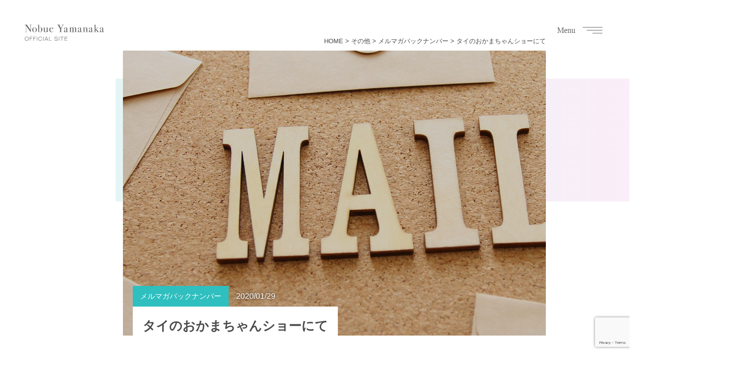

--- FILE ---
content_type: text/html; charset=UTF-8
request_url: https://www.nobueyamanaka.com/others/mm_bn/2020/01/12648.html
body_size: 12895
content:
<!DOCTYPE html>
<html lang="ja" prefix="og: http://ogp.me/ns#">
<head>
<meta http-equiv="X-UA-Compatible" content="IE=edge">
<meta charset="UTF-8">
<meta name="viewport" content="width=device-width,initial-scale=1,minimum-scale=1">
<meta name="format-detection" content="telephone=no">
<title>タイのおかまちゃんショーにて | メルマガバックナンバー | 山中伸枝オフィシャルサイト</title>
<!-- <link rel="stylesheet" href="https://www.nobueyamanaka.com/wp/wp-content/themes/nobueyamanaka/style.css?1730355701" media="all"> -->
<!-- <link rel="stylesheet" href="https://www.nobueyamanaka.com/wp/wp-content/themes/nobueyamanaka/css/lity.min.css" media="all" /> -->
<link rel="stylesheet" type="text/css" href="//www.nobueyamanaka.com/wp/wp-content/cache/wpfc-minified/esr9uu7n/4aq3x.css" media="all"/>
<link href="https://netdna.bootstrapcdn.com/font-awesome/4.6.3/css/font-awesome.css" rel="stylesheet"><link href="https://fonts.googleapis.com/css?family=Cormorant+Upright:400,500" rel="stylesheet">
<link rel="shortcut icon" type="image/x-icon" href="https://www.nobueyamanaka.com/wp/wp-content/themes/nobueyamanaka/images/common/favicon.ico">
<meta name='robots' content='index, follow, max-image-preview:large, max-snippet:-1, max-video-preview:-1' />
<!-- Google Tag Manager for WordPress by gtm4wp.com -->
<script data-cfasync="false" data-pagespeed-no-defer>
var gtm4wp_datalayer_name = "dataLayer";
var dataLayer = dataLayer || [];
</script>
<!-- End Google Tag Manager for WordPress by gtm4wp.com -->
<!-- This site is optimized with the Yoast SEO plugin v23.0 - https://yoast.com/wordpress/plugins/seo/ -->
<meta name="description" content="タイのおかまちゃんショーにて 。こんにちは、心とお財布を幸せにする専門家、ファイナンシャルプランナーの山中伸枝です。 ★☆★☆★☆★☆ＮＥＷＳ★☆★☆★☆★☆・・・。投稿日：2020年1月29日。山中伸枝オフィシャルサイト。" />
<link rel="canonical" href="https://www.nobueyamanaka.com/others/mm_bn/2020/01/12648.html" />
<meta name="twitter:label1" content="執筆者" />
<meta name="twitter:data1" content="YamanakaNobue" />
<meta name="twitter:label2" content="推定読み取り時間" />
<meta name="twitter:data2" content="1分" />
<script type="application/ld+json" class="yoast-schema-graph">{"@context":"https://schema.org","@graph":[{"@type":"WebPage","@id":"https://www.nobueyamanaka.com/others/mm_bn/2020/01/12648.html","url":"https://www.nobueyamanaka.com/others/mm_bn/2020/01/12648.html","name":"タイのおかまちゃんショーにて | メルマガバックナンバー | 山中伸枝オフィシャルサイト","isPartOf":{"@id":"https://www.nobueyamanaka.com/#website"},"primaryImageOfPage":{"@id":"https://www.nobueyamanaka.com/others/mm_bn/2020/01/12648.html#primaryimage"},"image":{"@id":"https://www.nobueyamanaka.com/others/mm_bn/2020/01/12648.html#primaryimage"},"thumbnailUrl":"https://www.nobueyamanaka.com/wp/wp-content/uploads/2018/07/main_mmbn.jpg","datePublished":"2020-01-28T18:03:12+00:00","dateModified":"2020-01-29T03:03:12+00:00","author":{"@id":"https://www.nobueyamanaka.com/#/schema/person/39286f1c78af09d1ae0bf7d0e709f8b4"},"description":"タイのおかまちゃんショーにて 。こんにちは、心とお財布を幸せにする専門家、ファイナンシャルプランナーの山中伸枝です。 ★☆★☆★☆★☆ＮＥＷＳ★☆★☆★☆★☆・・・。投稿日：2020年1月29日。山中伸枝オフィシャルサイト。","breadcrumb":{"@id":"https://www.nobueyamanaka.com/others/mm_bn/2020/01/12648.html#breadcrumb"},"inLanguage":"ja","potentialAction":[{"@type":"ReadAction","target":["https://www.nobueyamanaka.com/others/mm_bn/2020/01/12648.html"]}]},{"@type":"ImageObject","inLanguage":"ja","@id":"https://www.nobueyamanaka.com/others/mm_bn/2020/01/12648.html#primaryimage","url":"https://www.nobueyamanaka.com/wp/wp-content/uploads/2018/07/main_mmbn.jpg","contentUrl":"https://www.nobueyamanaka.com/wp/wp-content/uploads/2018/07/main_mmbn.jpg","width":1200,"height":630},{"@type":"BreadcrumbList","@id":"https://www.nobueyamanaka.com/others/mm_bn/2020/01/12648.html#breadcrumb","itemListElement":[{"@type":"ListItem","position":1,"name":"ホーム","item":"https://www.nobueyamanaka.com/"},{"@type":"ListItem","position":2,"name":"タイのおかまちゃんショーにて"}]},{"@type":"WebSite","@id":"https://www.nobueyamanaka.com/#website","url":"https://www.nobueyamanaka.com/","name":"山中伸枝オフィシャルサイト","description":"","potentialAction":[{"@type":"SearchAction","target":{"@type":"EntryPoint","urlTemplate":"https://www.nobueyamanaka.com/?s={search_term_string}"},"query-input":"required name=search_term_string"}],"inLanguage":"ja"},{"@type":"Person","@id":"https://www.nobueyamanaka.com/#/schema/person/39286f1c78af09d1ae0bf7d0e709f8b4","name":"YamanakaNobue","image":{"@type":"ImageObject","inLanguage":"ja","@id":"https://www.nobueyamanaka.com/#/schema/person/image/","url":"https://secure.gravatar.com/avatar/f436d3b0fe3d507e65e179f6365c8f6b?s=96&d=mm&r=g","contentUrl":"https://secure.gravatar.com/avatar/f436d3b0fe3d507e65e179f6365c8f6b?s=96&d=mm&r=g","caption":"YamanakaNobue"},"url":"https://www.nobueyamanaka.com/author/fp_yamanaka"}]}</script>
<!-- / Yoast SEO plugin. -->
<link rel='dns-prefetch' href='//ajax.googleapis.com' />
<!-- <link rel='stylesheet' id='wp-block-library-css' href='https://www.nobueyamanaka.com/wp/wp-includes/css/dist/block-library/style.min.css?ver=6.5.7' type='text/css' media='all' /> -->
<link rel="stylesheet" type="text/css" href="//www.nobueyamanaka.com/wp/wp-content/cache/wpfc-minified/336cz2d0/4aq3x.css" media="all"/>
<style id='global-styles-inline-css' type='text/css'>
body{--wp--preset--color--black: #000000;--wp--preset--color--cyan-bluish-gray: #abb8c3;--wp--preset--color--white: #ffffff;--wp--preset--color--pale-pink: #f78da7;--wp--preset--color--vivid-red: #cf2e2e;--wp--preset--color--luminous-vivid-orange: #ff6900;--wp--preset--color--luminous-vivid-amber: #fcb900;--wp--preset--color--light-green-cyan: #7bdcb5;--wp--preset--color--vivid-green-cyan: #00d084;--wp--preset--color--pale-cyan-blue: #8ed1fc;--wp--preset--color--vivid-cyan-blue: #0693e3;--wp--preset--color--vivid-purple: #9b51e0;--wp--preset--gradient--vivid-cyan-blue-to-vivid-purple: linear-gradient(135deg,rgba(6,147,227,1) 0%,rgb(155,81,224) 100%);--wp--preset--gradient--light-green-cyan-to-vivid-green-cyan: linear-gradient(135deg,rgb(122,220,180) 0%,rgb(0,208,130) 100%);--wp--preset--gradient--luminous-vivid-amber-to-luminous-vivid-orange: linear-gradient(135deg,rgba(252,185,0,1) 0%,rgba(255,105,0,1) 100%);--wp--preset--gradient--luminous-vivid-orange-to-vivid-red: linear-gradient(135deg,rgba(255,105,0,1) 0%,rgb(207,46,46) 100%);--wp--preset--gradient--very-light-gray-to-cyan-bluish-gray: linear-gradient(135deg,rgb(238,238,238) 0%,rgb(169,184,195) 100%);--wp--preset--gradient--cool-to-warm-spectrum: linear-gradient(135deg,rgb(74,234,220) 0%,rgb(151,120,209) 20%,rgb(207,42,186) 40%,rgb(238,44,130) 60%,rgb(251,105,98) 80%,rgb(254,248,76) 100%);--wp--preset--gradient--blush-light-purple: linear-gradient(135deg,rgb(255,206,236) 0%,rgb(152,150,240) 100%);--wp--preset--gradient--blush-bordeaux: linear-gradient(135deg,rgb(254,205,165) 0%,rgb(254,45,45) 50%,rgb(107,0,62) 100%);--wp--preset--gradient--luminous-dusk: linear-gradient(135deg,rgb(255,203,112) 0%,rgb(199,81,192) 50%,rgb(65,88,208) 100%);--wp--preset--gradient--pale-ocean: linear-gradient(135deg,rgb(255,245,203) 0%,rgb(182,227,212) 50%,rgb(51,167,181) 100%);--wp--preset--gradient--electric-grass: linear-gradient(135deg,rgb(202,248,128) 0%,rgb(113,206,126) 100%);--wp--preset--gradient--midnight: linear-gradient(135deg,rgb(2,3,129) 0%,rgb(40,116,252) 100%);--wp--preset--font-size--small: 13px;--wp--preset--font-size--medium: 20px;--wp--preset--font-size--large: 36px;--wp--preset--font-size--x-large: 42px;--wp--preset--spacing--20: 0.44rem;--wp--preset--spacing--30: 0.67rem;--wp--preset--spacing--40: 1rem;--wp--preset--spacing--50: 1.5rem;--wp--preset--spacing--60: 2.25rem;--wp--preset--spacing--70: 3.38rem;--wp--preset--spacing--80: 5.06rem;--wp--preset--shadow--natural: 6px 6px 9px rgba(0, 0, 0, 0.2);--wp--preset--shadow--deep: 12px 12px 50px rgba(0, 0, 0, 0.4);--wp--preset--shadow--sharp: 6px 6px 0px rgba(0, 0, 0, 0.2);--wp--preset--shadow--outlined: 6px 6px 0px -3px rgba(255, 255, 255, 1), 6px 6px rgba(0, 0, 0, 1);--wp--preset--shadow--crisp: 6px 6px 0px rgba(0, 0, 0, 1);}body { margin: 0;--wp--style--global--content-size: 1024px;--wp--style--global--wide-size: 1200px; }.wp-site-blocks > .alignleft { float: left; margin-right: 2em; }.wp-site-blocks > .alignright { float: right; margin-left: 2em; }.wp-site-blocks > .aligncenter { justify-content: center; margin-left: auto; margin-right: auto; }:where(.wp-site-blocks) > * { margin-block-start: 24px; margin-block-end: 0; }:where(.wp-site-blocks) > :first-child:first-child { margin-block-start: 0; }:where(.wp-site-blocks) > :last-child:last-child { margin-block-end: 0; }body { --wp--style--block-gap: 24px; }:where(body .is-layout-flow)  > :first-child:first-child{margin-block-start: 0;}:where(body .is-layout-flow)  > :last-child:last-child{margin-block-end: 0;}:where(body .is-layout-flow)  > *{margin-block-start: 24px;margin-block-end: 0;}:where(body .is-layout-constrained)  > :first-child:first-child{margin-block-start: 0;}:where(body .is-layout-constrained)  > :last-child:last-child{margin-block-end: 0;}:where(body .is-layout-constrained)  > *{margin-block-start: 24px;margin-block-end: 0;}:where(body .is-layout-flex) {gap: 24px;}:where(body .is-layout-grid) {gap: 24px;}body .is-layout-flow > .alignleft{float: left;margin-inline-start: 0;margin-inline-end: 2em;}body .is-layout-flow > .alignright{float: right;margin-inline-start: 2em;margin-inline-end: 0;}body .is-layout-flow > .aligncenter{margin-left: auto !important;margin-right: auto !important;}body .is-layout-constrained > .alignleft{float: left;margin-inline-start: 0;margin-inline-end: 2em;}body .is-layout-constrained > .alignright{float: right;margin-inline-start: 2em;margin-inline-end: 0;}body .is-layout-constrained > .aligncenter{margin-left: auto !important;margin-right: auto !important;}body .is-layout-constrained > :where(:not(.alignleft):not(.alignright):not(.alignfull)){max-width: var(--wp--style--global--content-size);margin-left: auto !important;margin-right: auto !important;}body .is-layout-constrained > .alignwide{max-width: var(--wp--style--global--wide-size);}body .is-layout-flex{display: flex;}body .is-layout-flex{flex-wrap: wrap;align-items: center;}body .is-layout-flex > *{margin: 0;}body .is-layout-grid{display: grid;}body .is-layout-grid > *{margin: 0;}body{padding-top: 0px;padding-right: 0px;padding-bottom: 0px;padding-left: 0px;}a:where(:not(.wp-element-button)){text-decoration: underline;}.wp-element-button, .wp-block-button__link{background-color: #32373c;border-width: 0;color: #fff;font-family: inherit;font-size: inherit;line-height: inherit;padding: calc(0.667em + 2px) calc(1.333em + 2px);text-decoration: none;}.has-black-color{color: var(--wp--preset--color--black) !important;}.has-cyan-bluish-gray-color{color: var(--wp--preset--color--cyan-bluish-gray) !important;}.has-white-color{color: var(--wp--preset--color--white) !important;}.has-pale-pink-color{color: var(--wp--preset--color--pale-pink) !important;}.has-vivid-red-color{color: var(--wp--preset--color--vivid-red) !important;}.has-luminous-vivid-orange-color{color: var(--wp--preset--color--luminous-vivid-orange) !important;}.has-luminous-vivid-amber-color{color: var(--wp--preset--color--luminous-vivid-amber) !important;}.has-light-green-cyan-color{color: var(--wp--preset--color--light-green-cyan) !important;}.has-vivid-green-cyan-color{color: var(--wp--preset--color--vivid-green-cyan) !important;}.has-pale-cyan-blue-color{color: var(--wp--preset--color--pale-cyan-blue) !important;}.has-vivid-cyan-blue-color{color: var(--wp--preset--color--vivid-cyan-blue) !important;}.has-vivid-purple-color{color: var(--wp--preset--color--vivid-purple) !important;}.has-black-background-color{background-color: var(--wp--preset--color--black) !important;}.has-cyan-bluish-gray-background-color{background-color: var(--wp--preset--color--cyan-bluish-gray) !important;}.has-white-background-color{background-color: var(--wp--preset--color--white) !important;}.has-pale-pink-background-color{background-color: var(--wp--preset--color--pale-pink) !important;}.has-vivid-red-background-color{background-color: var(--wp--preset--color--vivid-red) !important;}.has-luminous-vivid-orange-background-color{background-color: var(--wp--preset--color--luminous-vivid-orange) !important;}.has-luminous-vivid-amber-background-color{background-color: var(--wp--preset--color--luminous-vivid-amber) !important;}.has-light-green-cyan-background-color{background-color: var(--wp--preset--color--light-green-cyan) !important;}.has-vivid-green-cyan-background-color{background-color: var(--wp--preset--color--vivid-green-cyan) !important;}.has-pale-cyan-blue-background-color{background-color: var(--wp--preset--color--pale-cyan-blue) !important;}.has-vivid-cyan-blue-background-color{background-color: var(--wp--preset--color--vivid-cyan-blue) !important;}.has-vivid-purple-background-color{background-color: var(--wp--preset--color--vivid-purple) !important;}.has-black-border-color{border-color: var(--wp--preset--color--black) !important;}.has-cyan-bluish-gray-border-color{border-color: var(--wp--preset--color--cyan-bluish-gray) !important;}.has-white-border-color{border-color: var(--wp--preset--color--white) !important;}.has-pale-pink-border-color{border-color: var(--wp--preset--color--pale-pink) !important;}.has-vivid-red-border-color{border-color: var(--wp--preset--color--vivid-red) !important;}.has-luminous-vivid-orange-border-color{border-color: var(--wp--preset--color--luminous-vivid-orange) !important;}.has-luminous-vivid-amber-border-color{border-color: var(--wp--preset--color--luminous-vivid-amber) !important;}.has-light-green-cyan-border-color{border-color: var(--wp--preset--color--light-green-cyan) !important;}.has-vivid-green-cyan-border-color{border-color: var(--wp--preset--color--vivid-green-cyan) !important;}.has-pale-cyan-blue-border-color{border-color: var(--wp--preset--color--pale-cyan-blue) !important;}.has-vivid-cyan-blue-border-color{border-color: var(--wp--preset--color--vivid-cyan-blue) !important;}.has-vivid-purple-border-color{border-color: var(--wp--preset--color--vivid-purple) !important;}.has-vivid-cyan-blue-to-vivid-purple-gradient-background{background: var(--wp--preset--gradient--vivid-cyan-blue-to-vivid-purple) !important;}.has-light-green-cyan-to-vivid-green-cyan-gradient-background{background: var(--wp--preset--gradient--light-green-cyan-to-vivid-green-cyan) !important;}.has-luminous-vivid-amber-to-luminous-vivid-orange-gradient-background{background: var(--wp--preset--gradient--luminous-vivid-amber-to-luminous-vivid-orange) !important;}.has-luminous-vivid-orange-to-vivid-red-gradient-background{background: var(--wp--preset--gradient--luminous-vivid-orange-to-vivid-red) !important;}.has-very-light-gray-to-cyan-bluish-gray-gradient-background{background: var(--wp--preset--gradient--very-light-gray-to-cyan-bluish-gray) !important;}.has-cool-to-warm-spectrum-gradient-background{background: var(--wp--preset--gradient--cool-to-warm-spectrum) !important;}.has-blush-light-purple-gradient-background{background: var(--wp--preset--gradient--blush-light-purple) !important;}.has-blush-bordeaux-gradient-background{background: var(--wp--preset--gradient--blush-bordeaux) !important;}.has-luminous-dusk-gradient-background{background: var(--wp--preset--gradient--luminous-dusk) !important;}.has-pale-ocean-gradient-background{background: var(--wp--preset--gradient--pale-ocean) !important;}.has-electric-grass-gradient-background{background: var(--wp--preset--gradient--electric-grass) !important;}.has-midnight-gradient-background{background: var(--wp--preset--gradient--midnight) !important;}.has-small-font-size{font-size: var(--wp--preset--font-size--small) !important;}.has-medium-font-size{font-size: var(--wp--preset--font-size--medium) !important;}.has-large-font-size{font-size: var(--wp--preset--font-size--large) !important;}.has-x-large-font-size{font-size: var(--wp--preset--font-size--x-large) !important;}
.wp-block-navigation a:where(:not(.wp-element-button)){color: inherit;}
.wp-block-pullquote{font-size: 1.5em;line-height: 1.6;}
</style>
<!-- <link rel='stylesheet' id='contact-form-7-css' href='https://www.nobueyamanaka.com/wp/wp-content/plugins/contact-form-7/includes/css/styles.css?ver=5.9.6' type='text/css' media='all' /> -->
<!-- <link rel='stylesheet' id='theme-my-login-css' href='https://www.nobueyamanaka.com/wp/wp-content/plugins/theme-my-login/assets/styles/theme-my-login.min.css?ver=7.1.7' type='text/css' media='all' /> -->
<link rel="stylesheet" type="text/css" href="//www.nobueyamanaka.com/wp/wp-content/cache/wpfc-minified/froukyrd/4aq3x.css" media="all"/>
<script type="text/javascript" src="https://ajax.googleapis.com/ajax/libs/jquery/1.9.1/jquery.min.js?ver=1.9.1" id="jquery-js"></script>
<!-- Google Tag Manager for WordPress by gtm4wp.com -->
<!-- GTM Container placement set to manual -->
<script data-cfasync="false" data-pagespeed-no-defer>
var dataLayer_content = {"pagePostType":"post","pagePostType2":"single-post","pageCategory":["mm_bn"],"pagePostAuthor":"YamanakaNobue"};
dataLayer.push( dataLayer_content );
</script>
<script data-cfasync="false">
(function(w,d,s,l,i){w[l]=w[l]||[];w[l].push({'gtm.start':
new Date().getTime(),event:'gtm.js'});var f=d.getElementsByTagName(s)[0],
j=d.createElement(s),dl=l!='dataLayer'?'&l='+l:'';j.async=true;j.src=
'//www.googletagmanager.com/gtm.js?id='+i+dl;f.parentNode.insertBefore(j,f);
})(window,document,'script','dataLayer','GTM-T327MPC');
</script>
<!-- End Google Tag Manager for WordPress by gtm4wp.com --><script type="text/javascript" src="https://ajax.googleapis.com/ajax/libs/jquery/1.11.0/jquery.min.js"></script>
<script type="text/javascript" src="https://code.jquery.com/ui/1.9.2/jquery-ui.js"></script>
<script src="https://www.nobueyamanaka.com/wp/wp-content/themes/nobueyamanaka/js/common.js?1721095361"></script>
<script src="https://www.nobueyamanaka.com/wp/wp-content/themes/nobueyamanaka/js/fadein.js"></script>
<script src="https://kit.fontawesome.com/356bfeb9f7.js" crossorigin="anonymous"></script>
<script src="https://www.nobueyamanaka.com/wp/wp-content/themes/nobueyamanaka/js/tabslide.js"></script>
<script src="https://www.nobueyamanaka.com/wp/wp-content/themes/nobueyamanaka/js/jquery.bxslider.min.js"></script>
<!-- OGP -->
<meta property="og:title" content="タイのおかまちゃんショーにて | メルマガバックナンバー | 山中伸枝オフィシャルサイト">
<meta property="og:type" content="article">
<meta property="og:url" content="https://www.nobueyamanaka.com/others/mm_bn/2020/01/12648.html">
<meta property="og:description" content="こんにちは、心とお財布を幸せにする専門家、ファイナンシャルプランナーの山中伸枝です。 ★☆★☆★☆★☆ＮＥＷＳ★☆★☆★☆★☆ 東洋経済オンライン様での連載記事が掲載されました！ 会社の定年後の生き方" />
<meta property="og:site_name" content="山中伸枝オフィシャルサイト">
<meta property="og:image" content="https://www.nobueyamanaka.com/wp/wp-content/uploads/2018/07/main_mmbn.jpg">
<!-- /OGP -->
<!-- Facebook広告用 -->
<meta name="facebook-domain-verification" content="kcwj7wxxbgmip8h8am9fe5levp75ut" />
<!-- /Facebook広告用 -->
</head>
<body data-rsssl=1 class="post-template-default single single-post postid-12648 single-format-standard">
<div id="wrapper">
<div id="wrapperInner">
<header id="headerGlobal">
<div class="logo"><a href="https://www.nobueyamanaka.com"><img id="logo" src="https://www.nobueyamanaka.com/wp/wp-content/themes/nobueyamanaka/images/common/logo_official.svg" alt="Nobue Yamanaka"/></a></div>
<div class="globalNav"><div class="menu">Menu</div><div class="btnNavMenu" id="js_nav_open"><span></span><span></span><span></span></div></div>
</header>
<nav id="navMenu">
<ul class="navMenuList">
<li><a href="https://www.nobueyamanaka.com/profile/">プロフィール<span>Profile</span></a></li>
<li><a href="https://www.nobueyamanaka.com/request/">ご依頼について<span>Request</span></a></li>
<li><a href="https://www.nobueyamanaka.com/school/">山中塾について<span>About Yamanaka School</span></a></li>
<li><a href="https://www.nobueyamanaka.com/history">活動履歴<span>Activity History</span></a></li>
<li><a href="https://www.nobueyamanaka.com/enprofile/">Profile<span>English Profile</span></a></li>
<li><a href="https://www.nobueyamanaka.com/corp-training-en/">英語での企業研修<span>Corporate Training（EN）</span></a></li>
<li><a href="https://www.nobueyamanaka.com/news/">お知らせ<span>News</span></a></li>
<li><a href="https://www.nobueyamanaka.com/contact/">お問い合わせ<span>Contact</span></a></li>
<li class="asset-ad"><a href="https://www.nobueyamanaka.com/asset-advantage/">株式会社アセット・アドバンテージ<span>Asset Advantage Co.,ltd.</span></a></li>
</ul>
<div class="snsMenu">
<div class="snsMenuWrapper">
<div class="snsMenu-link">
<a href="https://www.nobueyamanaka.com/mail-magazine/">
<span class="fa-stack fa-lg"><i class="fa fa-envelope-open-text fa-stack-1x fa-inverse"></i></span>メルマガ
</a>
</div>
<div class="snsMenu-link">
<a href="https://www.facebook.com/nobue.yamanaka" target="_blank">
<span class="fa-stack fa-lg"><i class="fa fa-facebook-f fa-stack-1x fa-inverse"></i></span>Facebook
</a>
</div>
</div>
</div>
</nav>
<div id="nav-bg"></div>
<div id="mainContents" class="blog">
<main>
<div class="articleHeader"></div>
<article id="article">
<div class="container">
<div class="entryWrapper">
<div class="breadcrumb"><a href="https://www.nobueyamanaka.com">HOME</a> <span>&gt;</span> <a href="https://www.nobueyamanaka.com/./others">その他</a> <span>&gt;</span> <a href="https://www.nobueyamanaka.com/./others/mm_bn">メルマガバックナンバー</a> <span>&gt;</span> タイのおかまちゃんショーにて</div><div class="articleHeadSet fadeinTop">
<figure>
<div class="post-thumbnail" style="background-image: url(https://www.nobueyamanaka.com/wp/wp-content/uploads/2018/07/main_mmbn-1200x580.jpg)">
</div>
</figure>
<header class="articleHeading">		
<span class="cate cat-history"><a href="https://www.nobueyamanaka.com/./others/mm_bn" rel="category tag">メルマガバックナンバー</a></span><span class="iconDay">2020/01/29</span>
<h1 class="entryTtl">タイのおかまちゃんショーにて</h1>
</header>
</div>
<div class="entry">
<p>こんにちは、心とお財布を幸せにする専門家、<br />ファイナンシャルプランナーの山中伸枝です。</p>
<p>★☆★☆★☆★☆ＮＥＷＳ★☆★☆★☆★☆</p>
<p>東洋経済オンライン様での連載記事が掲載されました！</p>
<p>会社の定年後の生き方研修が役に立たない訳<br />～６０歳以降の再雇用もこれからはラクじゃない～</p>
<p><a href="https://toyokeizai.net/articles/-/321301" class="autohyperlink" target="_blank">toyokeizai.net/articles/-/321301</a></p>
<p>★☆★☆★☆★☆★☆★☆★☆★☆★☆★☆</p>
<p>先週末タイに行ってまいりました。</p>
<p>今回は夫が合弁でお世話になっているタイの経営者さんに<br />いろいろと連れて行ってもらいました。</p>
<p>なんといっても目玉は、おかまちゃんショー（笑）</p>
<p>ホント、キレイですね～<br />宝塚か？と思うくらい、素晴らしいショーでした。</p>
<p>特にセンターに立つ人は違いますね。<br />ダンスも歌も、もちろん美貌もひっくるめてセンターです！</p>
<p>&nbsp;</p>
<p>今回は、春節であったこともあり、ほぼ中国人観光客の<br />貸し切り状態</p>
<p>なので、ショーの内容も中国人観光客用に<br />９０％は中国語で中国人のおかまさんによるショーでした。</p>
<p>（言葉はわかりませんが、なんとなく雰囲気で（笑））</p>
<p>新型肺炎が広まる中、黒いマスクをみんながつけている<br />様子はちょっと異様でしたが、これもまた中国の底力なのかも<br />ですね・・・</p>
<p>新型肺炎はまだ収束の目途もたっていない中、<br />圧倒的に多い中国人観光客</p>
<p>日本だけでなくタイでも、同じ<br />消費も貪欲です。</p>
<p>どこに行っても中国人が目をひきます。<br />圧倒される勢いです。</p>
<p>それと対照的にタイ人のサバイサバイは良いですね。<br />のんびり、優しくなります（笑）</p>
<p>＜お知らせ＞</p>
<p>一般のお客様向けセミナーを開催します！<br /><a href="https://siaa.or.jp/seminar/public" class="autohyperlink" target="_blank">siaa.or.jp/seminar/public</a></p>
<p>２月２９日（土）<br />ＡＭは５０歳以上の方向け<br />ＰＭは５０歳未満の方向け<br />ねんきん定期便を解説します。</p>
<p>年金、そろそろしっかり理解して自分なりの<br />対策を始めたい！<br />そんな方向けのセミナーです。</p>
<p>&nbsp;</p>
<p>&nbsp;</p>
<p>★☆★☆あなたの街にお邪魔します！★☆★☆</p>
<p>良かったらお声掛けくださいませ^^</p>
<p>横浜　２月７日(金）</p>
<p>大阪　２月１１日(火）</p>
<p>福島　２月１３日（木）</p>
<p>福島　２月１４日(金）</p>
<p>鹿児島　２月２７日(木）</p>
<p>鹿児島　２月２８日(金）</p>
<p>大阪　３月４日（水）</p>
<p>大阪　３月５日（木）</p>
<p>名古屋　３月１１日（水）</p>
<p>沖縄　３月２８日（土）</p>
<p>釧路 ４月２５日（土）</p>
<p>&nbsp;</p>
<p>★☆★☆山中塾メンバーによるセミナー★☆★☆</p>
<blockquote class="wp-embedded-content" data-secret="Xlfqwvw4CP"><p><a href="https://fpsdn.net/fp/seminarlist">FPセミナー予定</a></p></blockquote>
<p><iframe class="wp-embedded-content" sandbox="allow-scripts" security="restricted" style="position: absolute; clip: rect(1px, 1px, 1px, 1px);" title="&#8220;FPセミナー予定&#8221; &#8212; FP相談ねっと認定FPサイト" src="https://fpsdn.net/fp/seminarlist/embed#?secret=AseJxOtsmP#?secret=Xlfqwvw4CP" data-secret="Xlfqwvw4CP" width="500" height="282" frameborder="0" marginwidth="0" marginheight="0" scrolling="no"></iframe></p>
<p>★☆相談ねっとメンバーによるたった５分のお金の学校（動画）★☆</p>
<p><a href="https://www.youtube.com/channel/UCeagHEIXtPIWgvbDvM97FVw" class="autohyperlink" target="_blank">www.youtube.com/channel/UCeagHEIXtPIWgvbDvM97FVw</a></p>
<p>★☆★☆関連ＷＥＢサイト★☆★☆</p>
<p>山中伸枝オフィシャルサイト<br /><a href="https://www.nobueyamanaka.com/" class="autohyperlink" target="_blank">www.nobueyamanaka.com/</a></p>
<p>確定拠出年金相談ねっと<br /><a href="https://fpsdn.net/" class="autohyperlink" target="_blank">fpsdn.net/</a></p>
<p>株式会社アセット・アドバンテージ<br /><a href="http://asset-advantage.com/" class="autohyperlink" target="_blank">asset-advantage.com/</a></p>
<p>&nbsp;</p>
<p>★☆★☆好評発売中★☆★☆</p>
<p>「書けばわかる！わたしにピッタリなお金の増やし方」<br /><a href="https://www.nobueyamanaka.com/history/publication/2019/07/12417.html" class="autohyperlink" target="_blank">www.nobueyamanaka.com/history/publication/2019/07/12417.html</a></p>
<p>「５０歳を過ぎたらやってはいけないお金の話」<br /><a href="https://www.nobueyamanaka.com/history/publication/2019/07/12419.html" class="autohyperlink" target="_blank">www.nobueyamanaka.com/history/publication/2019/07/12419.html</a></p>
<p>「１００人以下の会社のためのiDeCo＆企業型DC楽々活用法」<br /><a href="https://wiselife.biz/shippitsu/2017/08/9347.html" class="autohyperlink" target="_blank">wiselife.biz/shippitsu/2017/08/9347.html</a></p>
<p>「ど素人が始めるｉＤｅＣｏの本」<br /><a href="http://amzn.to/2eOJ2B9" class="autohyperlink" target="_blank">amzn.to/2eOJ2B9</a></p>
<p>「なんとかなる」ではどうにならない<br />定年後のお金の教科書はこちらから</p>
<p><a href="http://amzn.to/1qU5aPb" class="autohyperlink" target="_blank">amzn.to/1qU5aPb</a></p>
<p>&nbsp;</p>
<p>■╋━━━&hellip;&hellip;&hellip;&hellip;&hellip;&hellip;&hellip;&hellip;&hellip;&hellip;&hellip;&hellip;&hellip;&hellip;&hellip;&hellip;&hellip;&hellip;&hellip;━━━╋■</p>
<p>山中伸枝　プロフィール<br />株式会社アセット・アドバンテージ　代表取締役<br />ワイズライフＦＰコンサルタント　代表</p>
<p>１９６６年　岩手県宮古市出身<br />１９９３年　米国オハイオ州立大学ビジネス学部卒業<br />「心とお財布をハッピーに！」をモットーに、<br />お客様のお金の不安に丁寧に向き合ったコンサルティングを中心に活動<br />得意分野は年金と資産運用<br />　Tel. 03-6215-8312</p>
<p>■╋━━━&hellip;&hellip;&hellip;&hellip;&hellip;&hellip;&hellip;&hellip;&hellip;&hellip;&hellip;&hellip;&hellip;&hellip;&hellip;&hellip;&hellip;&hellip;&hellip;━━━╋■</p>
<p>&nbsp;</p>
<p>&nbsp;</p>
<p>&nbsp;</p>
<!-- /entry --></div>
<!-- /entryWrapper --></div>
<div class="share">
<div class="share-message">＼ この記事をシェアする ／</div>
<ul>
<!--Facebookボタン-->
<li class="facebooklink">
<a href="//www.facebook.com/sharer.php?src=bm&u=https%3A%2F%2Fwww.nobueyamanaka.com%2Fothers%2Fmm_bn%2F2020%2F01%2F12648.html&t=%E3%82%BF%E3%82%A4%E3%81%AE%E3%81%8A%E3%81%8B%E3%81%BE%E3%81%A1%E3%82%83%E3%82%93%E3%82%B7%E3%83%A7%E3%83%BC%E3%81%AB%E3%81%A6｜山中伸枝オフィシャルサイト" onclick="javascript:window.open(this.href, '', 'menubar=no,toolbar=no,resizable=yes,scrollbars=yes,height=300,width=600');return false;">
<i class="fa fa-facebook"></i><!-- <span> facebook</span> -->
</a>
</li>
<!--ツイートボタン-->
<li class="tweet">
<a href="//twitter.com/intent/tweet?url=https%3A%2F%2Fwww.nobueyamanaka.com%2Fothers%2Fmm_bn%2F2020%2F01%2F12648.html&text=%E3%82%BF%E3%82%A4%E3%81%AE%E3%81%8A%E3%81%8B%E3%81%BE%E3%81%A1%E3%82%83%E3%82%93%E3%82%B7%E3%83%A7%E3%83%BC%E3%81%AB%E3%81%A6｜山中伸枝オフィシャルサイト&tw_p=tweetbutton" onclick="javascript:window.open(this.href, '', 'menubar=no,toolbar=no,resizable=yes,scrollbars=yes,height=300,width=600');return false;">
<i class="fa fa-twitter"></i>
</a>
</li>
<!--LINEボタン-->
<li class="line">
<a href="//social-plugins.line.me/lineit/share?url=https%3A%2F%2Fwww.nobueyamanaka.com%2Fothers%2Fmm_bn%2F2020%2F01%2F12648.html" onclick="javascript:window.open(this.href, '', 'menubar=no,toolbar=no,resizable=yes,scrollbars=yes,height=600,width=500');return false;">
<i class="fa fa-line">LINE</i>
</a>
</li>
<!--はてなボタン-->
<li class="hatena">
<a href="//b.hatena.ne.jp/entry/https%3A%2F%2Fwww.nobueyamanaka.com%2Fothers%2Fmm_bn%2F2020%2F01%2F12648.html" onclick="javascript:window.open(this.href, '', 'menubar=no,toolbar=no,resizable=yes,scrollbars=yes,height=400,width=510');return false;"><i class="fa fa-hatena"></i>
</a>
</li>
<!--Pocket-->
<li class="pocket">
<a href="//getpocket.com/edit?url=https%3A%2F%2Fwww.nobueyamanaka.com%2Fothers%2Fmm_bn%2F2020%2F01%2F12648.html" onclick="javascript:window.open(this.href, '', 'menubar=no,toolbar=no,resizable=yes,scrollbars=yes,height=600,width=500');return false;">
<i class="fa fa-get-pocket"></i>
</a>
</li>
</ul>
</div>
<div class="navigation">
<div class="alignCenter"><a href="https://www.nobueyamanaka.com/./others/mm_bn">一覧に戻る</a></div>
</div>
<aside class="relationWrapper">
<div class="relationWrapperInner">
<!-- /relationWrapperInner --></div>
<!-- /relationWrapper --></aside>
<!-- 関連記事 -->
<!-- /関連記事 -->
<!-- /container --></div>
<aside id="secondary">
<div class="secondaryInner">
<form method="get" action="https://www.nobueyamanaka.com">
<div class="searchBox"><input name="s" id="s" type="text" class="search" /><label for="s">サイト内検索</label>
<button id="submit" class="searchBtnEne" type="submit"><i class="fa fa-search fa-2x"></i></button></div>
</form>
<div class="tagCloud"><a href="https://www.nobueyamanaka.com/tag/dc" class="tag-cloud-link tag-link-255 tag-link-position-1" style="font-size: 10pt;">DC</a>
<a href="https://www.nobueyamanaka.com/tag/ideco" class="tag-cloud-link tag-link-17 tag-link-position-2" style="font-size: 10pt;">iDeCo</a>
<a href="https://www.nobueyamanaka.com/tag/ideco%e3%82%bb%e3%83%9f%e3%83%8a%e3%83%bc" class="tag-cloud-link tag-link-122 tag-link-position-3" style="font-size: 10pt;">iDeCoセミナー</a>
<a href="https://www.nobueyamanaka.com/tag/nisa" class="tag-cloud-link tag-link-19 tag-link-position-4" style="font-size: 10pt;">NISA</a>
<a href="https://www.nobueyamanaka.com/tag/ys-tips-channel" class="tag-cloud-link tag-link-549 tag-link-position-5" style="font-size: 10pt;">Y&#039;s Tips Channel</a>
<a href="https://www.nobueyamanaka.com/tag/%e3%81%a4%e3%81%bf%e3%81%9f%e3%81%a6nisa" class="tag-cloud-link tag-link-354 tag-link-position-6" style="font-size: 10pt;">つみたてNISA</a>
<a href="https://www.nobueyamanaka.com/tag/%e3%82%a2%e3%83%a9%e3%82%ab%e3%83%b3%e5%a5%b3%e5%ad%90%e5%a4%a7%e7%94%9f" class="tag-cloud-link tag-link-552 tag-link-position-7" style="font-size: 10pt;">アラカン女子大生</a>
<a href="https://www.nobueyamanaka.com/tag/colabo-seminar" class="tag-cloud-link tag-link-133 tag-link-position-8" style="font-size: 10pt;">コラボセミナー</a>
<a href="https://www.nobueyamanaka.com/tag/colabo-seminar-report" class="tag-cloud-link tag-link-156 tag-link-position-9" style="font-size: 10pt;">コラボセミナー開催報告</a>
<a href="https://www.nobueyamanaka.com/tag/%e3%82%bb%e3%83%9f%e3%83%8a%e3%83%bc" class="tag-cloud-link tag-link-68 tag-link-position-10" style="font-size: 10pt;">セミナー</a>
<a href="https://www.nobueyamanaka.com/tag/seminar" class="tag-cloud-link tag-link-13 tag-link-position-11" style="font-size: 10pt;">セミナー</a>
<a href="https://www.nobueyamanaka.com/tag/%e3%83%9e%e3%83%8d%e3%83%bc%e3%82%bb%e3%83%9f%e3%83%8a%e3%83%bc" class="tag-cloud-link tag-link-64 tag-link-position-12" style="font-size: 10pt;">マネーセミナー</a>
<a href="https://www.nobueyamanaka.com/tag/%e3%83%9e%e3%83%9e%e5%90%91%e3%81%91" class="tag-cloud-link tag-link-385 tag-link-position-13" style="font-size: 10pt;">ママ向け</a>
<a href="https://www.nobueyamanaka.com/tag/%e3%83%a2%e3%83%bc%e3%83%8b%e3%83%b3%e3%82%b0%e3%82%b9%e3%82%bf%e3%83%bc" class="tag-cloud-link tag-link-210 tag-link-position-14" style="font-size: 10pt;">モーニングスター</a>
<a href="https://www.nobueyamanaka.com/tag/kigyou-dc" class="tag-cloud-link tag-link-92 tag-link-position-15" style="font-size: 10pt;">企業型確定拠出年金</a>
<a href="https://www.nobueyamanaka.com/tag/kojin401kseminar" class="tag-cloud-link tag-link-91 tag-link-position-16" style="font-size: 10pt;">個人向け確定拠出年金セミナー</a>
<a href="https://www.nobueyamanaka.com/tag/%e5%83%8d%e3%81%8d%e6%96%b9" class="tag-cloud-link tag-link-349 tag-link-position-17" style="font-size: 10pt;">働き方</a>
<a href="https://www.nobueyamanaka.com/tag/%e5%85%ac%e7%9a%84%e4%bf%9d%e9%99%ba%e3%82%a2%e3%83%89%e3%83%90%e3%82%a4%e3%82%b6%e3%83%bc%e5%8d%94%e4%bc%9a" class="tag-cloud-link tag-link-209 tag-link-position-18" style="font-size: 10pt;">公的保険アドバイザー協会</a>
<a href="https://www.nobueyamanaka.com/tag/kinroushatoushizeiseiyuuguuseido" class="tag-cloud-link tag-link-617 tag-link-position-19" style="font-size: 10pt;">勤労者投資税制優遇制度</a>
<a href="https://www.nobueyamanaka.com/tag/%e5%8e%9a%e7%94%9f%e5%b9%b4%e9%87%91" class="tag-cloud-link tag-link-219 tag-link-position-20" style="font-size: 10pt;">厚生年金</a>
<a href="https://www.nobueyamanaka.com/tag/%e5%8f%96%e6%9d%90" class="tag-cloud-link tag-link-212 tag-link-position-21" style="font-size: 10pt;">取材</a>
<a href="https://www.nobueyamanaka.com/tag/%e5%8f%96%e6%9d%90%e5%8d%94%e5%8a%9b" class="tag-cloud-link tag-link-40 tag-link-position-22" style="font-size: 10pt;">取材協力</a>
<a href="https://www.nobueyamanaka.com/tag/%e5%9f%b7%e7%ad%86" class="tag-cloud-link tag-link-202 tag-link-position-23" style="font-size: 10pt;">執筆</a>
<a href="https://www.nobueyamanaka.com/tag/%e5%a5%b3%e6%80%a7" class="tag-cloud-link tag-link-394 tag-link-position-24" style="font-size: 10pt;">女性</a>
<a href="https://www.nobueyamanaka.com/tag/%e5%b1%b1%e4%b8%ad%e4%bc%b8%e6%9e%9d" class="tag-cloud-link tag-link-58 tag-link-position-25" style="font-size: 10pt;">山中伸枝</a>
<a href="https://www.nobueyamanaka.com/tag/%e5%b1%b1%e4%b8%ad%e5%a1%be" class="tag-cloud-link tag-link-106 tag-link-position-26" style="font-size: 10pt;">山中塾</a>
<a href="https://www.nobueyamanaka.com/tag/%e5%b9%b4%e9%87%91" class="tag-cloud-link tag-link-215 tag-link-position-27" style="font-size: 10pt;">年金</a>
<a href="https://www.nobueyamanaka.com/tag/%e6%8a%95%e8%b3%87" class="tag-cloud-link tag-link-184 tag-link-position-28" style="font-size: 10pt;">投資</a>
<a href="https://www.nobueyamanaka.com/tag/%e6%95%99%e8%82%b2" class="tag-cloud-link tag-link-386 tag-link-position-29" style="font-size: 10pt;">教育</a>
<a href="https://www.nobueyamanaka.com/tag/%e6%95%99%e8%82%b2%e8%b3%87%e9%87%91" class="tag-cloud-link tag-link-52 tag-link-position-30" style="font-size: 10pt;">教育資金</a>
<a href="https://www.nobueyamanaka.com/tag/nikkeishinbun" class="tag-cloud-link tag-link-34 tag-link-position-31" style="font-size: 10pt;">日経新聞</a>
<a href="https://www.nobueyamanaka.com/tag/touyoukeizaionrain" class="tag-cloud-link tag-link-30 tag-link-position-32" style="font-size: 10pt;">東洋経済オンライン</a>
<a href="https://www.nobueyamanaka.com/tag/%e6%a5%bd%e5%a4%a9%e8%a8%bc%e5%88%b8" class="tag-cloud-link tag-link-139 tag-link-position-33" style="font-size: 10pt;">楽天証券</a>
<a href="https://www.nobueyamanaka.com/tag/%e7%a2%ba%e5%ae%9a%e6%8b%a0%e5%87%ba%e5%b9%b4%e9%87%91" class="tag-cloud-link tag-link-63 tag-link-position-34" style="font-size: 10pt;">確定拠出年金</a>
<a href="https://www.nobueyamanaka.com/tag/%e7%a4%be%e9%95%b7" class="tag-cloud-link tag-link-395 tag-link-position-35" style="font-size: 10pt;">社長</a>
<a href="https://www.nobueyamanaka.com/tag/%e7%af%80%e7%a8%8e" class="tag-cloud-link tag-link-48 tag-link-position-36" style="font-size: 10pt;">節税</a>
<a href="https://www.nobueyamanaka.com/tag/%e8%80%81%e5%be%8c%e8%b3%87%e9%87%91" class="tag-cloud-link tag-link-77 tag-link-position-37" style="font-size: 10pt;">老後資金</a>
<a href="https://www.nobueyamanaka.com/tag/%e8%aa%ad%e5%a3%b2%e6%96%b0%e8%81%9e" class="tag-cloud-link tag-link-196 tag-link-position-38" style="font-size: 10pt;">読売新聞</a>
<a href="https://www.nobueyamanaka.com/tag/%e9%80%a3%e8%bc%89" class="tag-cloud-link tag-link-203 tag-link-position-39" style="font-size: 10pt;">連載</a>
<a href="https://www.nobueyamanaka.com/tag/%e9%81%8b%e7%94%a8" class="tag-cloud-link tag-link-83 tag-link-position-40" style="font-size: 10pt;">運用</a>
<a href="https://www.nobueyamanaka.com/tag/kinyuutyou" class="tag-cloud-link tag-link-27 tag-link-position-41" style="font-size: 10pt;">金融庁</a>
<a href="https://www.nobueyamanaka.com/tag/%e9%96%8b%e5%82%ac%e5%a0%b1%e5%91%8a" class="tag-cloud-link tag-link-157 tag-link-position-42" style="font-size: 10pt;">開催報告</a>
<a href="https://www.nobueyamanaka.com/tag/%ef%bd%86%ef%bd%90%e5%8d%94%e4%bc%9a" class="tag-cloud-link tag-link-129 tag-link-position-43" style="font-size: 10pt;">ＦＰ協会</a>
<a href="https://www.nobueyamanaka.com/tag/%ef%bd%89%ef%bd%84%ef%bd%85%ef%bd%83%ef%bd%8f" class="tag-cloud-link tag-link-164 tag-link-position-44" style="font-size: 10pt;">ｉＤｅＣｏ</a>
<a href="https://www.nobueyamanaka.com/tag/%ef%bd%89%ef%bd%84%ef%bd%85%ef%bd%83%ef%bd%8f%e3%82%bb%e3%83%9f%e3%83%8a%e3%83%bc" class="tag-cloud-link tag-link-121 tag-link-position-45" style="font-size: 10pt;">ｉＤｅＣｏセミナー</a></div>
<div id="categories-2" class="sideNav widget widget_categories"><h3 class="widgettitle">カテゴリー</h3>
<ul>
<li class="cat-item cat-item-551"><a href="https://www.nobueyamanaka.com/./column">コラム</a>
</li>
<li class="cat-item cat-item-534"><a href="https://www.nobueyamanaka.com/./others/payment">お支払い</a>
</li>
<li class="cat-item cat-item-377"><a href="https://www.nobueyamanaka.com/./others/mm_bn">メルマガバックナンバー</a>
</li>
<li class="cat-item cat-item-1"><a href="https://www.nobueyamanaka.com/./history">活動履歴</a>
</li>
<li class="cat-item cat-item-3"><a href="https://www.nobueyamanaka.com/./history/seminar">セミナー</a>
</li>
<li class="cat-item cat-item-4"><a href="https://www.nobueyamanaka.com/./history/reported">メディア掲載</a>
</li>
<li class="cat-item cat-item-5"><a href="https://www.nobueyamanaka.com/./history/appearance">メディア出演</a>
</li>
<li class="cat-item cat-item-6"><a href="https://www.nobueyamanaka.com/./history/publication">出版</a>
</li>
<li class="cat-item cat-item-7"><a href="https://www.nobueyamanaka.com/./history/etc">その他</a>
</li>
<li class="cat-item cat-item-2"><a href="https://www.nobueyamanaka.com/./news">お知らせ</a>
</li>
<li class="cat-item cat-item-8"><a href="https://www.nobueyamanaka.com/./news/seminar-news">セミナー告知</a>
</li>
<li class="cat-item cat-item-9"><a href="https://www.nobueyamanaka.com/./news/reported-news">メディア掲載告知</a>
</li>
<li class="cat-item cat-item-10"><a href="https://www.nobueyamanaka.com/./news/appearance-news">メディア出演告知</a>
</li>
<li class="cat-item cat-item-11"><a href="https://www.nobueyamanaka.com/./news/publication-news">出版告知</a>
</li>
<li class="cat-item cat-item-12"><a href="https://www.nobueyamanaka.com/./news/etc-news">その他告知</a>
</li>
</ul>
</div><div id="archives-3" class="sideNav widget widget_archive"><h3 class="widgettitle">アーカイブ</h3>		<label class="screen-reader-text" for="archives-dropdown-3">アーカイブ</label>
<select id="archives-dropdown-3" name="archive-dropdown">
<option value="">月を選択</option>
<option value='https://www.nobueyamanaka.com/2025/12'> 2025年12月 </option>
<option value='https://www.nobueyamanaka.com/2025/09'> 2025年9月 </option>
<option value='https://www.nobueyamanaka.com/2025/01'> 2025年1月 </option>
<option value='https://www.nobueyamanaka.com/2024/10'> 2024年10月 </option>
<option value='https://www.nobueyamanaka.com/2024/09'> 2024年9月 </option>
<option value='https://www.nobueyamanaka.com/2024/04'> 2024年4月 </option>
<option value='https://www.nobueyamanaka.com/2024/02'> 2024年2月 </option>
<option value='https://www.nobueyamanaka.com/2023/12'> 2023年12月 </option>
<option value='https://www.nobueyamanaka.com/2023/11'> 2023年11月 </option>
<option value='https://www.nobueyamanaka.com/2023/10'> 2023年10月 </option>
<option value='https://www.nobueyamanaka.com/2023/09'> 2023年9月 </option>
<option value='https://www.nobueyamanaka.com/2023/08'> 2023年8月 </option>
<option value='https://www.nobueyamanaka.com/2023/07'> 2023年7月 </option>
<option value='https://www.nobueyamanaka.com/2023/06'> 2023年6月 </option>
<option value='https://www.nobueyamanaka.com/2023/05'> 2023年5月 </option>
<option value='https://www.nobueyamanaka.com/2023/04'> 2023年4月 </option>
<option value='https://www.nobueyamanaka.com/2023/01'> 2023年1月 </option>
<option value='https://www.nobueyamanaka.com/2022/09'> 2022年9月 </option>
<option value='https://www.nobueyamanaka.com/2022/07'> 2022年7月 </option>
<option value='https://www.nobueyamanaka.com/2022/04'> 2022年4月 </option>
<option value='https://www.nobueyamanaka.com/2022/03'> 2022年3月 </option>
<option value='https://www.nobueyamanaka.com/2022/01'> 2022年1月 </option>
<option value='https://www.nobueyamanaka.com/2021/12'> 2021年12月 </option>
<option value='https://www.nobueyamanaka.com/2021/09'> 2021年9月 </option>
<option value='https://www.nobueyamanaka.com/2021/07'> 2021年7月 </option>
<option value='https://www.nobueyamanaka.com/2021/06'> 2021年6月 </option>
<option value='https://www.nobueyamanaka.com/2021/05'> 2021年5月 </option>
<option value='https://www.nobueyamanaka.com/2021/04'> 2021年4月 </option>
<option value='https://www.nobueyamanaka.com/2021/03'> 2021年3月 </option>
<option value='https://www.nobueyamanaka.com/2021/01'> 2021年1月 </option>
<option value='https://www.nobueyamanaka.com/2020/12'> 2020年12月 </option>
<option value='https://www.nobueyamanaka.com/2020/11'> 2020年11月 </option>
<option value='https://www.nobueyamanaka.com/2020/10'> 2020年10月 </option>
<option value='https://www.nobueyamanaka.com/2020/09'> 2020年9月 </option>
<option value='https://www.nobueyamanaka.com/2020/08'> 2020年8月 </option>
<option value='https://www.nobueyamanaka.com/2020/07'> 2020年7月 </option>
<option value='https://www.nobueyamanaka.com/2020/06'> 2020年6月 </option>
<option value='https://www.nobueyamanaka.com/2020/05'> 2020年5月 </option>
<option value='https://www.nobueyamanaka.com/2020/04'> 2020年4月 </option>
<option value='https://www.nobueyamanaka.com/2020/03'> 2020年3月 </option>
<option value='https://www.nobueyamanaka.com/2020/02'> 2020年2月 </option>
<option value='https://www.nobueyamanaka.com/2020/01'> 2020年1月 </option>
<option value='https://www.nobueyamanaka.com/2019/12'> 2019年12月 </option>
<option value='https://www.nobueyamanaka.com/2019/11'> 2019年11月 </option>
<option value='https://www.nobueyamanaka.com/2019/10'> 2019年10月 </option>
<option value='https://www.nobueyamanaka.com/2019/09'> 2019年9月 </option>
<option value='https://www.nobueyamanaka.com/2019/08'> 2019年8月 </option>
<option value='https://www.nobueyamanaka.com/2019/07'> 2019年7月 </option>
<option value='https://www.nobueyamanaka.com/2019/06'> 2019年6月 </option>
<option value='https://www.nobueyamanaka.com/2019/05'> 2019年5月 </option>
<option value='https://www.nobueyamanaka.com/2019/04'> 2019年4月 </option>
<option value='https://www.nobueyamanaka.com/2019/03'> 2019年3月 </option>
<option value='https://www.nobueyamanaka.com/2019/02'> 2019年2月 </option>
<option value='https://www.nobueyamanaka.com/2019/01'> 2019年1月 </option>
<option value='https://www.nobueyamanaka.com/2018/12'> 2018年12月 </option>
<option value='https://www.nobueyamanaka.com/2018/11'> 2018年11月 </option>
<option value='https://www.nobueyamanaka.com/2018/10'> 2018年10月 </option>
<option value='https://www.nobueyamanaka.com/2018/09'> 2018年9月 </option>
<option value='https://www.nobueyamanaka.com/2018/08'> 2018年8月 </option>
<option value='https://www.nobueyamanaka.com/2018/07'> 2018年7月 </option>
<option value='https://www.nobueyamanaka.com/2018/06'> 2018年6月 </option>
<option value='https://www.nobueyamanaka.com/2018/05'> 2018年5月 </option>
<option value='https://www.nobueyamanaka.com/2018/04'> 2018年4月 </option>
<option value='https://www.nobueyamanaka.com/2018/03'> 2018年3月 </option>
<option value='https://www.nobueyamanaka.com/2018/02'> 2018年2月 </option>
<option value='https://www.nobueyamanaka.com/2018/01'> 2018年1月 </option>
<option value='https://www.nobueyamanaka.com/2017/12'> 2017年12月 </option>
<option value='https://www.nobueyamanaka.com/2017/11'> 2017年11月 </option>
<option value='https://www.nobueyamanaka.com/2017/10'> 2017年10月 </option>
<option value='https://www.nobueyamanaka.com/2017/09'> 2017年9月 </option>
<option value='https://www.nobueyamanaka.com/2017/08'> 2017年8月 </option>
<option value='https://www.nobueyamanaka.com/2017/07'> 2017年7月 </option>
<option value='https://www.nobueyamanaka.com/2017/06'> 2017年6月 </option>
<option value='https://www.nobueyamanaka.com/2017/05'> 2017年5月 </option>
<option value='https://www.nobueyamanaka.com/2017/04'> 2017年4月 </option>
<option value='https://www.nobueyamanaka.com/2017/03'> 2017年3月 </option>
<option value='https://www.nobueyamanaka.com/2017/02'> 2017年2月 </option>
<option value='https://www.nobueyamanaka.com/2017/01'> 2017年1月 </option>
<option value='https://www.nobueyamanaka.com/2016/12'> 2016年12月 </option>
<option value='https://www.nobueyamanaka.com/2016/11'> 2016年11月 </option>
<option value='https://www.nobueyamanaka.com/2016/10'> 2016年10月 </option>
<option value='https://www.nobueyamanaka.com/2016/09'> 2016年9月 </option>
<option value='https://www.nobueyamanaka.com/2016/08'> 2016年8月 </option>
<option value='https://www.nobueyamanaka.com/2016/07'> 2016年7月 </option>
<option value='https://www.nobueyamanaka.com/2016/06'> 2016年6月 </option>
<option value='https://www.nobueyamanaka.com/2016/05'> 2016年5月 </option>
<option value='https://www.nobueyamanaka.com/2016/04'> 2016年4月 </option>
<option value='https://www.nobueyamanaka.com/2016/03'> 2016年3月 </option>
<option value='https://www.nobueyamanaka.com/2016/02'> 2016年2月 </option>
<option value='https://www.nobueyamanaka.com/2016/01'> 2016年1月 </option>
<option value='https://www.nobueyamanaka.com/2015/12'> 2015年12月 </option>
<option value='https://www.nobueyamanaka.com/2015/11'> 2015年11月 </option>
<option value='https://www.nobueyamanaka.com/2015/10'> 2015年10月 </option>
<option value='https://www.nobueyamanaka.com/2015/09'> 2015年9月 </option>
<option value='https://www.nobueyamanaka.com/2015/08'> 2015年8月 </option>
<option value='https://www.nobueyamanaka.com/2015/07'> 2015年7月 </option>
<option value='https://www.nobueyamanaka.com/2015/06'> 2015年6月 </option>
<option value='https://www.nobueyamanaka.com/2015/05'> 2015年5月 </option>
<option value='https://www.nobueyamanaka.com/2015/04'> 2015年4月 </option>
<option value='https://www.nobueyamanaka.com/2015/03'> 2015年3月 </option>
<option value='https://www.nobueyamanaka.com/2015/02'> 2015年2月 </option>
<option value='https://www.nobueyamanaka.com/2015/01'> 2015年1月 </option>
<option value='https://www.nobueyamanaka.com/2014/12'> 2014年12月 </option>
<option value='https://www.nobueyamanaka.com/2014/11'> 2014年11月 </option>
<option value='https://www.nobueyamanaka.com/2014/10'> 2014年10月 </option>
<option value='https://www.nobueyamanaka.com/2014/09'> 2014年9月 </option>
<option value='https://www.nobueyamanaka.com/2014/08'> 2014年8月 </option>
<option value='https://www.nobueyamanaka.com/2014/07'> 2014年7月 </option>
<option value='https://www.nobueyamanaka.com/2014/06'> 2014年6月 </option>
<option value='https://www.nobueyamanaka.com/2014/05'> 2014年5月 </option>
<option value='https://www.nobueyamanaka.com/2014/04'> 2014年4月 </option>
<option value='https://www.nobueyamanaka.com/2014/03'> 2014年3月 </option>
<option value='https://www.nobueyamanaka.com/2014/02'> 2014年2月 </option>
<option value='https://www.nobueyamanaka.com/2014/01'> 2014年1月 </option>
<option value='https://www.nobueyamanaka.com/2011/05'> 2011年5月 </option>
<option value='https://www.nobueyamanaka.com/2011/02'> 2011年2月 </option>
<option value='https://www.nobueyamanaka.com/2011/01'> 2011年1月 </option>
<option value='https://www.nobueyamanaka.com/2010/12'> 2010年12月 </option>
<option value='https://www.nobueyamanaka.com/2010/11'> 2010年11月 </option>
<option value='https://www.nobueyamanaka.com/2010/10'> 2010年10月 </option>
<option value='https://www.nobueyamanaka.com/2010/09'> 2010年9月 </option>
<option value='https://www.nobueyamanaka.com/2010/08'> 2010年8月 </option>
<option value='https://www.nobueyamanaka.com/2010/07'> 2010年7月 </option>
<option value='https://www.nobueyamanaka.com/2010/06'> 2010年6月 </option>
<option value='https://www.nobueyamanaka.com/2010/05'> 2010年5月 </option>
<option value='https://www.nobueyamanaka.com/2010/04'> 2010年4月 </option>
<option value='https://www.nobueyamanaka.com/2010/03'> 2010年3月 </option>
<option value='https://www.nobueyamanaka.com/2010/02'> 2010年2月 </option>
<option value='https://www.nobueyamanaka.com/2010/01'> 2010年1月 </option>
<option value='https://www.nobueyamanaka.com/2009/12'> 2009年12月 </option>
<option value='https://www.nobueyamanaka.com/2009/07'> 2009年7月 </option>
<option value='https://www.nobueyamanaka.com/2009/05'> 2009年5月 </option>
<option value='https://www.nobueyamanaka.com/2009/01'> 2009年1月 </option>
<option value='https://www.nobueyamanaka.com/2008/11'> 2008年11月 </option>
<option value='https://www.nobueyamanaka.com/2008/09'> 2008年9月 </option>
<option value='https://www.nobueyamanaka.com/2008/08'> 2008年8月 </option>
<option value='https://www.nobueyamanaka.com/2007/07'> 2007年7月 </option>
</select>
<script type="text/javascript">
/* <![CDATA[ */
(function() {
var dropdown = document.getElementById( "archives-dropdown-3" );
function onSelectChange() {
if ( dropdown.options[ dropdown.selectedIndex ].value !== '' ) {
document.location.href = this.options[ this.selectedIndex ].value;
}
}
dropdown.onchange = onSelectChange;
})();
/* ]]> */
</script>
</div><!-- /secondaryInner --></div>
<!-- /secondary --></aside>
</article>
</main>
<!-- /mainContents --></div>
<footer id="footerGlobal">
<div class="pageTop"><p><a href="#wrapper"></a></p></div>
<div class="footer">
<div class="contactSet">
<div>お問い合わせ・お仕事のご依頼</div>
<div><a href="https://www.nobueyamanaka.com/contact/" class="iconArrow02">Contact</a></div>
</div>
<p id="copyright"><small>Copyright &copy; nobueyamanaka.com All Rights Reserved.</small></p>
</div>
<!-- /footerGlobal --></footer>
<!-- /wrapperInner --></div>
<!-- /wrapper --></div>
<script type="text/javascript" src="https://www.nobueyamanaka.com/wp/wp-content/plugins/contact-form-7/includes/swv/js/index.js?ver=5.9.6" id="swv-js"></script>
<script type="text/javascript" id="contact-form-7-js-extra">
/* <![CDATA[ */
var wpcf7 = {"api":{"root":"https:\/\/www.nobueyamanaka.com\/wp-json\/","namespace":"contact-form-7\/v1"}};
/* ]]> */
</script>
<script type="text/javascript" src="https://www.nobueyamanaka.com/wp/wp-content/plugins/contact-form-7/includes/js/index.js?ver=5.9.6" id="contact-form-7-js"></script>
<script type="text/javascript" id="theme-my-login-js-extra">
/* <![CDATA[ */
var themeMyLogin = {"action":"","errors":[]};
/* ]]> */
</script>
<script type="text/javascript" src="https://www.nobueyamanaka.com/wp/wp-content/plugins/theme-my-login/assets/scripts/theme-my-login.min.js?ver=7.1.7" id="theme-my-login-js"></script>
<script type="text/javascript" src="https://www.nobueyamanaka.com/wp/wp-content/plugins/duracelltomi-google-tag-manager/dist/js/gtm4wp-form-move-tracker.js?ver=1.20.2" id="gtm4wp-form-move-tracker-js"></script>
<script type="text/javascript" src="https://www.google.com/recaptcha/api.js?render=6LcsT50UAAAAABdCd-pTWLCAjSS1nC5gKfwcObd0&amp;ver=3.0" id="google-recaptcha-js"></script>
<script type="text/javascript" src="https://www.nobueyamanaka.com/wp/wp-includes/js/dist/vendor/wp-polyfill-inert.min.js?ver=3.1.2" id="wp-polyfill-inert-js"></script>
<script type="text/javascript" src="https://www.nobueyamanaka.com/wp/wp-includes/js/dist/vendor/regenerator-runtime.min.js?ver=0.14.0" id="regenerator-runtime-js"></script>
<script type="text/javascript" src="https://www.nobueyamanaka.com/wp/wp-includes/js/dist/vendor/wp-polyfill.min.js?ver=3.15.0" id="wp-polyfill-js"></script>
<script type="text/javascript" id="wpcf7-recaptcha-js-extra">
/* <![CDATA[ */
var wpcf7_recaptcha = {"sitekey":"6LcsT50UAAAAABdCd-pTWLCAjSS1nC5gKfwcObd0","actions":{"homepage":"homepage","contactform":"contactform"}};
/* ]]> */
</script>
<script type="text/javascript" src="https://www.nobueyamanaka.com/wp/wp-content/plugins/contact-form-7/modules/recaptcha/index.js?ver=5.9.6" id="wpcf7-recaptcha-js"></script>
</body>
</html><!-- WP Fastest Cache file was created in 0.063874959945679 seconds, on 23-12-25 11:44:17 --><!-- via php -->

--- FILE ---
content_type: text/html; charset=utf-8
request_url: https://www.google.com/recaptcha/api2/anchor?ar=1&k=6LcsT50UAAAAABdCd-pTWLCAjSS1nC5gKfwcObd0&co=aHR0cHM6Ly93d3cubm9idWV5YW1hbmFrYS5jb206NDQz&hl=en&v=7gg7H51Q-naNfhmCP3_R47ho&size=invisible&anchor-ms=20000&execute-ms=30000&cb=t7r5vgdrtrdj
body_size: 48325
content:
<!DOCTYPE HTML><html dir="ltr" lang="en"><head><meta http-equiv="Content-Type" content="text/html; charset=UTF-8">
<meta http-equiv="X-UA-Compatible" content="IE=edge">
<title>reCAPTCHA</title>
<style type="text/css">
/* cyrillic-ext */
@font-face {
  font-family: 'Roboto';
  font-style: normal;
  font-weight: 400;
  font-stretch: 100%;
  src: url(//fonts.gstatic.com/s/roboto/v48/KFO7CnqEu92Fr1ME7kSn66aGLdTylUAMa3GUBHMdazTgWw.woff2) format('woff2');
  unicode-range: U+0460-052F, U+1C80-1C8A, U+20B4, U+2DE0-2DFF, U+A640-A69F, U+FE2E-FE2F;
}
/* cyrillic */
@font-face {
  font-family: 'Roboto';
  font-style: normal;
  font-weight: 400;
  font-stretch: 100%;
  src: url(//fonts.gstatic.com/s/roboto/v48/KFO7CnqEu92Fr1ME7kSn66aGLdTylUAMa3iUBHMdazTgWw.woff2) format('woff2');
  unicode-range: U+0301, U+0400-045F, U+0490-0491, U+04B0-04B1, U+2116;
}
/* greek-ext */
@font-face {
  font-family: 'Roboto';
  font-style: normal;
  font-weight: 400;
  font-stretch: 100%;
  src: url(//fonts.gstatic.com/s/roboto/v48/KFO7CnqEu92Fr1ME7kSn66aGLdTylUAMa3CUBHMdazTgWw.woff2) format('woff2');
  unicode-range: U+1F00-1FFF;
}
/* greek */
@font-face {
  font-family: 'Roboto';
  font-style: normal;
  font-weight: 400;
  font-stretch: 100%;
  src: url(//fonts.gstatic.com/s/roboto/v48/KFO7CnqEu92Fr1ME7kSn66aGLdTylUAMa3-UBHMdazTgWw.woff2) format('woff2');
  unicode-range: U+0370-0377, U+037A-037F, U+0384-038A, U+038C, U+038E-03A1, U+03A3-03FF;
}
/* math */
@font-face {
  font-family: 'Roboto';
  font-style: normal;
  font-weight: 400;
  font-stretch: 100%;
  src: url(//fonts.gstatic.com/s/roboto/v48/KFO7CnqEu92Fr1ME7kSn66aGLdTylUAMawCUBHMdazTgWw.woff2) format('woff2');
  unicode-range: U+0302-0303, U+0305, U+0307-0308, U+0310, U+0312, U+0315, U+031A, U+0326-0327, U+032C, U+032F-0330, U+0332-0333, U+0338, U+033A, U+0346, U+034D, U+0391-03A1, U+03A3-03A9, U+03B1-03C9, U+03D1, U+03D5-03D6, U+03F0-03F1, U+03F4-03F5, U+2016-2017, U+2034-2038, U+203C, U+2040, U+2043, U+2047, U+2050, U+2057, U+205F, U+2070-2071, U+2074-208E, U+2090-209C, U+20D0-20DC, U+20E1, U+20E5-20EF, U+2100-2112, U+2114-2115, U+2117-2121, U+2123-214F, U+2190, U+2192, U+2194-21AE, U+21B0-21E5, U+21F1-21F2, U+21F4-2211, U+2213-2214, U+2216-22FF, U+2308-230B, U+2310, U+2319, U+231C-2321, U+2336-237A, U+237C, U+2395, U+239B-23B7, U+23D0, U+23DC-23E1, U+2474-2475, U+25AF, U+25B3, U+25B7, U+25BD, U+25C1, U+25CA, U+25CC, U+25FB, U+266D-266F, U+27C0-27FF, U+2900-2AFF, U+2B0E-2B11, U+2B30-2B4C, U+2BFE, U+3030, U+FF5B, U+FF5D, U+1D400-1D7FF, U+1EE00-1EEFF;
}
/* symbols */
@font-face {
  font-family: 'Roboto';
  font-style: normal;
  font-weight: 400;
  font-stretch: 100%;
  src: url(//fonts.gstatic.com/s/roboto/v48/KFO7CnqEu92Fr1ME7kSn66aGLdTylUAMaxKUBHMdazTgWw.woff2) format('woff2');
  unicode-range: U+0001-000C, U+000E-001F, U+007F-009F, U+20DD-20E0, U+20E2-20E4, U+2150-218F, U+2190, U+2192, U+2194-2199, U+21AF, U+21E6-21F0, U+21F3, U+2218-2219, U+2299, U+22C4-22C6, U+2300-243F, U+2440-244A, U+2460-24FF, U+25A0-27BF, U+2800-28FF, U+2921-2922, U+2981, U+29BF, U+29EB, U+2B00-2BFF, U+4DC0-4DFF, U+FFF9-FFFB, U+10140-1018E, U+10190-1019C, U+101A0, U+101D0-101FD, U+102E0-102FB, U+10E60-10E7E, U+1D2C0-1D2D3, U+1D2E0-1D37F, U+1F000-1F0FF, U+1F100-1F1AD, U+1F1E6-1F1FF, U+1F30D-1F30F, U+1F315, U+1F31C, U+1F31E, U+1F320-1F32C, U+1F336, U+1F378, U+1F37D, U+1F382, U+1F393-1F39F, U+1F3A7-1F3A8, U+1F3AC-1F3AF, U+1F3C2, U+1F3C4-1F3C6, U+1F3CA-1F3CE, U+1F3D4-1F3E0, U+1F3ED, U+1F3F1-1F3F3, U+1F3F5-1F3F7, U+1F408, U+1F415, U+1F41F, U+1F426, U+1F43F, U+1F441-1F442, U+1F444, U+1F446-1F449, U+1F44C-1F44E, U+1F453, U+1F46A, U+1F47D, U+1F4A3, U+1F4B0, U+1F4B3, U+1F4B9, U+1F4BB, U+1F4BF, U+1F4C8-1F4CB, U+1F4D6, U+1F4DA, U+1F4DF, U+1F4E3-1F4E6, U+1F4EA-1F4ED, U+1F4F7, U+1F4F9-1F4FB, U+1F4FD-1F4FE, U+1F503, U+1F507-1F50B, U+1F50D, U+1F512-1F513, U+1F53E-1F54A, U+1F54F-1F5FA, U+1F610, U+1F650-1F67F, U+1F687, U+1F68D, U+1F691, U+1F694, U+1F698, U+1F6AD, U+1F6B2, U+1F6B9-1F6BA, U+1F6BC, U+1F6C6-1F6CF, U+1F6D3-1F6D7, U+1F6E0-1F6EA, U+1F6F0-1F6F3, U+1F6F7-1F6FC, U+1F700-1F7FF, U+1F800-1F80B, U+1F810-1F847, U+1F850-1F859, U+1F860-1F887, U+1F890-1F8AD, U+1F8B0-1F8BB, U+1F8C0-1F8C1, U+1F900-1F90B, U+1F93B, U+1F946, U+1F984, U+1F996, U+1F9E9, U+1FA00-1FA6F, U+1FA70-1FA7C, U+1FA80-1FA89, U+1FA8F-1FAC6, U+1FACE-1FADC, U+1FADF-1FAE9, U+1FAF0-1FAF8, U+1FB00-1FBFF;
}
/* vietnamese */
@font-face {
  font-family: 'Roboto';
  font-style: normal;
  font-weight: 400;
  font-stretch: 100%;
  src: url(//fonts.gstatic.com/s/roboto/v48/KFO7CnqEu92Fr1ME7kSn66aGLdTylUAMa3OUBHMdazTgWw.woff2) format('woff2');
  unicode-range: U+0102-0103, U+0110-0111, U+0128-0129, U+0168-0169, U+01A0-01A1, U+01AF-01B0, U+0300-0301, U+0303-0304, U+0308-0309, U+0323, U+0329, U+1EA0-1EF9, U+20AB;
}
/* latin-ext */
@font-face {
  font-family: 'Roboto';
  font-style: normal;
  font-weight: 400;
  font-stretch: 100%;
  src: url(//fonts.gstatic.com/s/roboto/v48/KFO7CnqEu92Fr1ME7kSn66aGLdTylUAMa3KUBHMdazTgWw.woff2) format('woff2');
  unicode-range: U+0100-02BA, U+02BD-02C5, U+02C7-02CC, U+02CE-02D7, U+02DD-02FF, U+0304, U+0308, U+0329, U+1D00-1DBF, U+1E00-1E9F, U+1EF2-1EFF, U+2020, U+20A0-20AB, U+20AD-20C0, U+2113, U+2C60-2C7F, U+A720-A7FF;
}
/* latin */
@font-face {
  font-family: 'Roboto';
  font-style: normal;
  font-weight: 400;
  font-stretch: 100%;
  src: url(//fonts.gstatic.com/s/roboto/v48/KFO7CnqEu92Fr1ME7kSn66aGLdTylUAMa3yUBHMdazQ.woff2) format('woff2');
  unicode-range: U+0000-00FF, U+0131, U+0152-0153, U+02BB-02BC, U+02C6, U+02DA, U+02DC, U+0304, U+0308, U+0329, U+2000-206F, U+20AC, U+2122, U+2191, U+2193, U+2212, U+2215, U+FEFF, U+FFFD;
}
/* cyrillic-ext */
@font-face {
  font-family: 'Roboto';
  font-style: normal;
  font-weight: 500;
  font-stretch: 100%;
  src: url(//fonts.gstatic.com/s/roboto/v48/KFO7CnqEu92Fr1ME7kSn66aGLdTylUAMa3GUBHMdazTgWw.woff2) format('woff2');
  unicode-range: U+0460-052F, U+1C80-1C8A, U+20B4, U+2DE0-2DFF, U+A640-A69F, U+FE2E-FE2F;
}
/* cyrillic */
@font-face {
  font-family: 'Roboto';
  font-style: normal;
  font-weight: 500;
  font-stretch: 100%;
  src: url(//fonts.gstatic.com/s/roboto/v48/KFO7CnqEu92Fr1ME7kSn66aGLdTylUAMa3iUBHMdazTgWw.woff2) format('woff2');
  unicode-range: U+0301, U+0400-045F, U+0490-0491, U+04B0-04B1, U+2116;
}
/* greek-ext */
@font-face {
  font-family: 'Roboto';
  font-style: normal;
  font-weight: 500;
  font-stretch: 100%;
  src: url(//fonts.gstatic.com/s/roboto/v48/KFO7CnqEu92Fr1ME7kSn66aGLdTylUAMa3CUBHMdazTgWw.woff2) format('woff2');
  unicode-range: U+1F00-1FFF;
}
/* greek */
@font-face {
  font-family: 'Roboto';
  font-style: normal;
  font-weight: 500;
  font-stretch: 100%;
  src: url(//fonts.gstatic.com/s/roboto/v48/KFO7CnqEu92Fr1ME7kSn66aGLdTylUAMa3-UBHMdazTgWw.woff2) format('woff2');
  unicode-range: U+0370-0377, U+037A-037F, U+0384-038A, U+038C, U+038E-03A1, U+03A3-03FF;
}
/* math */
@font-face {
  font-family: 'Roboto';
  font-style: normal;
  font-weight: 500;
  font-stretch: 100%;
  src: url(//fonts.gstatic.com/s/roboto/v48/KFO7CnqEu92Fr1ME7kSn66aGLdTylUAMawCUBHMdazTgWw.woff2) format('woff2');
  unicode-range: U+0302-0303, U+0305, U+0307-0308, U+0310, U+0312, U+0315, U+031A, U+0326-0327, U+032C, U+032F-0330, U+0332-0333, U+0338, U+033A, U+0346, U+034D, U+0391-03A1, U+03A3-03A9, U+03B1-03C9, U+03D1, U+03D5-03D6, U+03F0-03F1, U+03F4-03F5, U+2016-2017, U+2034-2038, U+203C, U+2040, U+2043, U+2047, U+2050, U+2057, U+205F, U+2070-2071, U+2074-208E, U+2090-209C, U+20D0-20DC, U+20E1, U+20E5-20EF, U+2100-2112, U+2114-2115, U+2117-2121, U+2123-214F, U+2190, U+2192, U+2194-21AE, U+21B0-21E5, U+21F1-21F2, U+21F4-2211, U+2213-2214, U+2216-22FF, U+2308-230B, U+2310, U+2319, U+231C-2321, U+2336-237A, U+237C, U+2395, U+239B-23B7, U+23D0, U+23DC-23E1, U+2474-2475, U+25AF, U+25B3, U+25B7, U+25BD, U+25C1, U+25CA, U+25CC, U+25FB, U+266D-266F, U+27C0-27FF, U+2900-2AFF, U+2B0E-2B11, U+2B30-2B4C, U+2BFE, U+3030, U+FF5B, U+FF5D, U+1D400-1D7FF, U+1EE00-1EEFF;
}
/* symbols */
@font-face {
  font-family: 'Roboto';
  font-style: normal;
  font-weight: 500;
  font-stretch: 100%;
  src: url(//fonts.gstatic.com/s/roboto/v48/KFO7CnqEu92Fr1ME7kSn66aGLdTylUAMaxKUBHMdazTgWw.woff2) format('woff2');
  unicode-range: U+0001-000C, U+000E-001F, U+007F-009F, U+20DD-20E0, U+20E2-20E4, U+2150-218F, U+2190, U+2192, U+2194-2199, U+21AF, U+21E6-21F0, U+21F3, U+2218-2219, U+2299, U+22C4-22C6, U+2300-243F, U+2440-244A, U+2460-24FF, U+25A0-27BF, U+2800-28FF, U+2921-2922, U+2981, U+29BF, U+29EB, U+2B00-2BFF, U+4DC0-4DFF, U+FFF9-FFFB, U+10140-1018E, U+10190-1019C, U+101A0, U+101D0-101FD, U+102E0-102FB, U+10E60-10E7E, U+1D2C0-1D2D3, U+1D2E0-1D37F, U+1F000-1F0FF, U+1F100-1F1AD, U+1F1E6-1F1FF, U+1F30D-1F30F, U+1F315, U+1F31C, U+1F31E, U+1F320-1F32C, U+1F336, U+1F378, U+1F37D, U+1F382, U+1F393-1F39F, U+1F3A7-1F3A8, U+1F3AC-1F3AF, U+1F3C2, U+1F3C4-1F3C6, U+1F3CA-1F3CE, U+1F3D4-1F3E0, U+1F3ED, U+1F3F1-1F3F3, U+1F3F5-1F3F7, U+1F408, U+1F415, U+1F41F, U+1F426, U+1F43F, U+1F441-1F442, U+1F444, U+1F446-1F449, U+1F44C-1F44E, U+1F453, U+1F46A, U+1F47D, U+1F4A3, U+1F4B0, U+1F4B3, U+1F4B9, U+1F4BB, U+1F4BF, U+1F4C8-1F4CB, U+1F4D6, U+1F4DA, U+1F4DF, U+1F4E3-1F4E6, U+1F4EA-1F4ED, U+1F4F7, U+1F4F9-1F4FB, U+1F4FD-1F4FE, U+1F503, U+1F507-1F50B, U+1F50D, U+1F512-1F513, U+1F53E-1F54A, U+1F54F-1F5FA, U+1F610, U+1F650-1F67F, U+1F687, U+1F68D, U+1F691, U+1F694, U+1F698, U+1F6AD, U+1F6B2, U+1F6B9-1F6BA, U+1F6BC, U+1F6C6-1F6CF, U+1F6D3-1F6D7, U+1F6E0-1F6EA, U+1F6F0-1F6F3, U+1F6F7-1F6FC, U+1F700-1F7FF, U+1F800-1F80B, U+1F810-1F847, U+1F850-1F859, U+1F860-1F887, U+1F890-1F8AD, U+1F8B0-1F8BB, U+1F8C0-1F8C1, U+1F900-1F90B, U+1F93B, U+1F946, U+1F984, U+1F996, U+1F9E9, U+1FA00-1FA6F, U+1FA70-1FA7C, U+1FA80-1FA89, U+1FA8F-1FAC6, U+1FACE-1FADC, U+1FADF-1FAE9, U+1FAF0-1FAF8, U+1FB00-1FBFF;
}
/* vietnamese */
@font-face {
  font-family: 'Roboto';
  font-style: normal;
  font-weight: 500;
  font-stretch: 100%;
  src: url(//fonts.gstatic.com/s/roboto/v48/KFO7CnqEu92Fr1ME7kSn66aGLdTylUAMa3OUBHMdazTgWw.woff2) format('woff2');
  unicode-range: U+0102-0103, U+0110-0111, U+0128-0129, U+0168-0169, U+01A0-01A1, U+01AF-01B0, U+0300-0301, U+0303-0304, U+0308-0309, U+0323, U+0329, U+1EA0-1EF9, U+20AB;
}
/* latin-ext */
@font-face {
  font-family: 'Roboto';
  font-style: normal;
  font-weight: 500;
  font-stretch: 100%;
  src: url(//fonts.gstatic.com/s/roboto/v48/KFO7CnqEu92Fr1ME7kSn66aGLdTylUAMa3KUBHMdazTgWw.woff2) format('woff2');
  unicode-range: U+0100-02BA, U+02BD-02C5, U+02C7-02CC, U+02CE-02D7, U+02DD-02FF, U+0304, U+0308, U+0329, U+1D00-1DBF, U+1E00-1E9F, U+1EF2-1EFF, U+2020, U+20A0-20AB, U+20AD-20C0, U+2113, U+2C60-2C7F, U+A720-A7FF;
}
/* latin */
@font-face {
  font-family: 'Roboto';
  font-style: normal;
  font-weight: 500;
  font-stretch: 100%;
  src: url(//fonts.gstatic.com/s/roboto/v48/KFO7CnqEu92Fr1ME7kSn66aGLdTylUAMa3yUBHMdazQ.woff2) format('woff2');
  unicode-range: U+0000-00FF, U+0131, U+0152-0153, U+02BB-02BC, U+02C6, U+02DA, U+02DC, U+0304, U+0308, U+0329, U+2000-206F, U+20AC, U+2122, U+2191, U+2193, U+2212, U+2215, U+FEFF, U+FFFD;
}
/* cyrillic-ext */
@font-face {
  font-family: 'Roboto';
  font-style: normal;
  font-weight: 900;
  font-stretch: 100%;
  src: url(//fonts.gstatic.com/s/roboto/v48/KFO7CnqEu92Fr1ME7kSn66aGLdTylUAMa3GUBHMdazTgWw.woff2) format('woff2');
  unicode-range: U+0460-052F, U+1C80-1C8A, U+20B4, U+2DE0-2DFF, U+A640-A69F, U+FE2E-FE2F;
}
/* cyrillic */
@font-face {
  font-family: 'Roboto';
  font-style: normal;
  font-weight: 900;
  font-stretch: 100%;
  src: url(//fonts.gstatic.com/s/roboto/v48/KFO7CnqEu92Fr1ME7kSn66aGLdTylUAMa3iUBHMdazTgWw.woff2) format('woff2');
  unicode-range: U+0301, U+0400-045F, U+0490-0491, U+04B0-04B1, U+2116;
}
/* greek-ext */
@font-face {
  font-family: 'Roboto';
  font-style: normal;
  font-weight: 900;
  font-stretch: 100%;
  src: url(//fonts.gstatic.com/s/roboto/v48/KFO7CnqEu92Fr1ME7kSn66aGLdTylUAMa3CUBHMdazTgWw.woff2) format('woff2');
  unicode-range: U+1F00-1FFF;
}
/* greek */
@font-face {
  font-family: 'Roboto';
  font-style: normal;
  font-weight: 900;
  font-stretch: 100%;
  src: url(//fonts.gstatic.com/s/roboto/v48/KFO7CnqEu92Fr1ME7kSn66aGLdTylUAMa3-UBHMdazTgWw.woff2) format('woff2');
  unicode-range: U+0370-0377, U+037A-037F, U+0384-038A, U+038C, U+038E-03A1, U+03A3-03FF;
}
/* math */
@font-face {
  font-family: 'Roboto';
  font-style: normal;
  font-weight: 900;
  font-stretch: 100%;
  src: url(//fonts.gstatic.com/s/roboto/v48/KFO7CnqEu92Fr1ME7kSn66aGLdTylUAMawCUBHMdazTgWw.woff2) format('woff2');
  unicode-range: U+0302-0303, U+0305, U+0307-0308, U+0310, U+0312, U+0315, U+031A, U+0326-0327, U+032C, U+032F-0330, U+0332-0333, U+0338, U+033A, U+0346, U+034D, U+0391-03A1, U+03A3-03A9, U+03B1-03C9, U+03D1, U+03D5-03D6, U+03F0-03F1, U+03F4-03F5, U+2016-2017, U+2034-2038, U+203C, U+2040, U+2043, U+2047, U+2050, U+2057, U+205F, U+2070-2071, U+2074-208E, U+2090-209C, U+20D0-20DC, U+20E1, U+20E5-20EF, U+2100-2112, U+2114-2115, U+2117-2121, U+2123-214F, U+2190, U+2192, U+2194-21AE, U+21B0-21E5, U+21F1-21F2, U+21F4-2211, U+2213-2214, U+2216-22FF, U+2308-230B, U+2310, U+2319, U+231C-2321, U+2336-237A, U+237C, U+2395, U+239B-23B7, U+23D0, U+23DC-23E1, U+2474-2475, U+25AF, U+25B3, U+25B7, U+25BD, U+25C1, U+25CA, U+25CC, U+25FB, U+266D-266F, U+27C0-27FF, U+2900-2AFF, U+2B0E-2B11, U+2B30-2B4C, U+2BFE, U+3030, U+FF5B, U+FF5D, U+1D400-1D7FF, U+1EE00-1EEFF;
}
/* symbols */
@font-face {
  font-family: 'Roboto';
  font-style: normal;
  font-weight: 900;
  font-stretch: 100%;
  src: url(//fonts.gstatic.com/s/roboto/v48/KFO7CnqEu92Fr1ME7kSn66aGLdTylUAMaxKUBHMdazTgWw.woff2) format('woff2');
  unicode-range: U+0001-000C, U+000E-001F, U+007F-009F, U+20DD-20E0, U+20E2-20E4, U+2150-218F, U+2190, U+2192, U+2194-2199, U+21AF, U+21E6-21F0, U+21F3, U+2218-2219, U+2299, U+22C4-22C6, U+2300-243F, U+2440-244A, U+2460-24FF, U+25A0-27BF, U+2800-28FF, U+2921-2922, U+2981, U+29BF, U+29EB, U+2B00-2BFF, U+4DC0-4DFF, U+FFF9-FFFB, U+10140-1018E, U+10190-1019C, U+101A0, U+101D0-101FD, U+102E0-102FB, U+10E60-10E7E, U+1D2C0-1D2D3, U+1D2E0-1D37F, U+1F000-1F0FF, U+1F100-1F1AD, U+1F1E6-1F1FF, U+1F30D-1F30F, U+1F315, U+1F31C, U+1F31E, U+1F320-1F32C, U+1F336, U+1F378, U+1F37D, U+1F382, U+1F393-1F39F, U+1F3A7-1F3A8, U+1F3AC-1F3AF, U+1F3C2, U+1F3C4-1F3C6, U+1F3CA-1F3CE, U+1F3D4-1F3E0, U+1F3ED, U+1F3F1-1F3F3, U+1F3F5-1F3F7, U+1F408, U+1F415, U+1F41F, U+1F426, U+1F43F, U+1F441-1F442, U+1F444, U+1F446-1F449, U+1F44C-1F44E, U+1F453, U+1F46A, U+1F47D, U+1F4A3, U+1F4B0, U+1F4B3, U+1F4B9, U+1F4BB, U+1F4BF, U+1F4C8-1F4CB, U+1F4D6, U+1F4DA, U+1F4DF, U+1F4E3-1F4E6, U+1F4EA-1F4ED, U+1F4F7, U+1F4F9-1F4FB, U+1F4FD-1F4FE, U+1F503, U+1F507-1F50B, U+1F50D, U+1F512-1F513, U+1F53E-1F54A, U+1F54F-1F5FA, U+1F610, U+1F650-1F67F, U+1F687, U+1F68D, U+1F691, U+1F694, U+1F698, U+1F6AD, U+1F6B2, U+1F6B9-1F6BA, U+1F6BC, U+1F6C6-1F6CF, U+1F6D3-1F6D7, U+1F6E0-1F6EA, U+1F6F0-1F6F3, U+1F6F7-1F6FC, U+1F700-1F7FF, U+1F800-1F80B, U+1F810-1F847, U+1F850-1F859, U+1F860-1F887, U+1F890-1F8AD, U+1F8B0-1F8BB, U+1F8C0-1F8C1, U+1F900-1F90B, U+1F93B, U+1F946, U+1F984, U+1F996, U+1F9E9, U+1FA00-1FA6F, U+1FA70-1FA7C, U+1FA80-1FA89, U+1FA8F-1FAC6, U+1FACE-1FADC, U+1FADF-1FAE9, U+1FAF0-1FAF8, U+1FB00-1FBFF;
}
/* vietnamese */
@font-face {
  font-family: 'Roboto';
  font-style: normal;
  font-weight: 900;
  font-stretch: 100%;
  src: url(//fonts.gstatic.com/s/roboto/v48/KFO7CnqEu92Fr1ME7kSn66aGLdTylUAMa3OUBHMdazTgWw.woff2) format('woff2');
  unicode-range: U+0102-0103, U+0110-0111, U+0128-0129, U+0168-0169, U+01A0-01A1, U+01AF-01B0, U+0300-0301, U+0303-0304, U+0308-0309, U+0323, U+0329, U+1EA0-1EF9, U+20AB;
}
/* latin-ext */
@font-face {
  font-family: 'Roboto';
  font-style: normal;
  font-weight: 900;
  font-stretch: 100%;
  src: url(//fonts.gstatic.com/s/roboto/v48/KFO7CnqEu92Fr1ME7kSn66aGLdTylUAMa3KUBHMdazTgWw.woff2) format('woff2');
  unicode-range: U+0100-02BA, U+02BD-02C5, U+02C7-02CC, U+02CE-02D7, U+02DD-02FF, U+0304, U+0308, U+0329, U+1D00-1DBF, U+1E00-1E9F, U+1EF2-1EFF, U+2020, U+20A0-20AB, U+20AD-20C0, U+2113, U+2C60-2C7F, U+A720-A7FF;
}
/* latin */
@font-face {
  font-family: 'Roboto';
  font-style: normal;
  font-weight: 900;
  font-stretch: 100%;
  src: url(//fonts.gstatic.com/s/roboto/v48/KFO7CnqEu92Fr1ME7kSn66aGLdTylUAMa3yUBHMdazQ.woff2) format('woff2');
  unicode-range: U+0000-00FF, U+0131, U+0152-0153, U+02BB-02BC, U+02C6, U+02DA, U+02DC, U+0304, U+0308, U+0329, U+2000-206F, U+20AC, U+2122, U+2191, U+2193, U+2212, U+2215, U+FEFF, U+FFFD;
}

</style>
<link rel="stylesheet" type="text/css" href="https://www.gstatic.com/recaptcha/releases/7gg7H51Q-naNfhmCP3_R47ho/styles__ltr.css">
<script nonce="5lODTwCYNE9rGcKkaeiUhQ" type="text/javascript">window['__recaptcha_api'] = 'https://www.google.com/recaptcha/api2/';</script>
<script type="text/javascript" src="https://www.gstatic.com/recaptcha/releases/7gg7H51Q-naNfhmCP3_R47ho/recaptcha__en.js" nonce="5lODTwCYNE9rGcKkaeiUhQ">
      
    </script></head>
<body><div id="rc-anchor-alert" class="rc-anchor-alert"></div>
<input type="hidden" id="recaptcha-token" value="[base64]">
<script type="text/javascript" nonce="5lODTwCYNE9rGcKkaeiUhQ">
      recaptcha.anchor.Main.init("[\x22ainput\x22,[\x22bgdata\x22,\x22\x22,\[base64]/[base64]/[base64]/KE4oMTI0LHYsdi5HKSxMWihsLHYpKTpOKDEyNCx2LGwpLFYpLHYpLFQpKSxGKDE3MSx2KX0scjc9ZnVuY3Rpb24obCl7cmV0dXJuIGx9LEM9ZnVuY3Rpb24obCxWLHYpe04odixsLFYpLFZbYWtdPTI3OTZ9LG49ZnVuY3Rpb24obCxWKXtWLlg9KChWLlg/[base64]/[base64]/[base64]/[base64]/[base64]/[base64]/[base64]/[base64]/[base64]/[base64]/[base64]\\u003d\x22,\[base64]\\u003d\\u003d\x22,\[base64]/w7tSw7BKOA4Tw4zDiMKYYcOAXMKLwpJpwrnDhGHDksKuKTbDpwzCiMOUw6VhHgDDg0Nlwo4Rw6UAHlzDosOMw6J/Ik3CnsK/QAjDjFwYwpjCgCLCp3fDtAsowoTDkwvDrBNHEGhhw7bCjC/CqMKpaQNXeMOVDVXCjcO/w6XDkCbCncKmf1NPw6JFwplLXRbCpDHDncO4w647w6bChTvDgAhBwofDgwl/FHgwwqEVworDoMOJw6k2w5dyW8OMekEyPQJjaGnCu8Knw7oPwoIww57DhsOnCMKQb8KeCk/Cu2HDkMOlfw0EKXxew7dEBW7Ds8KcQ8K/wpPDp0rCncKNwrPDkcKDwrXDpT7CicKUekzDicKhwo7DsMKww7/Dp8OrNjXCqm7DhMOtw6HCj8OZZsKSw4DDu0kuPBMrYsO2f21GDcO4FsO3FEt5wpzCs8OyZ8K1QUocwozDgEMtwrkCCsKWwr7Cu30kw5k6AMKiw4HCucOMw57CtsKPAsK1QwZEPAPDpsO7w4Q+wo9jbHczw6rDkVTDgsK+w57ClMO0wqjCt8OYwokAYsKrRg/Cu0rDhMOXwopgBcKvHXbCtCfDiMOrw5jDmsKOTSfCh8K0FT3CrngjRMOAwqXDicKRw5o9OVdbUk3CtsKMw4A4QsOzKFPDtsKrUULCscO5w7JmVsKJIMKWY8KOBsK7wrRPwoHCgB4LwpV7w6vDkSZUwrzCvkQNwrrDokBqFsOfwr1qw6HDnnLCnF8fwoDCo8O/[base64]/[base64]/[base64]/CnCbCk2oiwprCrMKmdxRcw7HDhgXCiMOlC8OAw7E/woMxw64IasO5M8KMw7HDvcK3Dwsuw7nDqsKxw5Qqa8O6w6fCmSjCh8Obwr0Jw5DCuMOJwobCg8KOw6bDssKXw498w7zDv8ORXj4FasKpwr/[base64]/NhTCpBbCjjoqVQp9RxDDi8Osw5kpw6TCjcOXw4lWwo/CrMKbHEVgw6bCmA7CslRGQMOWYMKnwrLCm8K/wrfCsMO4DF3DhcO9Q2jDpTF8eml0wopQwok0wrbDm8KbwrfCmcKhwq4cXBTDg0EEw5XCpcOgfCF3wppDw7VjwqXCscK2w6LCrsODPD4Uw68Lwo4fOibDusO8w4o3wps8w69gahrDi8KIBQEdJT/CnsKYFMOLwo7DgMO3YcKQw7QLAMKmwpo2wrXCh8KmdkhlwpsBw7RUwp04w4nDlsKQdcK4wqZBVyXCklYvw48/chspwpMjw5fDu8OPwoDDo8Kmw7MhwpBVOk/DhsKnwq3Djk7CscORTsKww4nCtcKnc8KXPMOXfgHDl8KKY23Dt8KhNsObQFjChcORQcO5w7xwdMKCw7/ChFN7wpsrSA0wwqbDjHLDlcOqwpPDiMKjAClJw5bDrsOGwpnCuHPCkj96wp5Xc8ONR8O+wrDCvcK9wpTChn/[base64]/ClsKpwqsSwqrDsS/DnBBnw5lUT8Kbw77Cl23Ds8KlwrLCqsOKw7sJO8O9wog4JsKCUcK2QMKJwoTDuyBKwrFVImMjDWsfSG7DhcKzBFvDpMOsXMOBw4TCrSTDkcKdfhkLPcOGeGYfXcOBb2nDskVaO8KZw5/[base64]/w4Amw71FwpPDhRUSb3XCj05/[base64]/DmQZLK8O8wonDuh9ID8KJw4E6w4gTw43DpzfCtA0tTMKCw7wkw4tlw7EIOcKwYzbDvcOow5IZe8KDXMKgEULDu8KUJyckw4MXw4bDpsKpWCvDj8OGcsOqQMKJScO5csKZGMOYwp/CvVJcwpleeMOpEMKZw4JRw49wTcO7ScKCJ8KsDMOfw5x6E1XDrgbCrMOZwoXCt8OYa8Ksw4fDt8Krw4FgAcKkL8Ojw416wrp/w4pbwqljw5LDgcO2w5zDs3h9RcKCCMKgw5tVwqHCn8Kkw4w3cQ98wrPDimhxKwTCu3kmHMKAw4MZwqzCnBhfwrDDoSfDscO9wpXDvcOvw6/Cp8K5wqhvTMK5AwrCscKINcKKYcKOwpIjw4rCml4nwqbDk1NAw4HCjl1Pe1/DsGrDsMKtwqLCu8Kow4J6S3IMw4HChsOgYsKdw6IZw6XCrMOtwqTCrsKHGcKlw5DCull+w6QsbyUHw4gUXcOaZzB9w60VwpDDrW0dw5jDmsKoAXN9Xy/DsnLDiMOyw5nCjMKewrdFH1AWwo7Dvz7CmsKIXTtBwrvCg8K7w5E0HXguw47DqVjCo8KQwrMJasK2Q8KmwpDDnGzCtsOjwoZDwosdMMOww6EKQcOKw4DCj8KXw5DCkUjCg8OBwp1sw7EXwppRJcKew7VawozDiRdkO2jDhsOyw6ABWD0Pw7vDoz/CmsK6w7wxw73DrGnDiQ99TVDDmFfDnVspLh7DoyLCisKvw5zCgsKIw5ANSMO8fMK7w43DjhbCjlvCmQjDhxfDviXCusO9w6V7wo9jw7ZAPifClsOnwo7DuMK5wrjCuXLDmcKFw51mExMewoAKw64bciPCgsOuw7Yyw7BrPA/Do8KuYcKgY2Emwq5eOE3Cm8Kmw5zDi8Opf1/ChCzCjcOrYsKnJcKsw4/ChMKVGEFNw6DCqcKWAMKELTTDplrCoMOQw7lSE23DmVnDtsOyw5/[base64]/RsKbUV9nVsKww5RjVcKue8KVw4UhBR5PT8OVEsOKwpBQMMOZf8Onw7x0w7jDmRjDlMOOw4/CqVjDucOoJ2/Ci8KQN8KGPsOXw5rCnARfDMKVwqvDgsKnM8OSwqcHw7/CswkEw6QFYcKUwqbCucOeb8O5TEfCtUESKjRgVDnCnAXCicKsRm08wqHDiFAswr/Cq8Kqw4vCvsOvIFHCpybDgy7DqmBkAsOCNz4AwrfDlsOgIsOBPUFXTMKtw5U/[base64]/CosOUGcOPSVjDjMOqwoNiw7I4ZsOiwpnDiDvCt8KpQiR/wqNOwrvCsRzDkCjDpAI/w60XCT/[base64]/[base64]/MX0qGmnCiyMWwoAnwqtqw7zCm8OGw6rDuBrCmMK+EB/DvzjDhMOMwodlwolOQh/Cn8O/NCd4C2BDFBjDqxhzw4/[base64]/LVzClsOZw7wrwr/Dn8KzZMKiez3DlRfClExiw63ClcK/[base64]/CtMKpw7N8ZmnCn8KgdGHDnl4Yw4UrThR3VXgEwqvCmMOTw6XCncKKwrrDsFvChQBvG8Ogw4NKSsKRA17Cvn8uwrLCt8KIwo3DucOAw6rDhQHClAfCqsOwwpgnwoLCh8O0STlnbcKDwp/DlXLDlCHChx3CssKUMBJBR3oBQxF1w7wJwptKwqnCg8K5wrRFw5zDimDCt33DlRgLGMKSPB9NGcKsKMK9woHDksKedEdww5LDi8KywpRhw4fDqsKET0rDmMKrZhjChkUcwqQhX8KueVBnw7kuwqcpwrDDqirCuSBYw5nDisK/w75JeMOGwr/DvsK2wpTDox3CgzxKFzvCi8OgWSI8wqNlwqhdw6zDhSF2EMKsY3oxZGHCpsKvw7TDnHBWwp0CfVkEIjt7wp98Ijcew5Rww7EyVz5aw7HDusKIw6nCoMK/woB0MMOIwpvCmsK/GkXDsEXCpMOUBMOsWMKPw6bDlsK+YlluQVHCjggnHMO9UsKHamAvXUsTwqpewo7CpcKaWxgfEMOCwqrDqMKAAsO5wpjDqcK0FFnDrUh6w5QoElFww40qw73DpcKoCMK4UHofa8Kfwok7aVcTeX7Dk8O+w6M7w6LDqD7DpSUZKnlQw4Jkw7/DtMOYwqV3wpPCrTLCjsO8DsOHw5zDmMOUfC3DpgfDgMOtwqonQgUZw44Owqxzw7nCsybDrBcFDMOyURx8woXCgBnCnsOEN8KNCMOoFsKewonCksKKw6JXTC5twpTCs8Olw6HDvsKNw5ICWsKjRsOZw55Ywo3DpnHCpcKFw5/Cq3bDlX5+HiLDscKpw7ADw77DglzCrsOheMKNN8K/w6bDqMOow4V4wpjCnAXCuMKzw5vCqkXCt8OdA8O7OMOidhbCgMKMSMKfIGB4wqJdw53DsEzDiMOWw4JlwpAuXV9aw6LDjMO2w4TDjcOJw4LCjcOZw5I5w51DBsKPTMO4w57CscK5w57DucKKwo4Gw5/DgzZYWm80e8ORw7gqw5XCrXLDux3DtsOSwojDogfCp8OEwqsMw4XDmTHDlzMJw41lH8KgasKUf1XDs8KmwpI6HsKmSj0basK9wrRiw4bClF7CscOtw7I/[base64]/DjH8rw6DCuQ5UOsOvAcOMEsOsJ8KAWkTDkHZxw5zCmCHDpzRrS8KKw5YKwpfDgcOSWcOcNm/DsMOqMMO5XsK8w7DDu8KsNRYncsOrw77ConLCkWAiw4crDsKawq7CscOyPy4da8O9w6rDqjcwX8Kzw4zCi3bDmsOdw5JTVHhfwr3DtX3CkMO2w7xiwqTDmsKnw5PDpEhGO0rCoMKQbMKuwovCtMKHwo8ow57Ct8Kab2nDuMKPRh/[base64]/Dqgs4w5vCsEBIw7hjHWvCtwjCh3/Cp8OBJMOnC8ObWMOfaBtVMXMxwpRuK8Kew4LDoCJzw50gw6fDisKKWcKaw5YKwq/DnhTCvQEeB1zDgEXCrSsew7Zmw6BrS37CmMOKw5bCjcKxw4IOw7jDnsKKw6VawoQzTMO6IcKiGcK6bMO/[base64]/DuUBOw6ELb8OCwq/DlkxdwqITY8K/DSjDusOow4FGwoLCgmoPw6fCuV5Ow7vDlWE4wo8iwro8YmfDkcK/CsO/[base64]/ZTQMXxTCj3LDqMOswrl3wpzDkMOmwq0Jw5lqw6zCiSLCrcKEUQfDnUTCkjBNw5DDhsK8w7U+ZsKiw5XCj2k8w7/Cm8KXwp4Pw4XCuWt2EMO7RzrDpMKuOcOSwqEdw4oqLmLDoMKdBhzCk2VEwowoUsOlwoXDrSPCq8KLwpVTw5vDlyUywpIrw5PCpDTDkALCvMKpw5nCjAnDkcKDwrTCh8O4woY1w4/DpDBiUFZqwr1gQcKMWsK9PMO1wrZeeg/[base64]/dVM+w6tAAsKMCm0swprCvUAiEjzCvMO2ZcOQwpRYw5TCt8OAXcOmw6TDtsK5WQnDp8KsYcOXw7nDqGtpwpA0w6PDpcKwZXY0woXDuGcJw5rDh0XCmGIiF1fCg8KOw67CnRx/w7TDlsKwBFp5w4bDizELwpjDok4Gw4zDhMK+ScKSwpcQw5cxAsOXNkjCr8KSY8O/OXHDr1kVFjctZ0jDvmc5L2XDrsOZUms8w59JwpwFG0oPH8Ouw6rCl03Cg8Odcx3CocKuN3UTwrBTwr5ocMOobcOjw6hFwoXCr8O7w5MPwrwWwoA1ACrDrnzCoMKQBUVvw7LCgBTCgsKRwrAbNsOTw6DCsXg3WMKkJUvChsKEVMKUw5B/[base64]/DpAxTdMKwwqfDn0rCsxrDlcO+wrDDiRTClVzCksONwoHDvMKHSMO9wr5WNGUYfWDCiV7CmGdTw4vCuMOTVRojCcOTwpbCvWbCvDJ0w6jDq3Bfa8KdAwvCiC3CkMK+AsObJS7DkMOgccKFLMKkw5rDiDs3GxvDqG0twrlGwobDtMKpccK+EMKIOsORw7HDt8OiwpR/[base64]/CtUbCu8KCwozDgsK7X8OFwq/DoVtKSsKVwoPDvMOcccOLw6LDsMOcE8K9w6omw6RVMTAVQ8KMAcKTw4EowpoYwr49f3dzez/DuhPCpsKgwqAuwrAvwrDDjVdkCGXCoGcpGcOoGUppWcKwAsKnwqfClsONw7zChg4iU8OCw5LDn8OGTzLCjWAkwrvDv8OwOcKGMkAjw6/Dpy8jfykJw6sKwoADPsODIcKvMAHDuMOYU0XDjcOmIHHDqsOLGgR0GS8Kf8KPwpQEFnZwwqgkCQHCq1kuN3hFXWcJdRPDgcOjwo3DmcOAScO5Bk3CuB7Dl8K+b8Kew4TDqik/IA54w67DhMOAX2jDt8KtwopuXsOYw589wr7CqEzCqcK7ahxjaTcpYcKMR10cw5fDkAXDuFvCqlDChsKKw5nDvkpefwQ/[base64]/w6vCh23CrsO8YsKCw5nCtTp8woB5JUQTYH/DucK9wo0FwoDDpcKSEW1nVsKRUSzCmUPDi8KrRFFbBW3CmsKKKhJzICQBw6FDw5XDvBPDtcO1I8OWXVLDkcOnNyLDi8KIMgk9w4/Cn33DjcOBwpHCmMKtwootw7/DisOVclvDn03DsF8Owodqw4TCnTlVw6zChSDDiTpGw4rDnTUZM8OjworCtz/[base64]/[base64]/Cm8KZUAYLQsOrw4ZcTHQ2OnPCinPDnVFOwq5Kwr9TDwAEBsOQwqNgGg/CkVLDslBNwpJLGRPDisOrPl7CuMOmRnbDrMKawp1GUERdZUE9XCfDn8Ohw4rClBvCkMO9W8Kcw74iwrV1S8O/w5Enw43CnMKsNcKXw7h1w6xSTcKvEsOQw5ITcMOGD8OHw4pTwq8GCCRKXBQ9ScOUw5DDnnXCnVQGI13CpMKPwqjDgMOCwqDDvcKzcgEdwpFiD8OGUBrCnMKPw4MRw5jCvcO7U8O/wo/ClCU9w6TCl8Kyw4I4LTpTwqbDmcOgUSprZXrDssKUw43Dr01nbsKTwo/Do8K7wr3Cr8K7bB/DsTjCrcO/[base64]/CtUU3T8K1WRXDm8O1DMOiwqtbJ8O3w7XDiiQ9w7IGw7xRZ8KPOT3CucOEAsO/wrjDsMOPw7khRGTDgmLDsTUzwqoow6TCh8KMTVzDscOLMknDtsO1b8KKYCnCuylkw5tLwp/Crhw0DcOaEgkuw58lQcKdwp/DpkHCiQbDkDnCncOQwrXCk8KffcO1V14qw7JnVHV/a8OTYX3CoMKoFMKHw5MaBQnDojFha07DnsKrw6Q6F8OPaRR/w5cGwqE6woYxw7TCvEzCm8KLejF6WcKDJ8OuQcOHRwwNw7vDr14kw7kFa1rCvMOcwqIZe0l6w5oowpjCscKmPsKTJy8sZXbCnsKYTcO0YsOZL3QEHm3DoMK6VMOPw7/DkSjDn35RZCrDgTwPRlM+w4nCjybDixzDnlzChcOgwrbDmcOqGMOeLMO/wog0G3BFZ8KXw5HCosKsRcO+Kg5XDcOIw6llwq/DsTJIwo/CqMOdwpAfw6hnwp3CgXXCnmzDgmrClcKTc8K+WihGwq7Dp1jDuUoyanjDnznCjcO9w73DncKZYTlqwobDqMOqTQnCjsKgw7Fdw50RYsKnGcKPPsKKwq4NY8OEw5Bew6fDrn1lAmtiIMOLw6V+bcOcezh/Lnh6D8Kca8Omw7IXwqYgw5BlU8Ksa8OTNcOrfXnCihVxw5Zqw53CksK6aRgUKsKPw7JrLXnCti3DuQzDk2RiKy/Csz4iVMK6CcK3GwjCusKhwrPDgVzDt8OOwqdGZDwMwrpqw5LCiVRjw5rDrEY3dwPDvMKlfGdjw7p3w6Rlw43Cq1Fkwq7DpsO6eAgZQAVIw6pfwqTCoAlubMOub30iwrzCsMOZAcOeOmTCnsOSKsKTwr/[base64]/[base64]/[base64]/wqAaw7dwwrXDncOZwp1AM3HDmMOxwrTDlWrDisKtX8KGw7bDkGHCjXrDlsOgw7vCoydqPcK6PAPCjQTDqcO7w7jClxQeVW3CjUnDnMK8EMKQwrnDhnnCh1rDh1tjwo/CtsOvZErCvWAic0rDlsOHYMKrF2zDgj7DiMKea8KgA8O5wojDsF8Nw7rDjMKrVQd+w5vCuCbDvG13wodFwrHDtU1eOh7ChCzCnSQWCGPDsynDtk7Cqg/DvgUUNxhDCWrDuQUKPzQ+w6FqS8OBfmlWHEvDs24+wp9NbMKjKcOiUy9EUMOAwoHDs3tvc8KfVcO/dMOqw4E0w7lyw5zCsiNawpJlwozDnzLCosOTEW3CqAYEw6zCn8OZwoJOw7VkwrZVHsK/wp1aw6nDlETDo3Q/RSVQw6nCi8KeQMKpP8O/[base64]/DmHw1w4pAw6MBw6A5w43DsBLDnjfDtMOmwozCmUk1wqbDicO+G1I8woPDm2fDlCLDnU/[base64]/CgMKfwqvDhMKGMcK9QcKZwpsOBDtpCAzCn8KNTsO/[base64]/J8KRw48nU8OnJsOTWAHDi8OBASfCqQTDh8KkaS7CsCBswqQkwo3DnsOSNSLDrsKDw5xbw5nCnm7DtWbCgMKjPSw9T8KhScKwwqrDhsK+XMOpKjlmHTk0wpbCq3DCpcOKwrDCjcOTfMKJKwzCvzd4wpzCu8Otwo/DpsKOBHDCsh0wwpzCh8KYw75scj7Dgxw2w5Ajw6XDgg1NBcOyWjnDtMKRwoVddS5wacKbwqknw5DCr8O7w6khwrnDqRk1w6dmbcKoBsO+w48Tw7HDlcKsw5vDj0Jaei/DplwoA8Opw7XDpW4wKMO+HMOrwojCqV5yKy/DicK9OgTCjwgpMMOaw4DDi8KDXkDDoGDChMKDNMOzJlbDssODb8O/wrPDlCFiwqDCi8OFYsKoQcOHwrPCvixhcx3DjgjCiB1qwrsMw5bCv8O1OMKkTcKnwqtZDG9zwpHCisKlw4XCsMO/[base64]/CqjDDu0krYQIBbcOzw5UqHcO7w67CosKCw6EYcQlOw6DDoRXDl8OlYmVgWm/CqhnCkBsdeUFVw4TDuGp+SMKMRsKpFRvCkcOKwqrDjgjDkMOiIlXDmMKAwqJnwrQ6cT0DaBjCr8OXP8KNX19/KMOhw51pwpjDlCzDoWFgwpbCoMKAXcO6L2HCkzZQwpEBw67DgsKqD2bCjWh0FMOzwoXDmMO+QcOew4fCqAbDrT8Ze8KMYy1RB8KKVcKUwrcfw7wIwpPChcKvw4zCsV4Jw6jDjHpgTMO2woQ7IMKjPUYuQcONw4XDtMOpw53CmU3CnsKpwqfDlF/DuUvDqRzDlMKsA0rDuALCjg/DthZYwr1vwodjwrDDkGIvwqjCpiZaw7bDuEvCqEnCgzrDl8Kdw50GwrzDr8KKJC/Crm3DvD1vJEPDi8O3wp3Cv8O4JMKjw7YYwpnDiQ46w6PCvmVzTMKOw4vCrMKlHMKWwr4Lwp7DjMODFsKZwq3CjhrCtcO1H1JuBRFzw6rCpzHCi8KpwrJUw67CkcKHwpvCm8Kxw5UHDwwawrYmwpJzDAQpTcKOMEnCuzVTU8O6wpwJwrdewq/CplvCq8KwIALDrMKVwrg7w74QPsKrw7rCkSguDcK4wpAYannCs1BuwpvDtyLDiMKeCcKVKsKaMsOow5MRwq/CkMOvIMOdwq/Cs8OWVWQ/[base64]/DiMO/[base64]/DnkpNw7HDnw7DsCwzwpTCtnAIWjjCpnkzwrLCl1fCu8KXw5s7C8KYw5NMegLCujTDhXcEJsO2w5ptRMOdLEseCBwlPwbCpDFCMsO1TsOxwrcIdTQswrNmwr/CtHhUVsKQSsKyOBPDoC9SUsKHw5HClsOOLcOWwpBdw7PDsAU2PlckLsOVJHnCmMOqw44lHMO/wqsrUHg/w77DmsOLwqfDrcKgG8Kow4wHaMKZwr7DrDPCusKdMcKbwp0ew6/[base64]/[base64]/RBJ9Vn8+a2ohbCfCsTxWfsKhwrgJw6zCn8OyU8Onw4QEwrt0YUXDjcOUwqdNRhbCtjh4wrnDqMKkDMOwwqRqEcKVwrXCo8O3w5XDsxXCtsKhw4B5QB/DmMKVQMKWI8KEbQdraxhqKWvCpsKBw4fCjTzDjcK3wpNDW8O9wpF8CcKTeMOfdMOTJ0vDhRbDhsKyMk/DvcKwWmo2T8K/Eh4YacOQT3zCvMKNw5dNw4vCgMKow6YBwrYew5LCuWPClTvCs8OfA8OxAw3CqcOPElnCq8OsIMOfw4liw6ROKTMDw54KZFvCp8KNwonDkE1jw7FAN8KfYMOYO8KGw4wlKnwuw5/[base64]/BQZdCcKLWw0OJVJCc8K8b1LCngnCpgZ2OEXCrGo7wpddwol9w5DCrsKDwpfCjcKcOsKEbWfDmGvDkjh3BcKSAsO8EiAew7HDliNbecKww5VMwpoTwqJBwpgXw7/DuMOhb8KWUsOgdjIXwrBWwp03w6LDqFkmG2zDr1N6IG5ew7tpIDIGwrBSeV/DrsKzGys6N3Btw6TCoRoVWcKkw6RVw4LCkMOMTgN1w7bCizFzw5hlKETCkV8yEMOqw75Sw4nCtMOnVcOmLQPDpk5+wrXCgsKKbVwDw4zCiGkRw6fCvlbDpcK6woYIK8KhwohZTcOOFAjDox9lwrdow7k7woHCizLDksK/AHfDqCzDiy7DpzHCjm5Bwrh/cVrCum7CiF8PDsKuw6jDtcOFKyvDpUZcw5nDl8Orwo8CKH7DlMKKXsKCDMOuwrdpMCDCr8KhTB/Du8KNI3heCMORw6bCmBjDjsKpwo7Ckh3Cn0cIwozDosOJR8Kww6PDucK4wqjCqBjDvTYAYsO5E2jDkz3DuT1aNcOdd2wmw5dmST1/BcKGwoPCs8K/bsK/w4bDvEMRwpMjwqPCjgjDssOFwqRawojDoDLDqBnDk1x9esOuKUvCkwzCjhDCsMOuwrgKw6PCh8OoMw/DoDdgw6RdWMKxF3TDuRElR3TDucKBcXRYwo1Gw5RVwqkiwpdAR8KrWsOsw65Aw5ceKsOya8ODwpdIw4zCvQ13wrp/wqvChsK0w47CmDJlw67CpcK+fsKQw6LDusOPwqwJFywRA8KIfMOLGFBQwqA3UMK3w7DDtUwEFy/DhMKDwoBqacOnWkbCtsKNHlspwpBLw4LCk0LDl1RmMDjCscO/NcK0wpMieipvRiUOeMK6w4deB8OCFcKheDxiw5LDlsKAwrQgOH3CljPCo8KlEBUlXcK8NUDCh13CmXdwCxEnw7fCpMKJwrPCjU7DscOOwogODcKXw7vCmGzCi8KVK8Ktw5AdFMK/wpbDuWjDlDfCuMKUwq7CqzXDosOpQ8OMwrnClW9rOsKSwoo8X8O4AGxybcOnw5wTwpB8wr3DvUsMwrvDplZGNFwLDcOyIiQvS1LDg20PWTNiKRlKaiDDgw/DsBfCmhHCtMKlBR/[base64]/CtcOuw4Qbw5Nrw7E8w6tHw77DswjDg8KEw4zDmMKkw4DDn8Ohw5tCwo/DsQ7CjVoZwpXDqQ/[base64]/DqMKMw75lDsK/KsOIGsKcw7XDpCAmH34pw5HCjg1qwoLCgsOQw6lIEsOBwogOw5PCr8Orw4VIwopqLQp/dcKQwrZPw7hHWmzCjsKlIwcWw406M0bCvcONw5pmb8KhwpTCjVsAwpBsw7DCpUPDrVFkw4jDnxEcUFlxL1lCf8KhwosiwoMJXcOYwrAGwrdDOCnCmsKhw4ZlwoZ0K8Obw7zDhjAtwqnDvznDrjxKNEEew4wuasKaLMK5w6sDw54McsKAwq/CtWfCgm7Ci8O3w7DDoMO+eD/CkB/Ckwgvw7ACw6weLAYrwobDncKvHn9oWMOvw4dxFll7wpIONGrCrGZrB8Obw40hw6ZADcKzXsKLfCUyw4jCuQ54GykEAcOew7cwLMONw7jCvQI/wq3CoMKsw5hrw6U8w4zChsK4w4bCicO9TzHCp8K+wppswoV1wpB8wqEGacK7UcOMw7VKw78YAl7CiGHCkcO8eMOmbkwkwpwgPcKJTgLCjAohfsOkOcKPXcKrS8OWw57CqcO2w6HCvsO5KcOtVsKXw73Ci1dhwq7DswHCtMKGVXLDn08/HMKjBsKCwqbDui1XQ8K/IMOIwptKUcOxagQLfwTCjQonwqfDrcKsw4RJwptbEFhjQh3CnEnDkMKXw44Ke0JwwpjDpTvDr39aNAhYVsOTwp0XUD9tW8Kdw7HCmsOIZcKfw7FhFngGFMOQw40rHsK0w73Dj8OSNcOwLzYhwpHDrWzDhsOJCQrCj8O/b0Esw5TDl1jDhW3DvXwxwrtOwo4Yw4F+wr7DoCrDoCnDqShTw70iw4Q6w5PDjcORwpDDgMONWg7CvsOAfSVcw6V9w4E4wrxaw7RWaVEBwpXCkcOqw6LCkMKGwoJicVN9woBHZmzCvsO8worCm8KDwqc3wog9KW1gNAJiY3l3w45JwpbCncK/wovCpgvDt8Osw6PDgSVbw7tEw7Jaw6PDvjXDh8K7w4TCvcOfw6PCsRoaQ8K4ZcKtw5FLJMKEwrrDkMOFP8OiT8KWw7rCg2N7wq9Tw7jDu8K9A8OHLU3Cj8OzwoBJw4vDusOwwoHDtH4/w4XDlMOjwpEuwqbCg3NxwqlpHcOjwpzDiMKFFTfDl8OMwq1fa8OxW8O9wrnDonrClHsSwq3DkSUnw4lVTsK1w78aDsKrb8OFGU9xw4RsUMO9d8O0aMKtbsOEfsOJPlB+wrdyw4fCpsO4woPCq8O6KcO8ScK8RMKQwpDDvSMfTsOzHsKCPcKQwqAgw6/Dk3PCjQ1cwr18MlTCnGgNB1TCq8Ofw7Iqwo8EF8Oqa8KqwpPCocKdMB/CgsOwccKvRSkGAsOKZzlfAsO3w7I/w7bDignDvBfDlClWGVsmesKXw47DhcKAQADDksKgEcKDGcOzwozDthM1RXZGw4rDqMOfwokcw6nDnlfDrynDhVEHwpfCtG/DgQXCiUIjw60yeHEBwp3CmSzDvMO3woHDpT7DrsKXCMOgMcOnw5YobDwKwrxzw6keRxfCp3HChV3CjSnDrx/[base64]/Dqix6Ahg9w6LCjMKKMhx4woXDv8Kew4TCjsOsGhjCs8KwWUvCphTDnFPDtcOkw73Dri52wrsuUxILFsKaJjbDklsjV2HDgcKQw5LCisK9YDDDr8OZw4owNMKTw7/[base64]/DtxjCicOWEMOBRm5KasKJwpTDhMODwoARw5nCvMOleMKbwq1Lwp4oLAPDi8Kbwos3WRwwwq9cNEDDqzvClQPCvD1Uw6cfdsKIwqDDsD5LwrouEUPDtTjCv8KeGUNTw4EORsKJwqQ1CsKTw75PEUPCmRfCvzBHw6rCq8Kiw7F/w5F7EFjDucKGw7zCrgUMwrXDjRLDl8OlfXFYw7JdFMOiw5doIsOoYcKBSMKBwpTDpMKswplXY8KWwrEbVALCsyIlAlnDhxxjf8KJMcO8GBBow7MGwo/Cs8O6XcOYwovDo8OBWMOvQcO1WMK8wq/Du2/DvhAQTg0/[base64]/[base64]/[base64]/DtlU7O8Ohw74qw6PCgMOCbcKCw6nDkMKjwqkwGjHCm8K9wq7CuDzDoncHwq0gw6hxw6PDuHTCqcOVHsK0w6gsD8K3bMO6wqJMGsKYw4N/w6rDjsKFw5fCqmrCi0pjfMOfw6o+PzrDisKZLMKSXsOESRsVIV3Cn8O7U3gLb8OObsOkw5xyP1bDrnpCKCAvw5hRw7pgQsOiQsKVw5PDjnjDmwd7YCnDoDTDg8KQO8KfWQElwpsvXz/Cv0A9wrQaw5bCtMKFF1zDqGzDgMKGS8ONb8Oow6ASB8OWOsKMfEzDuHRtL8OTwrTCmC8Xw7jDnMOUdcOqT8KCBXdHw7xaw5hZwpUtMSsIW0/CoiTCjcOiBy0aw4vDr8OuwqnCkTFXw49owobDrw/[base64]/UiPDi1DCglVkw6AcaMKEVsKdw6rClsKrMnLDusODwqjCl8KXw7FLw5J6RMKEwpLCo8K9w4jCgnLCpsKONQYoV2/DgMK+wqR9W2cOw7jDqW1Oa8KWw70oZMKie0nCn2DDlGDDjFxLOm/[base64]/CosKSehUkfsKaRsKXwoE4w54HREPCsMO0w78+w43CsEXDtz7DqMOQVMKYWTEHWMO2w5Fzwp3DjhDDqsK2TsO/fUrDh8KAUMOnw5IiYG0QUx41TsORXiHCq8OVdsKqw5PDtMOzP8Oiw5Rcw5DCjsOWw4MUw6wLDMKoIQpUwrJxHcOGwrVWwoIfw6vCncKCwo/DjxfCksKMFsKQDEwhc3t9WcO8TcOIw7xiw6PDkcKgwq/Co8Kpw77CoVd5dBkSNjECVx56w4DCscKBEcOFdD/[base64]/Dii/Dp8Ksw5jDk8KFQsK5TkhAfx7DqMK4MzDCuHQjwoHChnB9w4odRkdqeAlSw7rChsK2Oi0Awr3CgnFmwoADw5rCqMOgZDDDv8KVwpnCkUzDuBwfw6PDlsKEEMKHwq/DjsKJwot7w4FWOcO2VsKGF8Ovw5jCrMKHw5vCmlPCpT7Cr8KoEcOlwq3CisKFYMK/[base64]/DlMKXNU7Ch8O4ZsOOwp9Cw7jCqsOmwqHDvsKbVxLCgQTCisKGw5Uzwr7CnMKXYhpaBlNIwpfCrRFiMR/Cl1BQwpXDsMKmw64YF8Ojw6BbwppWw4AYTg3Ct8KpwqoqbMKFwpQ1XcKcwqE8wpPCiSA5IMKKwrrCuMO7w7VwworDjB3DvWgGNTA4e0vDvcKHw51DXh0Kw7TDisKDw6/Co2fCp8KmXm9iwo/Dn2I3KsKZwpvDgMOocsOTFsObw57DkWt9DV/DhzbDssOUwrTDuQPCksOpDgbCicKmw7YHXGvCsTjDs0fDnADCuTMMw6LDlXh1TjlfbsKIUF41VznDicKtQWdXR8OCGMO+wpgMw7dWc8KGZ2ovwqrCsMOwLhDDr8OLGcKBw6gXwp8LfwV7wpjCtwnDlkRpw6p3w6k8D8KuwrQXYDHCg8OEP3AtwoXDr8KFw6/Dq8OiwojCpUrCmjzCtVPDqmbDh8OpQnbCpygQFsKxwoNHw5jCuBjCicOMPiXDi3vCtsKvXMO/F8OYwqbDkQF9w5U8wohDKsK6wpQIwpXCu3XDmMOpMG3CszdyZsOeMGnDgg5iRkJDGcKWwr/CucOsw5JAN1XCtsKyQ3tkw6gcD3jDgGnCgcOKa8OmW8KwRMOhw5XCsxXCqlrDoMKjwrgbw5ZcZ8K7wq7Dt1zDmlTDiAjCuEPDtHfDglzDg34cYn7Cuj8BTU9/PsKvZBbDp8O8wpHDmcKxwodiw4s0w4/DjU7Cv2JvScKKNgwQezjCksObJSbDvcOLwpnDoCkIfnrDjcKEwrUWWcK9wrI/w6YUdcOkUjwGGsKawqg1f3wmwpEqbsOhwok2wpZnK8OMbhjDvcOdw785w6/[base64]/[base64]/[base64]/[base64]/CuMK8UsKWw6F1BsOsw6fCj8K2ZjnDjxfCnUFSwonDuyTCoMK9LiZEKknCr8KBGsKeelvCrC7Cu8Kyw4FUw77DsCjDsDQqw7fDkWbCp2nCmsOOV8KJwqvDnFolIW/DgjUUAsOXP8OvVEMYLmbDpRA4bVzCryIgw75TwpbCqMOxWcOSwpDCncO9wpvCvHYuEMKmX2HCogMzwoXCs8KEbzkrIsKJw7wTw6EsLAXDkMK1FcKNbEDCvGjDlcOGwoRvASo/QEJ/w6l/woBwwpPDrcOcw5vDkD3Ckg9PYMKaw4I4AgTCpsKswqYQMzdjwpMWNsKNXBLDsS52w5/DqifCuGcdXEAKEiTCrlQ0w4zDjMK0fBF4ZcKGwrQeGcOlw4DDuF8iF28YdcOKUMKywrHDocOYwogqw5/DnRTDusK3wr8jw7Vaw7UcZUjDhFZow63CrHXDmcKiDcK/w4EfwqXCvcKBTMKnbMKGwqM8em3CkhtsOMKWXMOEOMKFwrYMNkvClcOja8KRw5XDv8KLwpMueBd1w7/DicKaAMOKw5YKIwPCozLDmMOFAMOAPEJXw7zDt8KAwrw2WcOcw4FnGcORwpBvAMKtwppcR8K3OAciwooZw6DCg8Kjw5/Cv8KofMKCwoHDmVFcw5vDl3TCoMKkJcKbLsKHwrsaFcKyJsK5w7EIYsOqw6bCs8KOG18Gw5BOF8OUwq5rw4xcwpzDrh7Cgi/CisOMwozDgMKHw4nCnS7Cp8OKw7zCi8OpesO8A2YeP1NqN3jDr1klw73Dv3zCosO5ZQ4NfcKWUQTDmyjCl3jCt8KBD8KdNTbDhMK/aRrCj8ObKMO3QFjCpX7DmhvDiDFOfMKfwolJw6TCvsKZw6/[base64]/[base64]/CicOuw5RHWRnDsMKdwrYzSsOnwo/DjsKadMOQwq3CtQg2wpjDpXlgZsOWwobCgcOIEcK4LsO1w6ICfcKPw7wEe8O+wp/[base64]\\u003d\x22],null,[\x22conf\x22,null,\x226LcsT50UAAAAABdCd-pTWLCAjSS1nC5gKfwcObd0\x22,0,null,null,null,1,[21,125,63,73,95,87,41,43,42,83,102,105,109,121],[-1442069,976],0,null,null,null,null,0,null,0,null,700,1,null,0,\[base64]/tzcYADoGZWF6dTZkEg4Iiv2INxgAOgVNZklJNBoZCAMSFR0U8JfjNw7/vqUGGcSdCRmc4owCGQ\\u003d\\u003d\x22,0,0,null,null,1,null,0,0],\x22https://www.nobueyamanaka.com:443\x22,null,[3,1,1],null,null,null,1,3600,[\x22https://www.google.com/intl/en/policies/privacy/\x22,\x22https://www.google.com/intl/en/policies/terms/\x22],\x22pihJWbRmHMlAYxaZ9h6F8lWyshIuyU2zlYR29NJcD5U\\u003d\x22,1,0,null,1,1766492313698,0,0,[36,118,32],null,[205,87,205,235,83],\x22RC-PWpESndN6HjXkA\x22,null,null,null,null,null,\x220dAFcWeA4acqKQW4vRi_vxSDfTsmd3te7z7ZCaqJVXokU_O7d_onJOu5AjU4llu3VVKfJ0Glppopix_7m-SirqFqlN-4TkPzKjtw\x22,1766575113747]");
    </script></body></html>

--- FILE ---
content_type: text/css
request_url: https://www.nobueyamanaka.com/wp/wp-content/cache/wpfc-minified/esr9uu7n/4aq3x.css
body_size: 14304
content:
@charset "utf-8";


html, body, div, span, object, iframe,
h1, h2, h3, h4, h5, h6, p, blockquote, pre,
abbr, address, cite, code,
del, dfn, em, img, ins, kbd, q, samp,
small, strong, sub, sup, var,
b, i,
dl, dt, dd, ol, ul, li,
fieldset, form, label, legend,
table, caption, tbody, tfoot, thead, tr, th, td,
article, aside, canvas, details, figcaption, figure,
footer, header, hgroup, menu, nav, section, summary,
time, mark, audio, video {
margin:0;
padding:0;
border:0;
outline:0;
font-size:100%;
vertical-align:baseline;
background:transparent;
}
article,aside,details,figcaption,figure,
footer,header,hgroup,menu,nav,section {
display:block;
}
nav ul {
list-style:none;
}
blockquote, q {
quotes:none;
}
blockquote:before, blockquote:after,
q:before, q:after {
content:'';
content:none;
}
a {
margin:0;
padding:0;
font-size:100%;
vertical-align:baseline;
background:transparent;
} ins {
background-color:#ff9;
color:#000;
text-decoration:none;
} mark {
background-color:#ff9;
color:#000;
font-style:italic;
font-weight:bold;
}
del {
text-decoration: line-through;
}
abbr[title], dfn[title] {
border-bottom:1px dotted;
cursor:help;
}
table {
border-collapse:collapse;
border-spacing:0;
} hr {
display:block;
height:1px;
border:0;
border-top:1px solid #cccccc;
margin:1em 0;
padding:0;
}
input, select {
vertical-align:middle;
}
img {
vertical-align: top;
font-size:0;
line-height: 0;
}
*, *:before, *:after {
-webkit-box-sizing: border-box;
-moz-box-sizing: border-box;
-o-box-sizing: border-box;
-ms-box-sizing: border-box;
box-sizing: border-box;
}
.clearfix:after {
content: "."; 
display: block;
clear: both;
height: 0;
visibility: hidden;
}
.clearfix {
min-height: 1px;
}
* html .clearfix {
height: 1px;/*\*//*/height: auto;
overflow: hidden;/**/}
* {
padding: 0px;
margin: 0px;
outline: none;
}
html {
border: 0px;
overflow-y: scroll;
-webkit-text-size-adjust: 100%;
font-size: 62.5%;
-webkit-font-smoothing: antialiased;
-moz-osx-font-smoothing: grayscale;
}
body {
color: #4a4a4a;
cursor: default;
font-family: 游明朝,"Yu Mincho",YuMincho,"Hiragino Mincho ProN",HGS明朝E,メイリオ,Meiryo,serif;
line-height: 1.5;
word-wrap: break-word;
}
html body.home
{
-ms-overflow-style: none; overflow: hidden;
background-color: #000;
}
html body.home::-webkit-scrollbar {
display: none;
}
html,
body,
#wrapper {
width: 100%;
}
.clear {
clear: both;
padding: 0px;
margin: 0px;
height: 0px;
}
p { line-height: 1.8;
}
a {
text-decoration: none;
cursor: pointer;
-webkit-transition:  0.4s ease-out;
transition:  0.4s ease-out;
}
a {overflow:hidden;}
a:link { color: #a30076; text-decoration: none;}
a:visited { color: #a30076; text-decoration: none;}
a:active { color: #a30076; text-decoration: underline; outline: none;}
a:hover { color: #b33d92; text-decoration: underline;}
a:focus { -moz-outline-style: none; }
a:hover img {
opacity: .7;
-webkit-opacity: .7;
-moz-opacity: .7;
filter: alpha(opacity=70); -ms-filter: "alpha(opacity=70)"; }
a img {
-webkit-transition: opacity 0.3s ease-out;
transition: opacity 0.3s ease-out;
-webkit-backface-visibility: hidden;
backface-visibility: hidden;
}
img {
max-width:100%;
width: auto; height:auto;
}
#wrapper {
margin: 0 auto;
font-size: 16px; font-size: 1.6rem;
}
#mainContents {
clear: both; 
margin: 160px 0 0 0;
padding-bottom: 50px;
width: 100%;
} #headerGlobal {
z-index: 100;
width: 100%;
left: 0;
top: 0;
}
.logo {
position: fixed;
z-index: 14;
width: 162px;
height: 33px;
top: 50px;
left: 50px;
}
.logo::after {
content: '';
width: 0;
height: 1px;
background-color: #ccc;
display: block;
margin-top: 7px;
-webkit-transition: width .3s ease-out 0s;
transition: width .3s ease-out 0s;
}
.open .logo::after {
background-color: #444;
} .logo:hover::after {
width: 100%;
} .home h1.logo #logo {
fill: #fff; 
}
#nameLogo {
width: 400px;
height: auto;
margin-left: -50%;
margin-bottom: 5px;
fill: transparent;
stroke: black;
stroke-width: .2;
stroke-dasharray: 100 100;
animation: lineAnime 3s ease-out 0s forwards;
}
#nameLogoShow {
width: 400px;
height: 40px;
margin-left: -50%;
margin-bottom: 5px;
fill: #fff;
}
@keyframes lineAnime {
0% {
stroke-dashoffset: 400;
stroke-width: 1;
}
80% {
stroke: rgba(255,255,255,1.0);
}
90%{
stroke-dashoffset: 200;
fill: rgba(255,255,255,0);
}
100% {
stroke: rgba(255,255,255,1.0);
fill: rgba(255,255,255,1.0);
}
}
.globalNav {
position: fixed;
top: 50px;
right: 50px;
z-index: 15;
}
.globalNav .menu {
position: relative;
top: 0;
right: 60px;
float: left;
color: #666666;
}
.home .globalNav .menu {
color: #fff;
}
.btnNavMenu {
width: 50px;
padding: 5px;
position: absolute;
right: 0;
top: 0;
cursor: pointer;
}
.btnNavMenu span {
transition: all .4s;
}
.btnNavMenu span:nth-child(1) {
width: 40px;
}
.btnNavMenu:hover span:nth-child(1) {
width: 32px;
}
.btnNavMenu span:nth-child(2) {
width: 32px;
}
.btnNavMenu span:nth-child(3) {
width: 20px;
margin-bottom: 0;
}
.btnNavMenu:hover span:nth-child(3) {
width: 32px;
}
.btnNavMenu>* {
display: block;
height: 1px;
background-color: #666666;
-webkit-transition: width .4s ease-out 0s;
transition: width .4s ease-out 0s;
margin-bottom: 5px;
float: right;
}
.home .btnNavMenu>* {
background-color: #ffffff;
}
.open .btnNavMenu span:nth-child(1),
.open .btnNavMenu:hover span:nth-child(1) {
-webkit-transform: rotate(-45deg);
transform: rotate(-45deg);
width: 32px;
margin-top: 5px;
margin-bottom: 0;
}
.open .btnNavMenu span:nth-child(2) {
display: none;
}
.open .btnNavMenu span:nth-child(3),
.open .btnNavMenu:hover span:nth-child(3){
-webkit-transform: rotate(45deg);
transform: rotate(45deg);
width: 32px;
} #nav-bg {
content: "";
display: none;
width: 0;
height: 100vh;
top: 0;
left: 100%;
display: block;
position: fixed;
background: #17A669;
background-color: rgba(0,0,0,0.95);
text-align: center;
z-index: 10;
}
#nav-bg.openMenuBg {
display: block;
width: 100vw;
left: 0;
} #navMenu {
position: fixed;
top: 0;
left: 0;
right: 0;
bottom: 0;
margin: auto;
width: 92%;
height: 300px;
z-index: 998;
text-align: center;
display: none;
}
#navMenu ul.navMenuList {
margin: 0 auto;
display: -webkit-box;
display: -ms-flexbox;
display: flex;
-webkit-box-orient:horizontal;
-webkit-box-direction:normal;
-ms-flex-flow:row wrap;
flex-flow:row wrap;
-webkit-box-pack: center;
-ms-flex-pack: center;
justify-content: center;
max-width: 1200px;
margin-bottom: 30px;
}
#navMenu ul.navMenuList li {
opacity: 0;
padding: 20px;
vertical-align: middle;
display: table-cell;
font-size: 19px; font-size: 1.9rem;
width: 25%;
}
#navMenu ul.navMenuList li a {
color: #ffffff;
display: block;
}
#navMenu ul.navMenuList li a:hover {
opacity: .5;
-webkit-opacity: .5;
-moz-opacity: .5;
}
#navMenu ul.navMenuList li a:hover {
text-decoration: none;
}
#navMenu ul.navMenuList li a span {
display: block;
font-size: 13px; font-size: 1.3rem;
padding: 10px 0;
opacity: .5;
}
#navMenu ul.navMenuList li.asset-ad {
width: 100%;
}
.snsMenu {
opacity: 0;
}
.snsMenuWrapper {
display:-webkit-box;
display:-ms-flexbox;
display:flex;
-webkit-box-pack: center;
-ms-flex-pack: center;
justify-content: center;
}
.snsMenuWrapper a {
color: #fff;
}
.snsMenuWrapper .snsMenu-link {
padding: 0 20px 0 0;
}
.snsMenuWrapper .snsMenu-link a:hover{
opacity: .5;
-webkit-opacity: .5;
-moz-opacity: .5;
text-decoration: none;
}
.snsMenuWrapper .snsMenu-link:first-of-type {
border-right: 1px solid #3f3f3f;
}
.mailMenu {
margin-bottom: 1em;
}
.mailMenu a {	
color: #fff;
}
.mailMenu a:hover {	
opacity: .5;
-webkit-opacity: .5;
-moz-opacity: .5;
text-decoration: none;
}
.homeMainNav {
display:-webkit-box;
display:-ms-flexbox;
display:flex;
width: 100%;
justify-content: center;
margin: 7em auto 0;
width: fit-content;
}
.homeMainNav li {
list-style: none;
border-right: 1px solid rgba(255,255,255,0.4);
}
.homeMainNav li:last-of-type {
border-right: none;
}
a.homeMainNav-item {
text-decoration: none;
color: #fff;
display: inline-block;
position: relative;
margin: 0 1em;
padding: 2px 0;
font-size: 17px; font-size: 1.7rem;
vertical-align: middle;
}
a.homeMainNav-item:hover {
color: #d8d2d2;
}
.homeMainNav-item::after {
position: absolute;
content: '';
bottom: 0;
left: 0;
width: 0;
height: 1px;
background: #fff;
transition: all 0.3s ease 0s;
}
.homeMainNav-item:hover::after {
width: 100%;
} #footerGlobal {
clear: both;
border-top: 1px solid #e9e9e9;
width: 100%;
position: relative;
}
.footer {
padding: 40px;
}
.contactSet {
width: 50%;
float: left;
}
.iconArrow02 {
position: relative;
padding-right: 20px;
}
a.iconArrow02 {
color: #333333;
}
a.iconArrow02:hover {
color: #999999;
text-decoration: none;
}
.iconArrow02::before {
content: "";
position: absolute;
top: 50%;
right: 0px;
width: 15px;
height: 1px;
background: #333;
-webkit-transition: all .3s;
transition: all .3s;
}
.iconArrow02::after {
content: "";
position: absolute;
top: 34%;
right: 0;
display: inline-block;
width: 7px;
height: 7px;
border: solid #333;
border-width: 1px 1px 0 0;
transform: rotate(45deg);
-webkit-transition: all .3s;
transition: all .3s;
}
.iconArrow02:hover::before,
.iconArrow02:hover::after {
right: -5px;
}
.pageTop {
position: absolute;
top: 10px;
right: 50px;
}
.pageTop a {
position: relative;
padding-left: 20px;
}
.pageTop a::after {
content: "";
position: absolute;
top: 30%;
left: 5px;
display: inline-block;
width: 8px;
height: 8px;
border: solid #333;
border-width: 1px 1px 0 0;
transform: rotate(-45deg);
-webkit-transition: all .3s;
transition: all .3s;
}
.pageTop a:hover::after {
top: 10%;
border-color: #999999;
}
#copyright {
font-size: 13px; font-size: 1.3rem;
text-align: right;
margin-top: 15px;
}  body {
overflow: hidden;
height: 100%;
}
#video_wrapper-bg {
position: fixed;
width: 100%;
height: 100%;
top: 0px;
left: 0px;
background-color: rgba(0,0,0,0.50);
z-index: 2;
}
#video_wrapper {
position: relative;
overflow: hidden;
width: 100%;
height: 100%;
}
#video_wrapper #video {
z-index: 1;
}
.catchSet {
position: absolute;
top: 50%;
left: 50%;
-webkit-transform: translate(-50%,-50%);
-moz-transform: translate(-50%,-50%);
-ms-transform: translate(-50%,-50%);
-o-transform: translate(-50%,-50%);
transform: translate(-50%,-50%);
z-index: 3;
color: #fff;
white-space: nowrap;
}
.mainCatch {
font-family: 'Cormorant Upright', serif;
font-size: 170px; font-size: 17.0rem;
font-weight: 500;
line-height: 1.5;
font-style: italic;
text-align: center;
}
.subCatch {
font-size: 26px; font-size: 2.6rem;
text-align: center;
}
.videoLink {
font-size: 20px; font-size: 2.0rem;
text-align: center;
margin-top: 2em;
}
.videoLink a {
color: #fff;
}
.videoLink a:hover {
text-decoration: none;
}
.buttonLine {
padding: 10px 15px 10px 45px;
position: relative;
}
.button::before,
.button::after {
position: absolute;
z-index: -1;
display: block;
content: '';
}
.button,
.button::before,
.button::after {
-webkit-box-sizing: border-box;
-moz-box-sizing: border-box;
box-sizing: border-box;
-webkit-transition: all .3s;
transition: all .3s;
}
.button {
display: inline-block;
width: 200px;
height: 54px;
line-height: 54px;
outline: none;
text-align: center;
text-decoration: none;
outline: none;
position: relative;
z-index: 2;
color: #333;
overflow: hidden;
border-radius: 50px;
padding-left: 15px;
}
.button:hover {
color: #fff;
}
.button::after {
top: 0;
left: -100%;
width: 100%;
height: 100%;
}
.button:hover::after {
top: 0;
left: 0;
background: rgba(255,255,255,0.10);
}
.video-icon {
background: url(//www.nobueyamanaka.com/wp/wp-content/themes/nobueyamanaka/images/common/play-button.svg) no-repeat;
width: 32px;
height: 32px;
background-size: 31px 30px;
top: 11px;
left: 20px;
position: absolute;
} .change-border01::after,
.change-border01::before,
.change-border01__inner::after,
.change-border01__inner::before {
background-color: #fff;
content: '';
display: block;
position: absolute;
z-index: 10;
transition: all .3s ease;
-webkit-transition: all .3s ease;
}
.change-border01::after {
height: 1px;
left: -1px;
top: -1px;
width: 0px;
}
.change-border01::before {
bottom: -1px;
height: 1px;
right: -1px;
width: 0px;
}
.change-border01__inner::after {
bottom: -1px;
height: 0px;
left: -1px;
width: 1px;
}
.change-border01__inner::before {
height: 0px;
right: -1px;
top: -1px;
width: 1px;
} .change-border01:hover::after,
.change-border01:hover::before {
width: 100%;
width: calc(100% + 1px);
}
.change-border01:hover .change-border01__inner::after,
.change-border01:hover .change-border01__inner::before {
height: 100%;
height: calc(100% + 1px);
} #loader-bg {
position: fixed;
width: 100%;
height: 100%;
top: 0px;
left: 0px;
background: #000;
z-index: 998;
}
#loader {
display: none;
position: fixed;
top: 50%;
left: 50%;
width: 200px;
height: 200px;
margin-top: -100px;
margin-left: -100px;
text-align: center;
color: #fff;
z-index: 999;
}
.loader,
.loader:before,
.loader:after {
border-radius: 50%;
width: 1.2em;
height: 1.2em;
-webkit-animation-fill-mode: both;
animation-fill-mode: both;
-webkit-animation: load7 1.8s infinite ease-in-out;
animation: load7 1.8s infinite ease-in-out;
}
.loader {
color: #ffffff;
font-size: 10px;
margin: 0px auto;
position: relative;
text-indent: -9999em;
-webkit-transform: translateZ(0);
-ms-transform: translateZ(0);
transform: translateZ(0);
-webkit-animation-delay: -0.16s;
animation-delay: -0.16s;
}
.loader:before,
.loader:after {
content: '';
position: absolute;
top: 0;
}
.loader:before {
left: -3.5em;
-webkit-animation-delay: -0.32s;
animation-delay: -0.32s;
}
.loader:after {
left: 3.5em;
}
@-webkit-keyframes load7 {
0%,
80%,
100% {
box-shadow: 0 2.5em 0 -1.3em;
}
40% {
box-shadow: 0 2.5em 0 0;
}
}
@keyframes load7 {
0%,
80%,
100% {
box-shadow: 0 2.5em 0 -1.3em;
}
40% {
box-shadow: 0 2.5em 0 0;
}
}
.articleHeader {
position: relative;
width: 100%;
height: 25rem;
margin-left: 235px;
background: #e4f5f5; background: -moz-linear-gradient(left, #e4f5f5 0%, #ffecf9 100%); background: -webkit-linear-gradient(left, #e4f5f5 0%,#ffecf9 100%); background: linear-gradient(to right, #e4f5f5 0%,#ffecf9 100%); filter: progid:DXImageTransform.Microsoft.gradient( startColorstr='#e4f5f5', endColorstr='#ffecf9',GradientType=1 ); }
.headerTtl {
font-family: 游明朝,"Yu Mincho",YuMincho,"Hiragino Mincho ProN",HGS明朝E,メイリオ,Meiryo,serif;
font-size: 34px; font-size: 3.4rem;
font-weight: 400;
line-height: 1.3;
position: absolute;
top: 0;
right: 0;
bottom: 0;
left: -20px;
margin: auto;
height: 8rem;
width: 100%;
padding-right: 380px;
font-feature-settings: "palt";
}
.headerTtl span {
font-size: 15px; font-size: 1.5rem;
padding-left: 1.5em;
}
.headerTtl::after {
content: '';
width: 30px;
height: 1px;
background-color: #666;
display: block;
margin-top: 20px;
}
.headerTtl.icon-lock::before {
content: '';
background-image: url(//www.nobueyamanaka.com/wp/wp-content/themes/nobueyamanaka/images/common/icon_locking.svg);
background-repeat: no-repeat;
background-size: 40px;
margin-top: -40px;
padding-top: 40px;
padding-bottom: 10px;
display: block;
}
.container p {
margin-bottom: 1em;
}
.container,
.tml {
margin: 4em auto 3em;
max-width: 1600px;
padding: 0 170px 0 235px;
position: relative;
}
.container.login {
width: 300px;
margin: 0 auto;
padding: 0;
}
.tml-links {
margin-left: 1em;
}
.tml-button,
.button-primary {
-webkit-appearance: none;
cursor: pointer;
background-color: #333333;
border: 1px solid #333333;
color: #fff;
margin: 0 auto;
padding: 10px 2em;
border-radius: 5px;
font-size: 16px;
font-size: 1.6rem;
height: auto;
line-height: normal;
}
.button-primary {
width: 100%;
}
.login-member {
max-width: 380px;
margin: 3em auto 5em;
width: 90%
}
.login-member .login-username .input,.login-member .login-password .input {
width: 100%;
margin: 0 0 10px
}
#content .login-member p {
margin-bottom: .5em
} .tabMenus {
float: left;
width: 100%;
clear: both;
margin-bottom: 40px;
}
.full_content {
width: 100%;
height: 400px;
position:relative;
margin:10px auto 0;
clear:both;
}
.tabmenu{
width:16.2%;
background:#fff;
border: 1px solid #f3f3f3;
float:left;
list-style:none;
margin: 0 1px;
text-align:center;
display:block;
cursor: pointer;
color:#333;
}
.tabmenu a,
.tabmenu a:hover {
color:#333;
text-decoration: none;
padding:10px 0 10px;
display: block;
}
.category-history .tabmenu.all,
.category-seminar .tabmenu.seminar,
.category-reported .tabmenu.reported,
.category-appearance .tabmenu.appearance,
.category-publication .tabmenu.publication,
.category-etc .tabmenu.etc, .hover {
background-color: #f3f3f3;
position: relative;
}
.category-history .tabmenu.all::after,
.category-seminar .tabmenu.seminar::after,
.category-reported .tabmenu.reported::after,
.category-appearance .tabmenu.appearance::after,
.category-publication .tabmenu.publication::after,
.category-etc .tabmenu.etc::after {
content: "";
position: absolute;
bottom: -22px;
right: 0;
left: 0;
margin: auto;
vertical-align: middle;
left: 4px;
box-sizing: border-box;
width: 14px;
height: 14px;
border: 14px solid transparent;
border-top: 14px solid #f3f3f3;
}
.tabmenu img:hover { opacity:0.7;
filter: alpha(opacity=70);
-ms-filter: "alpha( opacity=70 )";}
.mr01{margin-right:1px;}
.tabcontent {
width:100%;
margin-top:5%;
left:0;
position:absolute; 
}
ul.tabList{margin: 20px auto; list-style: none;}
ul.tabList li {padding:20px 5px 25px; border-bottom: solid 1px #e9e9e9; margin-right: 10px;}
ul.tabList li a{color: #444;}
.pos-day {
font-size: 13px; font-size: 1.3rem;
margin-right: 20px;
margin-top: 5px;
display: inline-block;
}
.post-cat-history {
display:  block;
float:  left;
background-color: #2fbfbf;
margin-right: 20px;
padding: 10px;
font-size: 14px; font-size: 1.4rem;
line-height: .6;
width: 10em;
text-align: center;
} 
.cat-seminar-news,
.cat-reported-news,
.cat-appearance-news,
.cat-publication-news,
.cat-etc-news {
background-color: #a30076!important;
}
.post-cat-history a {
color: #fff!important;
}
.post-cat-history a:hover {
text-decoration: none;
}
.tabWrapper{
width: 100%;
margin: 0 auto 30px;
}
.tabContainer {
overflow-x: auto;
}
.tabContainer::-webkit-scrollbar {
height: 0;
}
.bx-wrapper {
background-color: #ffffff;
margin: 20px auto 0;
}
.tab{
display: table;
margin-bottom: 15px;
}
.tab__button{
display: table-cell;
text-align: center;
background-color: rgba(255,255,255,1);
vertical-align: middle;
border: 2px solid white;
border-bottom-width: 4px;
font-weight: bold;
white-space: nowrap;
}
.tab__button.active{
border-bottom: none;
}
.tab__button a{
padding: 12px 20px;
color: #777;
display: block;
text-decoration: none;
font-size: 12px;
border: 1px solid #f3f3f3;
}
.tab__button.active {
background-color: #f3f3f3;
position: relative;
}
.tab__button.active::after {
content: "";
position: absolute;
bottom: -15px;
right: 0;
left: 0;
margin: auto;
vertical-align: middle;
left: 4px;
box-sizing: border-box;
width: 8px;
height: 8px;
border: 8px solid transparent;
border-top: 8px solid #f3f3f3;
}
.tab__button.active a {
color: #444444;
}
.contents__content{
background-color: #fff;
text-align: center;
}
.contents__content div{
clear: left;
}
.contents__content div a{
display: table;
width: 100%;
text-decoration: none;
padding: 10px;
border-bottom:1px solid #ddd;
color:#222;
text-align: left;
line-height: 1.5em;
font-size: 14px;
}
.contents__content div a span{
display: table-cell;
padding-left: 10px;
padding-right: 10px;
}
.contents__content div a:before{
content:'';
width: 50px;
height: 50px;
display: block;
background-color: #ddd;
display: table-cell;
} ul.display-posts-listing {
padding: 0 1px;
}
ul.display-posts-listing li {
list-style: none;
border-bottom: 1px solid #dadada;
overflow: hidden;
padding: 20px 0;
text-align: left;
}
ul.display-posts-listing li:last-child {
border-bottom: none;
padding: 15px 0;
}
ul.display-posts-listing li.listing-item .date {
display: block;
font-size: 12px; font-size: 1.2rem;
float: right;
width: 8%;
padding-top: 9px;
}
ul.display-posts-listing li.listing-item a.image {
width: 124px;
height: 65px;
display: block;
text-align: center;
background-color: #f2f2f2;
overflow: hidden;
float: left;
margin-right: 20px;
text-align: center;
}
ul.display-posts-listing li img.attachment-thumbnail {
max-width: 124px;
height: auto;
background-color: #f0f0f0;
text-align: center;
margin: 0 auto;
}
ul.display-posts-listing li .title {
font-size: 18px; font-size: 1.8rem;
font-weight: bold;
float: right;
width: 77%;
padding-top: 5px;
}
ul.display-posts-listing li a.title {
color: #444444;
}
ul.display-posts-listing li a.title:hover {
color: #666666;
}
ul.display-posts-listing li .excerpt-dash {
display: none;
}
ul.display-posts-listing li .excerpt {
display: block;
}
.tabListLink {
text-align: right;
border-top: 1px solid #dadada;
margin: 0 15px;
padding-top: 10px;
}
.category-display {
display:  block;
float:  left;
background-color: #2fbfbf;
padding: 10px;
font-size: 15px; font-size: 1.5rem;
line-height: 1;
}
.category-display a {
color: #fff;
}
.category-display a:hover {
text-decoration: none;
}
.category-display-label {
display: none;
}
.breadcrumb {
font-size: 13px; font-size: 1.3rem;
text-align: right;
position: relative;
margin-top: -25px;
margin-bottom: 10px;
right: 0;
}
.breadcrumb a {
color: inherit;
}
main {
font-family: "游ゴシック", "Yu Gothic", YuGothic, "Hiragino Kaku Gothic ProN", "Hiragino Kaku Gothic Pro", "メイリオ", Meiryo, "ＭＳ ゴシック", sans-serif;
}
#article { position: relative;
top: 0;
left: 0;
right: 0;
}
.articleHeadSet {
position: relative;
max-width: 1200px;
max-height: 630px;
background-color: #ddd;
text-align: center;
margin-bottom: 2.5em;
}
.articleHeadSet:after {
content: "";
position: absolute;
top: 0;
left: 0;
right: 0;
bottom: 0;
z-index: 2;
filter: progid:DXImageTransform.Microsoft.gradient(startColorstr=#4D000000,endColorstr=#4D000000);
background: rgba(0, 0, 0, 0.2);
}
.articleHeading {
position: absolute;
bottom: -20px;
left: 20px;
max-width: 740px;
text-align: left;
z-index: 6;
}
.articleHeading .cate {
font-size: 15px; font-size: 1.5rem;
padding: 10px 15px;
display: inline-block;
background-color: #a30076;
}
.articleHeading .cate a {
color: #ffffff;
}
.articleHeading .cate.cat-history {
background-color: #2fbfbf;
}	
.articleHeading .entryTtl {
font-size: 23px; font-size: 2.3rem;
background-color: #fff;
padding: 20px 0px;
}
.single .articleHeading .entryTtl {
font-size: 26px; font-size: 2.6rem;
padding: 20px;
}
.articleHeading .entryTtl a {
color: #444444;
}
.articleHeading .entryTtl a:hover {
color: #999999;
text-decoration: none;
}
.articleHeading .iconDay {
padding: 5px;
display: inline-block;
color: #fff;
margin-left: 10px;
text-shadow: rgb(0 0 0 / 70%) 0px 0px 4px;
}
.post-thumbnail {
height: 580px;
background-repeat: no-repeat;
background-size: cover;
background-position: 50%;
}
.dateSet {
position: absolute;
top: 0;
background-color: #ffffff;
padding: 10px 20px;
text-align: center;
z-index: 5;
}
.dateSet .year {
display: block;
}
.dateSet .dayMonth {
display: block;
font-size: 30px; font-size: 3.0rem;
font-weight: 600;
}
.entry .headingLv2 {
font-size: 26px; font-size: 2.6rem;
padding: 15px 12px;
background-color: #f1f1f1;
margin-top: 2em;
border-left: none;
}
.speakerSet {
margin-top: 2em;
margin-bottom: 4em;
overflow: hidden;
}
.speakerImg {
float: left;
width: 34%;
max-height: 400px;
margin-right: 4%;
text-align: center;
}
.speakerTxt {
width: 62%;
float: right;
}
.noPhoto .speakerTxt {
width: 100%;
float: none;
}
.entry .speakerTxt h3 {
font-size: 26px; font-size: 2.6rem;
font-weight: normal;
border-bottom: 1px solid #e9e9e9;
padding-bottom: .5em;
margin-top: .2em;
}
.iconArrow {
position: relative;
padding-left: 20px;
}
a.iconArrow::after {
content: "";
position: absolute;
top: 34%;
left: 3px;
display: inline-block;
width: 7px;
height: 7px;
border: solid #333;
border-width: 1px 1px 0 0;
transform: rotate(45deg);
}
.contactButton {
font-size: 20px; font-size: 2.0rem;
clear: both;
margin: 5em auto;
text-align: center;
-webkit-transition: all .3s;
transition: all .3s;
}
.contactButton.bosyuu {
position: relative; margin: 5em 1em;
}
.contactButton a {
text-align: center;
padding: 30px 40px;
max-width: 380px;
margin: 0 auto;
border: 2px solid #333;
position: relative;
color: #333333;
font-weight: 600;
display: block;
}
.contactButton.bosyuu a {
padding: 20px 10px;
max-width: 360px;
border: 1px solid #999;
position: absolute;
bottom: 0px;
left: 0;
right: 0;
}
.contactButton a:hover {
text-decoration: none;
color: #fff;
}
.contactButton.bosyuu a:hover {
text-decoration: none;
color: #999;
}
.contactButton.bosyuu a:hover::after {
border-color: #999;
}
.contactButton a::before {
content: "";
position: absolute;
width: 0;
left: 0;
top: 0;
height: 100%;
z-index: -1;
-webkit-transition: all .3s;
transition: all .3s;
}
.contactButton a:hover::before {
width: 100%;
background-color: #333;
}
.contactButton a::after {
content: "";
position: absolute;
top: 50%;
right: 20px;
margin-top: -4px;
display: inline-block;
width: 8px;
height: 8px;
border: solid #333;
border-width: 1px 1px 0 0;
transform: rotate(45deg);
}
.contactButton a:hover::after{
border-color: #fff;
}
.contactWrapBg {
border-radius: 10px;
overflow: hidden;
background: #e4f5f5; background: -moz-linear-gradient(left, #e4f5f5 0%, #ffecf9 100%); background: -webkit-linear-gradient(left, #e4f5f5 0%,#ffecf9 100%); background: linear-gradient(to right, #e4f5f5 0%,#ffecf9 100%); filter: progid:DXImageTransform.Microsoft.gradient( startColorstr='#e4f5f5', endColorstr='#ffecf9',GradientType=1 ); margin: 2em auto;
}
.contactWrapBg .contactButton {
z-index: 99;
}
.contactTitle {
text-align: center;
margin: 1.5em auto 0;
padding-bottom: 1em;
}
.listThumbnail {
letter-spacing: -.4em;
}
.listThumbnail li {
position: relative;
width: 50%;
display: inline-block;
margin-bottom: 3em;
padding: 0 2%;
list-style: none;
letter-spacing: normal;
vertical-align: top;
}
.listThumbnailSet {
position: relative;
}
.listThumbnailSet figure {
text-align: center;
background-color: #e5f5f5;
}
.listImg {
overflow: hidden;
}
.listImg img {
-moz-transition: -moz-transform 0.5s linear;
-webkit-transition: -webkit-transform 0.5s linear;
-o-transition: -o-transform 0.5s linear;
-ms-transition: -ms-transform 0.5s linear;
transition: transform 0.3s linear;
}
.listImg img:hover {
-webkit-transform: scale(1.1);
-moz-transform: scale(1.1);
-o-transform: scale(1.1);
-ms-transform: scale(1.1);
transform: scale(1.1);
}
.listThumbnail .articleHeading {
position: relative;
max-width: 530px;
margin-left: 0px;
margin-top: -60px;
left: 0;
bottom: 0;
}
.listThumbnail .articleHeading .txt {
padding: 0 0 15px 0;
}
.noteWrap {
background: #f6f6f6;
position: relative;
margin: 2em auto 0;
padding: 10px 25px;
color: #313131;
}
.noteWrap::before {
position: absolute;
top: 0;
right: 0;
content: '';
width: 0;
border-width: 0 16px 16px 0;
border-style: solid;
border-color: #fafcfc #ffffff #c7c7c7 #cbcbcb;
box-shadow: -1px 1px 2px rgb(0 0 0 / 10%);
}
.noteWrap .noteTitle {
font-size: 14px; font-size: 1.4rem;
text-align: center;
margin: 1.5em auto 0;
padding-bottom: 1em;
}
.questionButton {
margin: .5em 0 1em;
text-align: center;
}
.questionButton a {
padding: 20px 1.2em 20px 3em;
max-width: 360px;
border: 1px solid #999;
background-image: url(//www.nobueyamanaka.com/wp/wp-content/themes/nobueyamanaka/images/common/icon_questionnaire.png);
background-repeat: no-repeat;
background-size: 24px;
background-position: 20px center;
color: #333333;
font-weight: 600;
background-color: #fff;
display: inline-block;
}
.questionButton a:hover {
text-decoration: none;
color: #999;
} .mainHead {
position: relative;
overflow: hidden;
margin-bottom: 5em;
margin-top: -100px;
}
.mainImg {
float: right;
width: 50%;
}
.mainTxt {
padding: 150px 50px 20px 0;
width: 50%;
}
.profile .mainTxt {
padding-top: 250px;
}
.mainTxt p {
margin-bottom: 1em;
}
.mainTxt h2 {
font-size: 46px; font-size: 4.6rem;
font-family: 游明朝,"Yu Mincho",YuMincho,"Hiragino Mincho ProN",HGS明朝E,メイリオ,Meiryo,serif;
margin-bottom: 1em;
}
.mainTxt h2 span {
font-size: 16px; font-size: 1.6rem;
display: block;
}
.mainTxt ul {
margin-left: 20px;
}
.mainTxt ul li {
margin-bottom: .2em;
}
.column {
margin-top: 6em;
position: relative;
overflow: hidden;
}
.columnInner {
float: right;
width: 90%;
}
.column header {
position: relative;
float: left;
width: 10%;
max-height: 320px;
}
.column h2.headingLv2b {
font-family: 游明朝,"Yu Mincho",YuMincho,"Hiragino Mincho ProN",HGS明朝E,メイリオ,Meiryo,serif;
font-size: 22px; font-size: 2.2rem;
letter-spacing: 0.1em;
font-weight: 400;
-webkit-writing-mode: vertical-rl;
-ms-writing-mode: tb-rl;
writing-mode: vertical-rl;
position: relative;
}
.column h2.headingLv2b span {
position: absolute;
top: 0;
left: 3em;
font-size: 12px; font-size: 1.2rem;
font-weight: 100;
letter-spacing: .08em;
white-space: pre;
line-height: 3em;
color: #5b5b5b;
}
.column h2.headingLv2b span::after {
content: "";
height: 20px;
width: 1px;
display: block;
background-color: #ddd;
position: absolute;
bottom: -26px;
left: 16px;
}
.column h2.headingLv2c {
font-family: 游明朝,"Yu Mincho",YuMincho,"Hiragino Mincho ProN",HGS明朝E,メイリオ,Meiryo,serif;
font-size: 30px; font-size: 3.0rem;
font-weight: 100;
position: relative;
padding: 0 55px 0 0;
margin-bottom: .8em;
}
.column h2.headingLv2c:after{
content: '';
position: absolute;
top: 50%;
height: 1px;
background-color: #ddd;
width: 100%;
margin-left: 20px;
}
.column h2.headingLv2d {
font-family: 游明朝,"Yu Mincho",YuMincho,"Hiragino Mincho ProN",HGS明朝E,メイリオ,Meiryo,serif;
font-size: 30px; font-size: 3.0rem;
font-weight: 100;
position: relative;
margin-bottom: .8em;
text-align: center;
}
.column h2.headingLv2d span {
display: block;
font-size: 14px; font-size: 1.4rem;
}
.headingLv2d {
font-family: 游明朝,"Yu Mincho",YuMincho,"Hiragino Mincho ProN",HGS明朝E,メイリオ,Meiryo,serif;
font-size: 30px; font-size: 3.0rem;
font-weight: 500;
position: relative;
margin-bottom: .8em;
padding: 0 0 0.5em;
border-bottom: 1px solid #ddd;
}
.headingLv2e {
font-family: 游明朝, "Yu Mincho", YuMincho, "Hiragino Mincho ProN", HGS明朝E, メイリオ, Meiryo, serif;
font-size: 20px;
font-size: 2.0rem;
font-weight: 400;
margin-bottom: 1em;
}
.column .headingLv3 {
font-family: 游明朝,"Yu Mincho",YuMincho,"Hiragino Mincho ProN",HGS明朝E,メイリオ,Meiryo,serif;
font-size: 20px; font-size: 2.0rem;
font-weight: 400;
margin-bottom: 1.5em;
text-align: center;
position: relative;
padding-bottom: .8em;
}
.column .headingLv3::after {
content: "";
width: 50px;
height: 1px;
background-color: #818181;
position: absolute;
bottom: 0;
left: 50%;
margin-left: -25px;
}
.column .headingLv4 {
font-size: 16px; font-size: 1.6rem;
padding: 20px 0;
border-bottom: 1px solid #ddd;
border-top: 1px solid #ddd;
margin-bottom: 1em;
}
.heading-slash {
position: relative;
display: inline-block;
padding: 0 45px;
line-height: 1.4;
}
.heading-slash:before, .heading-slash:after {
content: '';
position: absolute;
top: 50%;
display: inline-block;
width: 44px;
height: 1px;
background-color: #999;
-webkit-transform: rotate(-60deg);
transform: rotate(-60deg);
}
.heading-slash:before {
left:0;
-webkit-transform: rotate(60deg);
transform: rotate(60deg);
}
.heading-slash:after {
right: 0;
}
.colWrapper {
width: 100%;
margin: 0 auto 3em;
overflow: hidden; }
.col2 {
display: inline-block;
width: 49%;
padding: 0 2.5% 0 0;
letter-spacing: normal;
vertical-align: top;
}
.col2:nth-child(even){
padding: 0 0 0 2.5%;
}
.col2-w40-l {
width: 39%;
padding: 0 2.5% 0 0;
}
.col2-w60-r {
width: 59%;
padding: 0 0 0 2.5%;
}
.col2-w40-r {
width: 39%;
padding: 0 0 0 2.5%;
float: right;
}
.col2-w60-l {
width: 59%;
padding: 0 2.5% 0 0;
float: left;
}
.book .col2 {
padding: 0 10% 5%;
}
.col3 {
display: inline-block;
width: 32.33%;
padding: 0% 1% 2% 1%;
list-style: none;
vertical-align: top;
letter-spacing: normal;
vertical-align: top;
}
.col3 img {
margin-bottom: 10px;
}
.book .col3 {
padding: 4% 5%;
}
iframe[src^="http://www.youtube.com/"], iframe[src^="https://www.youtube.com/"], iframe[src^="https://www.google.com/maps/"] {
max-width: 100%;
}
iframe.wp-embedded-content {
position: relative!important;
}
.movie-wrap {
position: relative;
padding-bottom: 56.25%; height: 0;
overflow: hidden;
}
.movie-wrap iframe {
position: absolute;
top: 0;
left: 0;
width: 100%;
height: 100%;
}
.g-slide-wrap {
position: relative;
padding-bottom: 62.6%; height: 0;
overflow: hidden;
}
.g-slide-wrap iframe {
position: absolute;
top: 0;
left: 0;
width: 100%;
height: 100%;
}
@media only screen and (max-width:1500px) {
.g-slide-wrap {
padding-bottom: 66%;
}
}
@media only screen and (max-width:780px) {
.g-slide-wrap {
position: relative;
padding-bottom: 66.6%;
}
.mainTxt h2 {
font-size: 36px; font-size: 3.6rem;
}
}
.listCol2 {
margin-left: 25px;
}
.listCol2 li {
float: left;
width: 50%;
margin-bottom: 1em;
}
.flowTtl {
font-size: 20px; font-size: 2.0rem;
line-height: 1.5;
padding: 10px 0;
margin-right: 20px;
border-top: 1px solid #ddd;
border-bottom: 1px solid #ddd;
margin-bottom: .5em;
}
.flowTtl .number {
background-color: #e5f5f5;
padding: 5px 15px;
margin-right: 0;
display: inline-block;
position: absolute;
}
.flowTtl .txtHead {
display: inline-block;
padding: 5px 0 4px 3em;
}
.flowTtl .txtDes {
font-size: 15px;
display: inline-block;
margin-left: 20px;
line-height: 1.4;
}
.arrow_under {
width: 50px;
position: relative;
margin: 0 auto;
}
.arrow_under::before{
content: "";
display: block;
margin: 0 auto;
width: 20px;
height: 20px;
background: #ddd;
}
.arrow_under::after{
content: "";
display:block;
border-top: 25px solid #ddd;
border-left: 25px solid transparent;
border-right: 25px solid transparent;
transform-origin: left top;
transform: scaleY(.5);
}
.osusumeArea {
border-bottom: 1px solid #ddd;
padding: 0 20px 2em 20px;
}
.osusumeList {
font-size: 20px; font-size: 2.0rem;
font-weight: 600;
margin-bottom: 1em;
list-style: none;
}
.osusumeList li {
margin-bottom: .7em;
background-image: url(//www.nobueyamanaka.com/wp/wp-content/themes/nobueyamanaka/images/common/check.svg);
background-repeat: no-repeat;
background-size: 30px 30px;
padding-left: 45px;
}
.bosyuuArea {
background-image: url(//www.nobueyamanaka.com/wp/wp-content/themes/nobueyamanaka/images/about/bosyuu_bg_2108.jpg);
background-repeat: no-repeat;
background-size: contain;
background-position: 50%;
}
.bosyuuArea .headingLv2d {
border-bottom: none;
}
.bosyuuSet {
width: 60%;
margin: 80px auto 180px auto;
}
.bosyuuSet p {
font-size: 18px; font-size: 1.8rem;
text-align: center;
}
.mediaWrapper {
display: table;
width: 100%;
border-top: 1px solid #ddd;
margin-bottom: 2em;
padding: 40px 0;
}
.media_img {
display: table-cell;
padding: 20px 0;
text-align: center;
width: 50%;
}
.media_title {
font-size: 16px; font-size: 1.6rem;
font-weight: bold;
text-align: left;
margin-bottom: 1em;
}
.media_btn {
display: table-cell;
text-align: center;
vertical-align: middle;
width: 50%;
}
.mediaDL_btn {
display: inline-block;
height: 48px;
line-height: 48px;
padding: 0;
width: 200px;
border-radius: 4px;
border: 1px solid #ddd;
}
a.mediaDL_btn {
color: #666;
}
a.mediaDL_btn:hover {
background-color: #666;
border: 1px solid #666;
color: #fff;
text-decoration: none;
}
.brPc {
display: block;
}
.brSp {
display: none;
}
.borderBox {
padding: 2em;
border: 1px solid #ddd;
border-radius: 10px;
margin-bottom: 2em;
}
.borderBox-2 {
padding: 2em 1em;
border: 1px solid #ddd;
border-radius: 5px;
margin-bottom: 2em;
} #secondary { float: left;
margin: 0;
padding: 40px 20px;
width: 100%;
background-color: #f7f7f7;
}
.secondaryInner {	
max-width: 1300px;
margin: 0 auto;
}
#secondary .widget {
margin: 10px 0 10px;
float: left;
width: 100%;
}
#secondary #search-2 .widgettitle,
#secondary #tag_cloud-2 .widgettitle {
display: none;
}
#secondary .widgettitle {
margin: 10px 0 20px;
padding: 10px;
display: block;
width: 100%;
text-align: center;
font-size: 22px; font-size: 2.2rem;
position: relative;
}
#secondary .widgettitle::after {
content: "";
width: 20px;
height: 1px;
position: absolute;
bottom: 0;
left: 50%;
margin-left: -15px;
background-color: #666;
}
#secondary .screen-reader-text {
display: none;
}
#secondary ul {
margin-left: 10px;
}
#secondary ul li {
margin-bottom: 10px;
padding: 5px 10px 5px;
display: inline-block;
}
#secondary ul li:before {
content:"";
display: inline-block;
width: 5px;
height: 5px;
background: #000;
-moz-border-radius: 5px;
-webkit-border-radius: 5px;
-o-border-radius: 5px;
-ms-border-radius: 5px; 
border-radius: 5px;
margin: 0 5px 3px 0;
}
#secondary select {
width: 100%;
margin-bottom: 10px;
font-size: 14px; font-size: 1.4rem;
height: 40px;
background-color: #ffffff;
border: 1px solid #DBDBDB;
}
#secondary #categories-2 {
float: left;
width: 50%;
}
#secondary #archives-2,
#secondary #archives-3 {
float: right;
width: 50%;
}
.cat-item a {
color: #666;
}
input.search {
border-bottom: 1px solid #999;
border-top: none;
border-left: none;
border-right: none;
width: 100%;
background-color: #f7f7f7;
}
button#submit {
font-family:FontAwesome;
cursor: pointer;
background-color: #f7f7f7;
border: 1px solid #f7f7f7;
width: 40px;
height: 40px;
position: absolute;
right: 0px;
top: -7px;
} #searchform {
margin: 10px auto;
padding: 5px 3px;
text-align: center;
position: relative;
background-color: #f7f7f7;
} .searchBox {
position: relative;
width: 100%;
margin: 0 0 20px 0;
}
.searchBox input {
outline: none;
font-size: 16px;
-webkit-transition: 0.3s;
-moz-transition: 0.3s;
-ms-transition: 0.3s;
-o-transition: 0.3s;
transition: 0.3s;
}
.searchBox label {
-webkit-transition: 0.3s;
-moz-transition: 0.3s;
-ms-transition: 0.3s;
-o-transition: 0.3s;
transition: 0.3s;
position: absolute;
color: #aaa;
}
.searchBox input.search {
padding: 10px 0;
border: none;
border-bottom: 1px solid #ccc;
}
.searchBox input.search ~ label {
top: 2px;
left: 0;
}
.searchBox input.search:focus ~ label,
.searchBox input.search.isVal ~ label {
top: -20px;
font-size: 13px;
color: #999;
border-color: #EBC70A;
}
.tagCloud {
clear: both;
} .pagination{
text-align: center;
margin: 20px 0;
}
.pagination a,
.pagination > span,
.pagination span.dots {
background-color: #ffffff;
border: solid 1px #dadada;
padding: 4px 8px;
margin: 5px 2px;
text-decoration: none;
border-radius: 5px;
display: inline-table;
color: #666;
}
.pagination span.dots {
color: #666666;
}
.pagination > span {
background: #f3f3f3;
}
.pagination h2.screen-reader-text { display: none; } .AGENTMAIL__TOP_OF_THE_FORM {
margin-top: 30px;
}
.AGENTMAIL__submit {
-webkit-appearance: none;
cursor: pointer;
background-color: #333333;
border: 1px solid #333333;
color: #fff;
display: table-cell;
margin: 0 auto;
}
.AGENTMAIL__submit:hover,
.AGENTMAIL__submit:focus {
background-color: #666;
}
form table input,
form table textarea {
width: 100%;
background: none repeat scroll 0 0 #F5F5F5;
border: 1px solid #DBDBDB;
border-radius: 5px;
padding: 10px;
}
form table input[type="submit"] {
width: 200px;
}
form table textarea {
height: 100px;
}
form table input:focus,
form table textarea:focus {
background-color: #FFFFFF;
}
form table th {
width: 30%;
}
form table td {
width: 70%;
}
form table tr:last-child td {
border-bottom: none;
}
input[type="radio"]{
margin-right: 5px;
width: auto;
}
input[type="image"] {
max-width: 480px;
width: 100%;
height: auto;
padding: 0;
}  table {
border-collapse: collapse;
margin: 0 auto;
width: 100%;
word-break: break-all;
}
table th {
white-space: nowrap;
}
table th {
border-top: 1px solid #ddd;
border-right: 1px solid #ddd;
padding: 20px 15px;
}
table td {
border-top: 1px solid #ddd;
padding: 20px 15px;
}
table tr:last-child td,
table tr:last-child th{
border-bottom: 1px solid #ddd;  
}
.table01 {
border: 1px solid #d8d8d8;
margin-bottom: 25px;
width: 100%;
margin-top: 1.5em;
}
.table01 th {
border: 1px solid #d8d8d8;
font-weight: normal;
padding: 15px 10px 15px 15px;
text-align: left;
vertical-align: top;
width: 30%;
text-align: center;
font-weight: 600;
}
.table01 td {
border: 1px solid #d8d8d8;
padding: 15px 10px 15px 15px;
width: 70%;
}
.table02 {
border-collapse: collapse;
margin: 0 auto;
width: 100%;
}
.table02 th {
border-top: 1px solid #ddd;
border-left: 1px solid #ddd;
padding: 20px 15px;
white-space: nowrap;
}
.table02 td {
border-left: 1px solid #ddd;
border-right: 1px solid #ddd;
border-top: 1px solid #ddd;
padding: 20px 15px;
}
.table02 tr:last-child td,
.table02 tr:last-child th{
border-bottom: 1px solid #ddd;  
} .listSitemap {
list-style: none;
}
.listSitemap li {
border-bottom: 1px solid #baa892;
width: 710px;
clear: both;
padding: 10px;
overflow: hidden;
}
.listSitemap li.lv2 {
float: left;
}
.listSitemap ul {
width: 500px;
clear: both;
overflow: hidden;
float: right;
list-style: none;
}
.listSitemap ul li {
border-bottom: none;
list-style: none;
padding-top: 0;
margin-bottom: 0;
padding-bottom: 5px;
} input, textarea, select {
font-size: 16px; font-size: 1.6rem;
}
input, textarea, select {
padding: 0.5em;
vertical-align: middle;
}
.wpcf7-form-control[type="submit"] {
width: 200px;
-webkit-appearance: none;
cursor: pointer;
background-color: #333333;
border: 1px solid #333333;
color: #fff;
display: table-cell;
margin: 0 auto;
} .ulList01 {
margin-left: 1em;
margin-bottom: 2em;
list-style: disc;
}
.ulList01 li {
margin-bottom: 10px;
}
dl.dlInfo01 {
border-bottom: 1px solid #E2E2E2;
margin-bottom: 10px;
}
dl.dlInfo01 dt {
float: left;
padding: 5px 0;
width: 10em;
}
dl.dlInfo01 dd {
padding: 5px 10px 5px 0;
}
dl.dlInfo01 dd a,
dl.dlInfo01 dd a:visited,
dl.dlInfo01 dd a:active {
color: #000000;
text-decoration: underline;
}
dl.dlInfo01 a:hover {
color: #999999;
text-decoration: none;
} .fadein {
opacity : 0;
transform : translate(0, 0);
transition : all 800ms;
}
.fadein.scrollin {
opacity : 1;
transform : translate(0, 0);
}
.fadeinLeft {
opacity : 0;
transform : translate(-100px, 0);
transition : all 1000ms;
}
.fadeinLeft.scrollin {
opacity : 5;
transform : translate(0, 0);
}
.fadeinRight {
opacity : 0;
transform : translate(100px, 0);
transition : all 1000ms;
}
.fadeinRight.scrollin {
opacity : 1;
transform : translate(0, 0);
}
.fadeinTop {
opacity : 0;
transform : translate(0, 50px);
transition : all 1000ms;
}
.fadeinTop.scrollin {
opacity : 1;
transform : translate(0, 0);
}
.fadeinList li {
opacity : 0;
} .marB0 {margin-bottom: 0!important;}
.marB5 {margin-bottom: 5px!important;}
.marB10 {margin-bottom: 10px!important;}
.marB20 {margin-bottom: 20px!important;}
.marB30 {margin-bottom: 30px!important;}
.marB40 {margin-bottom: 40px!important;}
.marB50 {margin-bottom: 50px!important;}
.marB80 {margin-bottom: 80px!important;}
.marT0 {margin-top: 0!important;}
.marT5 {margin-top: 5px!important;}
.marT10 {margin-top: 10px!important;}
.marT20 {margin-top: 20px!important;}
.marT30 {margin-top: 30px!important;}
.marT40 {margin-top: 40px!important;}
.marT50 {margin-top: 50px!important;}
.marT80 {margin-top: 80px!important;}
.center {
text-align: center;
}
.right {
text-align: right;
}
.left {
text-align: left;
}
.imgRight {
float: right;
margin-left: 40px;
}
.imgLeft {
float: left;
margin-right: 40px;
}
.img-500 {
max-width: 500px;
width: 100%;
margin: 20px auto;
text-align: center;
display: block;
}
.red {
color: #C00;
}
.txtB {
font-weight: bold;
}
.txtS {
font-size: 12px; font-size: 1.2rem;
}
.txtL {
font-size: 16px; font-size: 1.6rem;
}
.txtL2 {
font-size: 20px; font-size: 2.0rem;
}
.txtL3 {
font-size: 24px; font-size: 2.4rem;
}
.nowrap {
white-space: nowrap;
}  .snsBlock {
border-bottom: 1px dotted #D5D5D5;
border-top: 1px dotted #D5D5D5;
margin-top: 30px;
padding: 10px 10px 5px;
}
.fa-hatena:before {
font-family: Verdana;
font-weight: bold;
content: 'B!';
}
.share {
margin-top: 30px;
margin-bottom: 40px;
margin-right: 0;
}
.share ul {
-webkit-box-pack: center;
-ms-flex-pack: center;
justify-content: center;
display: -webkit-box;
display: -ms-flexbox;
display: flex;
margin: 0;
padding: 0;
list-style: none;
}
.share ul:after {
display: block;
clear: both;
content: '';
}
.share li {
width: 20%;
margin: 0 .5% 0 .5%;
}
.share li a {
border-radius: 5px;
font-size: 14px;
display: block;
padding: 5px;
text-align: center;
text-decoration: none;
color: #fff;
}
.share li a:hover {
opacity: .8;
}
.share li a:visited {
color: #fff;
}
.tweet a {
background-color: #55acee;
}
.facebooklink a {
background-color: #315096;
}
.line a {
background-color: #00b900;
}
.hatena a {
background-color: #008fde;
}
.pocket a{
background-color: #EF4156;
}
.share-message {
padding: 0 10px 10px;
text-align: center;
}
.fa-facebook-color {
color: #315096;
}
.fa-twitter-color {
color: #55acee;
}
.fa-line-color {
color: #00b900;
}
.fa-hatena-color {
color: #008fde;
}
.fa-get-pocket-color {
color: #EF4156;
}
.fa.fa-line {
font-size: 12px;
font-weight: 800;
} .wp-block-embed-youtube .wp-block-embed__wrapper {
position: relative;
width: 100%;
padding-top: 56.25%;
}
.wp-block-embed-youtube iframe {
position: absolute;
top: 0;
left: 0;
width: 100%;
height: 100%;
}
.entryMeta {
border-top: 1px dotted #ac9475;
margin-bottom: 10px;
padding: 5px;
font-size: 11px; font-size: 1.1rem;
}
.snsBlock {
border-top: 1px dotted #D5D5D5;
border-bottom: 1px dotted #D5D5D5;
padding: 10px 10px 5px;
margin-top: 30px;
} p img {
padding: 0;
} img.centered {
display: block;
margin-left: auto;
margin-right: auto;
}
img.alignright {
padding: 4px;
margin: 0 0 2px 10px;
display: inline;
}
img.alignleft {
padding: 4px;
margin: 0 10px 2px 0;
display: inline;
}
.alignright {
float: right;
}
.alignleft {
float: left
}  html>body .entry ul {
margin-left: 0px;
padding: 0;
list-style: disc;
padding-left: 5px;
margin-top: 20px;
}
html>body .entry li {
margin: 5px 0 6px 25px;
padding-left: .2em;
}
*html body  .entry ul {
list-style: disc;
padding-left: 20px;
}
*html body  .entry li {
margin: 5px 0 8px 10px;
height: 1%;
}
.entry ul li:before, #sidebar ul ul li:before {
}
.entry ol {
padding: 0 0 0 10px;
margin: 0;
zoom : 1;
}
.entry ol li {
margin: 0;
padding: 0;
}
.entry h2 {
font-size: 26px; font-size: 2.6rem;
margin-top: 1.5em;
border-bottom: 4px solid #ddd;
padding: 0 0 .3em 0;
}
.entry h3 {
font-size: 22px; font-size: 2.2rem;
margin-top: 1.3em;
padding-bottom: .5em;
border-bottom: 1px solid #ddd;
}
.entry h4 {
font-size: 18px; font-size: 1.8rem;
margin-top: 1.3em;
padding-bottom: .5em;
border-bottom: 1px dashed #ddd;
}
.entry h5 {
font-size: 16px; font-size: 1.6rem;
margin-top: 1.3em;
}
.entry p {
margin-top: 1.5em;
padding-bottom: .2em;
}
.entry figure {
margin-top: 10px;
}
.postmetadata ul, .postmetadata li {
display: inline;
list-style-type: none;
list-style-image: none;
}
ol li, #sidebar ul ol li {
list-style: decimal outside;
}
ol ul li  {
list-style: disc;
} .entryWrapper {
margin-bottom: 60px;
margin-left: 15px;
margin-top: -400px;
}
.entry form { text-align:center;
}
select {
width: 130px;
}
#commentform input {
width: 170px;
padding: 2px;
margin: 5px 5px 1px 0;
}
#commentform {
margin: 5px 10px 0 0;
}
#commentform textarea {
width: 100%;
padding: 2px;
}
#respond:after {
content: "."; 
display: block; 
height: 0; 
clear: both; 
visibility: hidden;
}
#commentform #submit {
margin: 0 0 5px auto;
float: right;
}  .alt {
margin: 0;
padding: 10px;
}
.commentlist {
padding: 0; }
.commentlist li {
margin: 15px 0 10px;
padding: 5px 5px 10px 10px;
list-style: none;
}
.commentlist li ul li { 
margin-right: -5px;
margin-left: 10px;
}
.commentlist p {
margin: 10px 5px 10px 0;
}
.children { padding: 0; }
#commentform p {
margin: 5px 0;
}
.nocomments {
text-align: center;
margin: 0;
padding: 0;
}
.commentmetadata {
margin: 0;
display: block;
}  acronym, abbr, span.caps {
cursor: help;
}
acronym, abbr {
border-bottom: 1px dashed #999;
}
blockquote {
margin: 15px 30px 0 10px;
padding-left: 20px;
border-left: 5px solid #BFA990;
}
blockquote cite {
margin: 5px 0 0;
display: block;
}
.center {
text-align: center;
}
.hidden {
display: none;
}
hr.dottedLine {
visibility: visible;
border: 1px dotted #ccc;
height: 1px;
margin: 10px 0 20px 0;
}
a img {
border: none;
}
.navigation {
display: block;
text-align: center;
margin-top: 10px;
margin-bottom: 60px;
border-top: 1px solid #e9e9e9;
display: table;
width: 100%;
padding: 40px 10px 0 10px;
}
.navigation a {
color: #333;
}
.navigation .alignleft {
display: table-cell;
text-align: left;
float: none;
}
.navigation .alignright {
display: table-cell;
text-align: right;
float: none;
}  .aligncenter,
div.aligncenter {
display: block;
margin-left: auto;
margin-right: auto;
}
.wp-caption {
border: 1px solid #e9e9e9;
text-align: center;
background-color: #F4F4F4;
padding-top: 4px;
-moz-border-radius: 3px;
-khtml-border-radius: 3px;
-webkit-border-radius: 3px;
border-radius: 3px;
overflow: hidden;
margin-bottom: 20px;
}
.wp-caption img {
margin: 0;
padding: 0;
border: 0 none;
}
.entry .alignleft {
margin-right: 20px;
}
.entry .alignright {
margin-left: 20px;
}
.wp-caption p.wp-caption-text {
font-size: 11px; font-size: 1.1rem;
line-height: 17px;
padding: 5px;
margin: 0!important;
text-align: center;
color: #333;
}  .relationWrapper {
border-top: 1px solid #e9e9e9;
}
.relationWrapperInner { max-width: 1200px;
margin: 0 auto;
padding: 30px 0 0;
overflow: hidden;
}
.tagBtn {
margin-bottom: 1.5em;
}
.tagBtn span {
font-weight: 600;
margin-right: 10px;
}
.tagBtn a,
a[class^="tag-cloud-link"] {
font-size: 13px; font-size: 1.3rem;
background-color: #fff;
border-radius: 6px;
border: 1px solid #ddd;
padding: 10px 14px;
margin: 3px;
color: #333;
display: inline-table;
}
.tagBtn a:hover,
a[class^="tag-cloud-link"]:hover {
color: #999;
text-decoration: none;
background-color: #f5f5f5;
}
.relatedHead {
margin-bottom: 10px;
} .relatedPostSet {
margin: 2.5em 0 1em;
}
.relatedPostSet .heading {
font-size: 15px; font-size: 1.5rem;
margin-bottom: 15px;
}
.relatedPost {
display: -webkit-box; display: -moz-box; display: -ms-flexbox; display: -webkit-flex; display: flex;
-ms-flex-wrap: wrap; -webkit-flex-wrap: wrap; flex-wrap: wrap;
}
.relatedPost .col {
float: none;
vertical-align: top;
width: 25%;
margin: 0 0 3%;
}
.relatedPost .col:first-child {
padding: 0 1.5% 0 0;
}
.relatedPost .col:nth-of-type(2) {
padding: 0 1% 0 .5%;
}
.relatedPost .col:nth-of-type(3) {
padding: 0 .5% 0 1%;
}
.relatedPost .col:nth-of-type(4) {
padding: 0 0 0 1.5%;
}
.relatedPost .articleDate {
display: block;
margin: 4px 0 8px;
font-size: 13px;
line-height: 1;
}
.relatedPost .relatedThum {
background-size: cover;
background-position: 50%;
width: 100%;
height: auto;
padding-top: 55%;
margin-bottom: 10px;
border: 1px solid #dfdfdf;
opacity: 1;
-webkit-transition: .3s ease;
transition: .3s ease,
}
.relatedPost .relatedThum:hover {
opacity: .6;
}
.relatedPost a .relatedTitle {
color: #666;
font-size: 14px; font-size: 1.4rem;
font-weight: 600;
}
.relatedPost a:hover,
.relatedPost a:visited {
text-decoration: none;
}
.marker_yellow {
background: linear-gradient(transparent 60%, rgba(255, 255, 0, .60) 60%);
}
.marker_red {
background: linear-gradient(transparent 60%, rgba(255, 0, 0, .35) 60%);
}
.marker_blue {
background: linear-gradient(transparent 60%, rgba(20, 140, 255, .40) 60%);
}
.wp-block-cover.alignfull {
width: 100vw;
max-width: initial;
position: relative;
left: 50%;
right: 50%;
margin-left: -51.5vw;
margin-right: -50vw;
}
@media only screen and (max-width:1200px) {
#mainContents {
margin-top: 100px;
}
#mainContents.blog {
margin-top: 190px;
}
.articleHeader {
margin-left: 20px;
top: -20px;
}
.container,
.tml {
padding: 0 50px 0 50px;
}
.headerTtl {
padding-right: 20px;
}
.home #headerGlobal {
position: inherit;
height: 0;
}
#headerGlobal {
position: fixed;
background-color: #fff;
height: 70px;
}
.open #headerGlobal {
background-color: transparent;
}
.logo {
top: 20px;
left: 20px;
}
.globalNav {
right: 20px;
top: 20px;
}
.column h2.headingLv2d {
font-size: 240px;
font-size: 2.4rem;
}
.bosyuuSet p {
font-size: 15px;
font-size: 1.5rem;
text-align: center;
}
.footer {
padding: 30px 20px;
}
.wp-block-cover.alignfull {
margin-left: -50vw;
}
}
@media only screen and (max-width:1024px) {
.mainCatch {
font-size: 130px; font-size: 13.0rem;
}
.articleHeadSet,
.post-thumbnail {
height: 480px;
}
.listThumbnailSet .dateSet {
padding: 5px 10px;
font-size: 13px; font-size: 1.3rem;
}
.listThumbnailSet .dateSet .dayMonth {
font-size: 22px; font-size: 2.2rem;
}
.bosyuuArea {
background-size: 200%;
}
}
@media only screen and (max-width:780px) {
#navMenu ul.navMenuList {
margin-bottom: 1em;
}
#navMenu ul.navMenuList li {
display: block;
width: 50%;
height: auto;
padding: 15px 10px;
font-size: 18px; font-size: 1.8rem;
}
#navMenu ul.navMenuList li a span {
font-size: 12px; font-size: 1.2rem;
padding: 0 0 10px 0;
}
#navMenu {
position: fixed;
top: 45%;
left: 50%;
transform: translate(-50%, -50%);
height: auto;
}
.mainCatch {
font-size: 110px; font-size: 11.0rem;
}
.mainImg {
float: none;
width: 100%;
text-align: center;
}
.mainTxt {
padding: 40px 0 0 0;
width: 100%;
}
.container {
padding: 0 40px 0 40px;
}
.profile .mainTxt {
padding-top: 40px;
}
.headerTtl {
font-size: 23px; font-size: 2.3rem;
}
.headerTtl span {
font-size: 12px; font-size: 1.2rem;
}
.column header {
float: none;
width: 100%;
height: auto;
text-align: center;
}
.column h2.headingLv2b {
-webkit-writing-mode: horizontal-tb;
-ms-writing-mode: horizontal-tb;
writing-mode: unset;
font-size: 24px; font-size: 2.4rem;
margin-bottom: 1em;
letter-spacing: 0.1em;
}
.column h2.headingLv2b span {
position: relative;
left: 0;
display: block;
}
.column h2.headingLv2b span::after {
display: none;
}
.headingLv2d {
font-size: 22px; font-size: 2.2rem;
}
.headingLv2e {
font-size: 19px;
font-size: 1.9rem;
}
.column .headingLv3 {
font-size: 18px; font-size: 1.8rem;
}
.columnInner {
float: none;
width: 100%;
}
.articleHeadSet,
.post-thumbnail {
height: 380px;
}
.articleHeading .entryTtl {
font-size: 20px; font-size: 2.0rem;
}
.listThumbnail .articleHeading {
margin-top: -45px;
max-width: 100%;
}
.tabmenu {
font-size: 14px; font-size: 1.4rem;
width: 49.4%;
margin-bottom: 2px;
}
.col2 {
width: 100%;
margin-bottom: 20px;
padding: 0;
}
.col2:nth-child(even){
padding: 0;
}
.col2-w40-l,
.col2-w60-r {
width: 100%;
margin-bottom: 20px;
padding: 0 2.5%;
}
.seminar-archive .col2-w40-l {
padding: 0;
}
.col2-w40-r,
.col2-w60-l {
width: 100%;
float: none;
padding: 0;
}
.col3 {
width: 100%;
}
.book .col3 {
width: 32.33%;
padding: 4% 3%;
}
.colWrapper .contactButton {
margin: 0 auto;
}
}
@media only screen and (max-width:640px) {
.mainCatch {
font-size: 80px; font-size: 8.00rem;
}
#nameLogo,
#nameLogoShow {
width: 300px;
margin-left: -20%;
}
.container {
margin: 2em auto 3em;
padding: 0 20px 0 20px;
}
.bosyuuArea {	
background-size: cover;
}
.bosyuuSet {
width: 80%;
}
.pos-day {
display: block;
clear: both;
margin-top: 10px;
padding-top: 15px;
}
.full_content {
min-height: 740px;
}
#secondary #categories-2,
#secondary #archives-2, #secondary #archives-3 {
width: 100%;
}
.yuzo_text {
display: none;
}
.articleHeadSet,
.post-thumbnail {
height: 320px;
}
.dateSet {
font-size: 13px; font-size: 1.3rem;
padding: 5px 15px;
}
.dateSet .dayMonth {
font-size: 20px; font-size: 2.0rem;
}
.articleHeading .cate {
font-size: 13px; font-size: 1.3rem;	
}
.articleHeading .entryTtl {
font-size: 20px; font-size: 2.0rem;
padding: 10px 0;
line-height: 1.3;
}
.single .articleHeading .entryTtl {
font-size: 24px; font-size: 2.4rem;
padding: 10px 15px 10px 10px;
}
.entry .headingLv2 {
font-size: 20px; font-size: 2.0rem;
}
form table th {
width: 100%;
display: block;
border: none;
text-align: left;
padding:  0 0 10px 0;
}
form table td {
width: 100%;
display: block;
border: none;
padding:  0 0 20px 0;
}
.logo:hover::after {
content: none;
}
.contactButton a:hover::before {
content: none;
}
.contactButton a:hover {
color: #333;
}
.contactButton a:hover::after{
border-color: #333;
}
.listThumbnail li {
width: 100%;
padding: 0;
}
.flowTtl .txtDes {
font-size: 15px;
display: block;
margin-left: 0;
}
.media_img,
.media_btn {
display: block;
width: 100%;
}
.relatedPost .col {
width: 50%;
}
.relatedPost .col:first-child,
.relatedPost .col:nth-of-type(3) {
padding: 0 1.5% 0 0;
}
.relatedPost .col:nth-of-type(2),
.relatedPost .col:nth-of-type(4) {
padding: 0 0 0 1.5%;
}
.brPc {
display: none;
}
.brSp {
display: block;
}
img.alignright,
img.alignleft {
float: none;
margin: 0 auto 20px!important;
display: block;
}
.contactTitle {
font-size: 13px; font-size: 1.3rem;
}
a.homeMainNav-item {
text-align: center;
margin: 0 .8em;
padding: 2px 0;
font-size: 13px; font-size: 1.3rem;
}
.homeMainNav-item, .homeMainNav-item::before, .homeMainNav-item::after,
.homeMainNav-item::after,
.homeMainNav-item:hover::after {
display: none;
}
}
@media only screen and (max-width:480px) {
.logo {
width: 150px;
height: 31px;
}
#navMenu ul.navMenuList li {
font-size: 17px; font-size: 1.7rem;
}
#navMenu ul.navMenuList li a span {
font-size: 11px; font-size: 1.1rem;
}
.mainCatch {
font-size: 60px; font-size: 6.00rem;
}
.mailMenu {
font-size: 14px; font-size: 1.4rem;
}
.mailMenu span {
display: block;
}
#nameLogo,
#nameLogoShow {
width: 240px;
margin-left: -10%;
}
.osusumeArea {
padding: 20px 0;
margin-top: 3em;
}
.column h2.headingLv2c {
font-size: 24px; font-size: 2.4rem;
}
.osusumeList {
font-size: 18px; font-size: 1.8rem;
}
.table02.sp td {
padding: 15px;
border-left: none;
}
.table02.sp {
display: block;
width: 100%;
margin: 0 -10px 20px 0;
font-size: 15px; font-size: 1.5rem;
overflow-x: auto;
-webkit-overflow-scrolling: touch;
}
.table02.sp::-webkit-scrollbar {
height: 10px;
}
.table02.sp::-webkit-scrollbar-thumb{
background: #999;
border-radius: 5px;
}
.table02.sp::-webkit-scrollbar-track-piece {
background: #efefef;
}
.table02.sp thead {
display: block;
float: left;
overflow-x: scroll;
}
.table02.sp th {
display: block;
width: auto;
padding: 15px;
font-size: 14px; font-size: 1.4rem;
}
.table02.sp tbody {
display: block;
width: auto;
overflow-x: auto;
white-space: nowrap;
}
.table02.sp tbody tr {
display: inline-block;
margin: 0 -3px;
}
.table02.sp td {
display: block;
font-size: 14px; font-size: 1.4rem;
}
.table02.sp br {
display: none;
}
.table02.sp tr:last-child td, .table02.sp tr:last-child th {
border-bottom: none;
}
.articleHeading {
bottom: -20px;
left: 0;
width: 93%;
}
.articleHeadSet,
.post-thumbnail {
height: 260px;
}
.breadcrumb {
font-size: 11px; font-size: 1.1rem;
}
.entryWrapper {
margin-left:0;
}
table {
font-size: 14px; font-size: 1.4rem;
}
.table02 th {
padding: 15px 8px;
}
.table02 td {
padding: 15px 8px;
}
.yuzo_related_post .relatedthumb a {
clear: both;
}
.book .col3 {
width: 49%;
padding: 4%;
}
.headerTtl span {
font-size: 11px; font-size: 1.1rem;
display: block;
margin-top: 0.5em;
padding-left: 0;
letter-spacing: .05em;
}
.contactButton {
font-size: 18px; font-size: 1.8rem;
}
}
@media only screen and (max-width:320px) {
#navMenu ul.navMenuList li {
font-size: 15px; font-size: 1.5rem;
}
#navMenu ul.navMenuList li a span {
font-size: 11px; font-size: 1.1rem;
}
.mainCatch {
font-size: 50px; font-size: 5.00rem;
}
.subCatch {
font-size: 21px; font-size: 2.1rem;
}
.articleHeadSet,
.post-thumbnail {
height: 240px;
}
}.lity{z-index:9990;position:fixed;top:0;right:0;bottom:0;left:0;white-space:nowrap;background:#0b0b0b;background:rgba(0,0,0,0.9);outline:none !important;opacity:0;-webkit-transition:opacity .3s ease;-o-transition:opacity .3s ease;transition:opacity .3s ease}.lity.lity-opened{opacity:1}.lity.lity-closed{opacity:0}.lity *{-webkit-box-sizing:border-box;-moz-box-sizing:border-box;box-sizing:border-box}.lity-wrap{z-index:9990;position:fixed;top:0;right:0;bottom:0;left:0;text-align:center;outline:none !important}.lity-wrap:before{content:'';display:inline-block;height:100%;vertical-align:middle;margin-right:-0.25em}.lity-loader{z-index:9991;color:#fff;position:absolute;top:50%;margin-top:-0.8em;width:100%;text-align:center;font-size:14px;font-family:Arial,Helvetica,sans-serif;opacity:0;-webkit-transition:opacity .3s ease;-o-transition:opacity .3s ease;transition:opacity .3s ease}.lity-loading .lity-loader{opacity:1}.lity-container{z-index:9992;position:relative;text-align:left;vertical-align:middle;display:inline-block;white-space:normal;max-width:100%;max-height:100%;outline:none !important}.lity-content{z-index:9993;width:100%;-webkit-transform:scale(1);-ms-transform:scale(1);-o-transform:scale(1);transform:scale(1);-webkit-transition:-webkit-transform .3s ease;transition:-webkit-transform .3s ease;-o-transition:-o-transform .3s ease;transition:transform .3s ease;transition:transform .3s ease, -webkit-transform .3s ease, -o-transform .3s ease}.lity-loading .lity-content,.lity-closed .lity-content{-webkit-transform:scale(.8);-ms-transform:scale(.8);-o-transform:scale(.8);transform:scale(.8)}.lity-content:after{content:'';position:absolute;left:0;top:0;bottom:0;display:block;right:0;width:auto;height:auto;z-index:-1;-webkit-box-shadow:0 0 8px rgba(0,0,0,0.6);box-shadow:0 0 8px rgba(0,0,0,0.6)}.lity-close{z-index:9994;width:35px;height:35px;position:fixed;right:0;top:0;-webkit-appearance:none;cursor:pointer;text-decoration:none;text-align:center;padding:0;color:#fff;font-style:normal;font-size:35px;font-family:Arial,Baskerville,monospace;line-height:35px;text-shadow:0 1px 2px rgba(0,0,0,0.6);border:0;background:none;outline:none;-webkit-box-shadow:none;box-shadow:none}.lity-close::-moz-focus-inner{border:0;padding:0}.lity-close:hover,.lity-close:focus,.lity-close:active,.lity-close:visited{text-decoration:none;text-align:center;padding:0;color:#fff;font-style:normal;font-size:35px;font-family:Arial,Baskerville,monospace;line-height:35px;text-shadow:0 1px 2px rgba(0,0,0,0.6);border:0;background:none;outline:none;-webkit-box-shadow:none;box-shadow:none}.lity-close:active{top:1px}.lity-image img{max-width:100%;display:block;line-height:0;border:0}.lity-iframe .lity-container,.lity-youtube .lity-container,.lity-vimeo .lity-container,.lity-facebookvideo .lity-container,.lity-googlemaps .lity-container{width:100%;max-width:964px}.lity-iframe-container{width:100%;height:0;padding-top:56.25%;overflow:auto;pointer-events:auto;-webkit-transform:translateZ(0);transform:translateZ(0);-webkit-overflow-scrolling:touch}.lity-iframe-container iframe{position:absolute;display:block;top:0;left:0;width:100%;height:100%;-webkit-box-shadow:0 0 8px rgba(0,0,0,0.6);box-shadow:0 0 8px rgba(0,0,0,0.6);background:#000}.lity-hide{display:none}

--- FILE ---
content_type: application/javascript
request_url: https://www.nobueyamanaka.com/wp/wp-content/themes/nobueyamanaka/js/common.js?1721095361
body_size: 1632
content:
//-----------------------------------------------------
// userAgent
//-----------------------------------------------------
var ua = navigator.userAgent.toLowerCase();
var ver = navigator.appVersion.toLowerCase();
 
// IE(11Other than)
var isMSIE = (ua.indexOf('msie') > -1) && (ua.indexOf('opera') == -1);
// IE9
var isIE9 = isMSIE && (ver.indexOf('msie 9.') > -1);
// IE10
var isIE10 = isMSIE && (ver.indexOf('msie 10.') > -1);
// IE11
var isIE11 = (ua.indexOf('trident/7') > -1);
// IE
var isIE = isMSIE || isIE11;
// Edge
var isEdge = (ua.indexOf('edge') > -1);
// Google Chrome
var isChrome = (ua.indexOf('chrome') > -1) && (ua.indexOf('edge') == -1);
// Firefox
var isFirefox = (ua.indexOf('firefox') > -1);
// Safari
var isSafari = (ua.indexOf('safari') > -1) && (ua.indexOf('chrome') == -1);
// Opera
var isOpera = (ua.indexOf('opera') > -1);
 
 if(isFirefox) {
	$(function() {
	$('#nameLogo').attr('id', "nameLogoShow");
	});
}

if(isIE9) {
	$(function() {
	$('#nameLogo').attr('id', "nameLogoShow");
	});
}
if(isIE10) {
	$(function() {
	$('#nameLogo').attr('id', "nameLogoShow");
	});
}
if(isIE11) {
	$(function() {
	$('#nameLogo').attr('id', "nameLogoShow");
	});
}
if(isEdge) {
	$(function() {
	$('#nameLogo').attr('id', "nameLogoShow");
	});
}

//-----------------------------------------------------
// Loading
//-----------------------------------------------------
$(function() {
  var h = $(window).height();

  $('#loader-bg').height(h).css('display','block');
});
 
$(window).load(function () { //全ての読み込みが完了したら実行
    // animation終了時の処理
	$('#loader-bg').fadeOut(400);
});
//0秒たったら強制的にロード画面を非表示
$(function(){
  setTimeout('stopload()',0);
});
function stopload(){
  $('#loader-bg').fadeOut(400);
}

//-----------------------------------------------------
// navi open
//-----------------------------------------------------
(function($) {
    $(function() {
        $('.btnNavMenu').click(function(){
            $('body').toggleClass('open');
			$('#nav-bg').toggleClass( "openMenuBg", 800, "easeOutQuint" );
			
			if($('body').hasClass('open')){
				$('#navMenu').css('display','block');
				$('.snsMenu').css('opacity','0');
				$('.snsMenu').css('display','block');
				$('.mailMenu').css('opacity','0');
				$('.mailMenu').css('display','block');
				$('ul.navMenuList li')
				.css({opacity: 0})
				.each(function(i){
				$(this).delay(100 * i).animate({opacity:1}, 400, sneMenuAnime);
				    function sneMenuAnime(){
							$('.snsMenu').animate({opacity:1},1000);
							$('.mailMenu').animate({opacity:1},500);
						}
				});
		
			} else {
				$('#navMenu').css('display','none');
				
				$('.snsMenu').css('display','none');
				$('.snsMenu').stop(true, true);
				$('.snsMenu').css({opacity: 0});
				
				$('.mailMenu').css('display','none');
				$('.mailMenu').stop(true, true);
				$('.mailMenu').css({opacity: 0});
				
				$('ul.navMenuList li')
				
				.each(function(i){
				$(this).stop(true, true);
				})
				.css({opacity: 0});
				

			}
				
        });
		
    });
})(jQuery);




//-----------------------------------------------------
// pagetop
//-----------------------------------------------------
jQuery(function() {
	var topBtn = jQuery('.pageTop');

    topBtn.click(function () {
		jQuery('body,html').animate({
			scrollTop: 0
		}, 400);
		return false;
    });
});


//-----------------------------------------------------
// tel
//-----------------------------------------------------
jQuery(function() {
  jQuery('.tel').each( function(){
      if ( !navigator.userAgent.match(/Safari/)
        || !navigator.userAgent.match(/Mobile/) ) {
        return;
      }
      var text = jQuery(this).find('img').attr('alt');
      if (
           typeof text != 'undefined'
        && text.replace(/[\x00-\x1f\x7f\s]/,'')
               .match(/^tel:(\+?\d[\d\-]+[\d\w;=\+\.\-]+)/)
      ) {
        text = RegExp.jQuery1;
      }
      else {
        text = jQuery(this).text()
                      .replace(/[\x00-\x1f\x7f\s]/g,'');
      }
      if ( text != '' ) {
        jQuery(this).wrapInner('<a href="tel:' + text
                          + '" title="電話をかけます。"></a>'
               )
               .click(
                 function(){
                   return confirm(
                     text + 'へ電話をかけます。'
                   );
                 }
               );
      }
  });
});

//-----------------------------------------------------
// PNG for IE
//-----------------------------------------------------
jQuery(function() {
    if(navigator.userAgent.indexOf("MSIE") != -1) {
        jQuery('img').each(function() {
            if(jQuery(this).attr('src').indexOf('.png') != -1) {
                jQuery(this).css({
                    'filter': 'progid:DXImageTransform.Microsoft.AlphaImageLoader(src="' + jQuery(this).attr('src') + '", sizingMethod="scale");'
                });
            }
        });
    }
});

//-----------------------------------------------------
// form focus
//-----------------------------------------------------
$(function(){
	$(".searchBox input").focusout(function(){
	    if($(this).val() != ""){
	    	$(this).addClass("isVal");
	    }else{
	    	$(this).removeClass("isVal");
	    }
	});
});

--- FILE ---
content_type: image/svg+xml
request_url: https://www.nobueyamanaka.com/wp/wp-content/themes/nobueyamanaka/images/common/logo_official.svg
body_size: 4316
content:
<?xml version="1.0" encoding="utf-8"?>
<!-- Generator: Adobe Illustrator 22.1.0, SVG Export Plug-In . SVG Version: 6.00 Build 0)  -->
<svg version="1.1" id="レイヤー_1" xmlns="http://www.w3.org/2000/svg" xmlns:xlink="http://www.w3.org/1999/xlink" x="0px"
	 y="0px" viewBox="0 0 469.3 95.5" style="enable-background:new 0 0 469.3 95.5;" xml:space="preserve">
<style type="text/css">
	.st0{fill:#666666;}
</style>
<g>
	<g>
		<path class="st0" d="M140.2,41.6c-1.9,0-3.1-0.1-3.6-0.2c-0.5-0.1-0.9-0.6-1-1.4c-0.1-0.8-0.2-2.7-0.2-5.7V17.1h-8.8
			c-0.9,0-1.4,0.1-1.4,0.4c0,0.4,0.9,0.6,2.7,0.6c0.7,0,1.2,0.1,1.5,0.2c0.2,0.1,0.4,0.5,0.4,1.1c0,0,0.2,3.8,0.2,5.2V34
			c0,2.9-0.4,5-1.2,6.3c-1.1,1.8-2.8,2.7-5,2.7c-2.1,0-3.5-0.8-4.2-2.4c-0.4-1-0.6-3.1-0.6-6.3V17.1h-8.9c-0.7,0-1.1,0.1-1.1,0.4
			c0,0.4,0.6,0.6,1.7,0.5h0.8c1,0,1.6,0.2,1.7,0.4c0.2,0.2,0.3,1.1,0.3,2.5v14.1c0,2.7,0.1,4.4,0.2,5c0.1,0.6,0.4,1.3,1,2
			c1.4,1.8,3.6,2.7,6.8,2.7c3.6,0,6.3-1.3,8.3-4v3.5c0,0.3,0.1,0.5,0.4,0.5c0.1,0,0.3,0,0.5-0.1c2.5-1.2,5.5-1.9,8.9-2.1
			c0.9,0,1.4-0.2,1.4-0.5C140.9,41.7,140.7,41.6,140.2,41.6z M58.5,16.3c-3.8,0-7,1.4-9.6,4.1c-2.6,2.7-3.9,6.2-3.9,10.3
			c0,4,1.3,7.4,3.9,10.1c2.6,2.7,5.9,4.1,9.8,4.1c3.8,0,7-1.4,9.5-4.1c2.5-2.7,3.8-6.1,3.8-10.1c0-4.1-1.3-7.5-3.9-10.3
			C65.7,17.7,62.4,16.3,58.5,16.3z M63.6,41.8c-0.9,1.4-2.4,2.2-4.4,2.2c-2.6,0-4.6-1.2-6.1-3.5c-1.4-2.3-2.2-5.6-2.2-9.8
			c0-4.2,0.7-7.5,2-9.9c1.4-2.4,3.2-3.6,5.7-3.6c2.5,0,4.4,0.9,5.4,2.8c1.5,2.5,2.2,6.1,2.2,10.6C66.3,35.4,65.4,39.1,63.6,41.8z
			 M40.6,1H30.2c-1,0-1.6,0.2-1.6,0.6c0,0.4,0.8,0.6,2.3,0.6c1.8,0,2.8,0.1,3.1,0.2c0.3,0.1,0.5,0.4,0.5,0.6c0,0.3,0.1,29,0.1,29
			L13.4,1H1C0.3,1,0,1.2,0,1.6C0,2,0.6,2.2,1.7,2.2c1.8,0,3,0.2,3.7,0.6c1.5,0.9,2.2,3,2.2,6.5V40c0,1.5-0.2,2.4-0.6,2.6
			c-0.4,0.3-1.9,0.4-4.4,0.5c-0.9,0-1.3,0.2-1.3,0.6c0,0.4,0.5,0.6,1.5,0.6h11.1c1.1,0,1.7-0.2,1.7-0.6c0-0.3-0.3-0.5-0.9-0.5
			c-2.3,0-3.8-0.1-4.4-0.3c-0.6-0.1-0.9-0.5-1-1V7C16.2,17.1,22,25.6,26.8,32.4L35.1,44c0.3,0.5,0.6,0.7,0.9,0.7
			c0.2,0,0.3-0.2,0.4-0.6c0-0.4,0.1-1.7,0.1-3.8c0,0,0.1-37.6,0.2-37.8c0.1-0.2,0.5-0.3,1.2-0.3h2.6c1.1,0,1.6-0.1,1.6-0.6
			C42.1,1.2,41.6,1,40.6,1z M168.7,36.9c-0.3,0-0.5,0.2-0.7,0.5c-1.2,2.1-2.3,3.5-3.4,4.3c-1,0.7-2.4,1.1-4.1,1.1
			c-3,0-5.4-1.1-7-3.4c-1.7-2.2-2.5-5.5-2.5-9.6c0-1.2,0.1-2.5,0.3-3.9c4.9-0.1,7.5-0.2,7.8-0.2h4.5c2.3,0,4.1,0,5.5-0.2
			c-0.1-2.7-1.2-4.9-3.3-6.6c-2.1-1.7-4.6-2.6-7.7-2.6c-3.7,0-6.8,1.4-9.3,4.2c-2.5,2.8-3.7,6.2-3.7,10.4c0,4,1.3,7.3,3.9,10
			c2.6,2.7,5.9,4,9.7,4c3.1,0,5.6-0.9,7.4-2.7c0.7-0.7,1.4-1.5,2-2.6c0.7-1.1,1-1.8,1-2.2C169.2,37.1,169.1,36.9,168.7,36.9z
			 M158,17.2c3.5,0,5.4,2.5,5.6,7.5h-12.1C152.4,19.7,154.5,17.2,158,17.2z M92.7,16.3c-3.3,0-5.7,1.2-7.4,3.5V0.2
			c0,0-1.4,0.7-2.8,1.1c-1.4,0.5-3.3,0.9-5.6,0.9H76c-0.5,0-0.7,0.1-0.7,0.4c0,0.3,0.5,0.5,1.6,0.5c1.5,0,3.3,0.2,3.3,0.2
			s0,2.6,0,6.8v32.3c0,1.4,0.2,2,0.5,2c0.3,0,0.8-0.2,1.4-0.6c0.6-0.4,1.1-0.6,1.6-0.6c0.5,0,1.5,0.3,3,0.8c1.5,0.5,2.9,0.8,4.2,0.8
			c3.8,0,7.1-1.5,9.8-4.5c2.7-3,4.1-6.7,4.1-11c0-3.9-1.1-7.1-3.3-9.5C99.3,17.5,96.4,16.3,92.7,16.3z M96.2,41
			c-1.2,1.9-3.1,2.8-5.7,2.8c-2.7,0-4.3-0.9-4.7-2.6c-0.3-1.1-0.5-4.5-0.5-10.2c0-5.5,0.2-8.7,0.6-9.8c0.4-1.1,1.1-2,2.2-2.7
			c1.1-0.7,2.2-1.1,3.4-1.1c2.3,0,4.1,1.1,5.4,3.2c1.3,2.1,1.9,5.1,1.9,9C98.9,34.5,98,38.3,96.2,41z M403.5,41
			c-0.2,0-0.5,0.2-1,0.7c-0.8,0.8-1.8,1.2-3,1.2c-1,0-1.7-0.7-1.9-2.2c0-0.3-0.1-1.4-0.1-3.4V25.7c0-2.8-0.2-4.7-0.6-5.7
			c-1.1-2.5-4-3.7-8.7-3.7c-3.2,0-5.6,0.8-7.4,2.3c-1.6,1.4-2.4,3.1-2.4,5c0,1,0.3,1.8,1,2.5c0.6,0.6,1.5,1,2.5,1
			c1.9,0,2.8-0.9,2.8-2.7c0-0.6-0.2-1.2-0.6-1.7c-0.4-0.5-0.9-0.7-1.5-0.7c-0.5,0-0.8-0.2-0.8-0.5c0-1.2,0.5-2.2,1.5-3
			c1-0.8,2.3-1.2,3.8-1.2c2.4,0,4,1.1,4.7,3.2c0.4,1.2,0.6,3.6,0.6,7.2v1.6c-3.6,0.7-6.1,1.3-7.6,2c-4.2,2-6.3,4.7-6.3,8.1
			c0,1.7,0.6,3,1.8,4.1c1.2,1.1,2.7,1.6,4.6,1.6c3.4,0,6-1.5,7.6-4.6c0.1,2.9,1.7,4.4,4.6,4.4c1.4,0,2.9-0.4,4.4-1.1
			c1.5-0.8,2.3-1.5,2.3-2.2C403.9,41.1,403.7,41,403.5,41z M392.5,34.8c0,2.4-0.1,3.9-0.4,4.3c-1.1,2-2.6,3-4.4,3
			c-1.2,0-2.2-0.4-3-1.3c-0.8-0.8-1.2-1.9-1.2-3.3c0-1.9,0.7-3.4,2.1-4.6c1.4-1.1,3.7-2.1,6.9-2.8V34.8z M440.3,43.2
			c-1.6,0-2.7,0-3.2-0.2c-0.6-0.2-1.4-1-2.5-2.2c-2.5-2.9-6.8-7.6-12.7-13.9l8.1-7.5c0.5-0.5,1-0.8,1.5-1.1c0.3-0.2,1.2-0.3,2.7-0.3
			c2,0,3-0.2,3-0.5c0-0.2-0.1-0.4-0.4-0.4c-0.3,0-11.8-0.1-11.8-0.1c-1.3,0-2,0.2-2,0.6c0,0.3,0.4,0.5,1.2,0.5c0,0,4.5,0.1,4.5,0.4
			c0,0.6-3.5,3.9-10.5,9.9c0,0,0-27,0-28.2c0-0.2-4.6,2.4-8.3,2.4c-1,0-1.5,0.2-1.5,0.5c0,0.3,0.2,0.5,0.7,0.5
			c0.4,0,3.5,0.1,3.6,0.4c0,0.1,0.1,35.4,0.1,35.4c0,1.9,0,2.9-0.1,3.2c0,0.4-0.6,0.6-1.6,0.7c-1.3,0-2,0.1-2.2,0.1
			c-0.2,0-0.3,0.2-0.3,0.4c0,0.4,0.5,0.5,1.6,0.5c0,0,10.5,0,10.8,0h0.3c0.9,0,1.4-0.2,1.4-0.5c0-0.3-0.3-0.4-0.9-0.4h-1.8
			c-1.2,0-1.8-0.2-1.8-0.9V29.7c7.2,7.7,10.9,11.9,10.9,12.5c0,0.7-1,1-3.1,1c-0.8,0-1.2,0.2-1.2,0.5c0,0.3,0.2,0.4,0.6,0.4h13.1
			c1.6,0,2.4-0.1,2.4-0.4C440.9,43.4,440.7,43.2,440.3,43.2z M372.6,43.4h-1.2c-1,0-1.6-0.1-1.9-0.4c-0.1-0.1-0.2-0.8-0.2-2.2V26.7
			c0-3.5-0.4-5.8-1.2-7.1c-1.4-2.2-3.6-3.3-6.7-3.3c-3.5,0-6.4,1.4-8.7,4.2l0-4.2c0,0-3.1,1.5-4.6,1.9c-1.5,0.4-2.9,0.6-4.2,0.7
			c-0.9,0-1.4,0.2-1.4,0.6c0,0.3,0.4,0.5,1.3,0.5h1.9c1,0,1.5,0.2,1.6,0.7c0.1,0.5,0.1,21.3,0.1,21.3l-0.2,0.9
			c-0.1,0.3-0.5,0.4-1.2,0.4h-1.6c-0.8,0.1-1.2,0.2-1.2,0.5c0,0.3,0.3,0.4,1,0.4h11.8c0.5,0,0.8-0.1,0.8-0.4c0-0.3-0.2-0.4-0.7-0.4
			l-2-0.1c-0.9,0-1.4-0.3-1.4-0.8V23.2c0-0.9,0.2-1.7,0.6-2.2c1.5-1.8,3.3-2.7,5.4-2.7c2.2,0,3.7,0.9,4.4,2.8
			c0.3,0.9,0.5,3.6,0.5,8.1V41c0,1.2-0.1,1.8-0.2,2c-0.1,0.2-0.6,0.3-1.4,0.3c-1.4,0-2.3,0.1-2.5,0.1c-0.2,0-0.4,0.2-0.4,0.4
			c0,0.3,0.3,0.4,0.8,0.4h11.9c0.6,0,1-0.2,1-0.5C373.3,43.5,373.1,43.4,372.6,43.4z M232.1,1.4c0-0.5-12.5-0.6-12.5-0.6
			c-0.8,0-1.2,0.2-1.2,0.5c0,0.5,0.5,0.7,1.4,0.6c0.5,0,1.5,0,3,0.3c0.7,0.1,1.1,0.4,1.1,0.9c0,0.8-0.7,2.6-2.2,5.2
			c0,0-6.2,11.9-7.2,13.8L204.2,2.3c0,0,1.5-0.2,4.2-0.2c1.5,0,2.2-0.2,2.2-0.6c0-0.4-0.4-0.6-1.2-0.6H192c-0.7,0-1,0.2-1,0.5
			c0,0.5,0.8,0.7,2.4,0.7s2.6,0.2,3.1,0.6c0.9,1.5,8.8,16.3,8.8,16.3c2.1,3.9,3.3,6.4,3.8,7.3v13.1c0,1.6-0.2,2.6-0.6,3
			c-0.4,0.3-1.8,0.5-4.2,0.6c-1,0-1.5,0.3-1.5,0.7c0,0.4,0.3,0.6,0.9,0.6c0.3,0,17,0,17,0c0.6,0,0.9-0.2,0.9-0.5
			c0-0.3-0.6-0.5-1.7-0.6c-2.2-0.1-3.5-0.3-3.9-0.6c-0.4-0.2-0.6-1.1-0.6-2.4c0,0,0.1-14.9,0.2-15.4c0.1-0.6,0.6-1.6,1.5-3.1
			c1.3-2.2,9.1-18,9.6-18.4c0.6-0.8,2-1.1,4.4-1.2C231.7,1.9,232.1,1.8,232.1,1.4z M468.9,41c-0.2,0-0.5,0.2-1,0.7
			c-0.8,0.8-1.8,1.2-3,1.2c-1,0-1.7-0.7-1.9-2.2c0-0.3-0.1-1.4-0.1-3.4V25.7c0-2.8-0.2-4.7-0.6-5.7c-1.1-2.5-4-3.7-8.7-3.7
			c-3.2,0-5.6,0.8-7.4,2.3c-1.6,1.4-2.4,3.1-2.4,5c0,1,0.3,1.8,1,2.5c0.6,0.6,1.5,1,2.5,1c1.9,0,2.8-0.9,2.8-2.7
			c0-0.6-0.2-1.2-0.6-1.7c-0.4-0.5-0.9-0.7-1.5-0.7c-0.5,0-0.8-0.2-0.8-0.5c0-1.2,0.5-2.2,1.5-3c1-0.8,2.3-1.2,3.8-1.2
			c2.4,0,4,1.1,4.7,3.2c0.4,1.2,0.6,3.6,0.6,7.2v1.6c-3.6,0.7-6.1,1.3-7.6,2c-4.2,2-6.3,4.7-6.3,8.1c0,1.7,0.6,3,1.8,4.1
			c1.2,1.1,2.7,1.6,4.6,1.6c3.4,0,6-1.5,7.6-4.6c0.1,2.9,1.7,4.4,4.6,4.4c1.4,0,2.9-0.4,4.4-1.1c1.5-0.8,2.3-1.5,2.3-2.2
			C469.3,41.1,469.1,41,468.9,41z M457.9,34.8c0,2.4-0.1,3.9-0.4,4.3c-1.1,2-2.6,3-4.4,3c-1.2,0-2.2-0.4-3-1.3
			c-0.8-0.8-1.2-1.9-1.2-3.3c0-1.9,0.7-3.4,2.1-4.6c1.4-1.1,3.7-2.1,6.9-2.8V34.8z M257,41c-0.2,0-0.5,0.2-1,0.7
			c-0.8,0.8-1.8,1.2-3,1.2c-1,0-1.7-0.7-1.9-2.2c0-0.3-0.1-1.4-0.1-3.4V25.7c0-2.8-0.2-4.7-0.6-5.7c-1.1-2.5-4-3.7-8.7-3.7
			c-3.2,0-5.6,0.8-7.4,2.3c-1.6,1.4-2.4,3.1-2.4,5c0,1,0.3,1.8,1,2.5c0.6,0.6,1.5,1,2.5,1c1.9,0,2.8-0.9,2.8-2.7
			c0-0.6-0.2-1.2-0.6-1.7c-0.4-0.5-0.9-0.7-1.5-0.7c-0.5,0-0.8-0.2-0.8-0.5c0-1.2,0.5-2.2,1.5-3c1-0.8,2.3-1.2,3.8-1.2
			c2.4,0,4,1.1,4.7,3.2c0.4,1.2,0.6,3.6,0.6,7.2v1.6c-3.6,0.7-6.1,1.3-7.6,2c-4.2,2-6.3,4.7-6.3,8.1c0,1.7,0.6,3,1.8,4.1
			c1.2,1.1,2.7,1.6,4.6,1.6c3.4,0,6-1.5,7.6-4.6c0.1,2.9,1.7,4.4,4.6,4.4c1.4,0,2.9-0.4,4.4-1.1c1.5-0.8,2.3-1.5,2.3-2.2
			C257.3,41.1,257.2,41,257,41z M245.9,34.8c0,2.4-0.1,3.9-0.4,4.3c-1.1,2-2.6,3-4.4,3c-1.2,0-2.2-0.4-3-1.3
			c-0.8-0.8-1.2-1.9-1.2-3.3c0-1.9,0.7-3.4,2.1-4.6c1.4-1.1,3.7-2.1,6.9-2.8V34.8z M338.4,41c-0.2,0-0.5,0.2-1,0.7
			c-0.8,0.8-1.8,1.2-3,1.2c-1,0-1.7-0.7-1.9-2.2c0-0.3-0.1-1.4-0.1-3.4V25.7c0-2.8-0.2-4.7-0.6-5.7c-1.1-2.5-4-3.7-8.7-3.7
			c-3.2,0-5.6,0.8-7.4,2.3c-1.6,1.4-2.4,3.1-2.4,5c0,1,0.3,1.8,1,2.5c0.6,0.6,1.5,1,2.5,1c1.9,0,2.8-0.9,2.8-2.7
			c0-0.6-0.2-1.2-0.6-1.7c-0.4-0.5-0.9-0.7-1.5-0.7c-0.5,0-0.8-0.2-0.8-0.5c0-1.2,0.5-2.2,1.5-3c1-0.8,2.3-1.2,3.8-1.2
			c2.4,0,4,1.1,4.7,3.2c0.4,1.2,0.6,3.6,0.6,7.2v1.6c-3.6,0.7-6.1,1.3-7.6,2c-4.2,2-6.3,4.7-6.3,8.1c0,1.7,0.6,3,1.8,4.1
			c1.2,1.1,2.7,1.6,4.6,1.6c3.4,0,6-1.5,7.6-4.6c0.1,2.9,1.7,4.4,4.6,4.4c1.4,0,2.9-0.4,4.4-1.1c1.5-0.8,2.3-1.5,2.3-2.2
			C338.8,41.1,338.7,41,338.4,41z M327.4,34.8c0,2.4-0.1,3.9-0.4,4.3c-1.1,2-2.6,3-4.4,3c-1.2,0-2.2-0.4-3-1.3
			c-0.8-0.8-1.2-1.9-1.2-3.3c0-1.9,0.7-3.4,2.1-4.6c1.4-1.1,3.7-2.1,6.9-2.8V34.8z M306.7,43.4h-1.1c-1.2-0.1-1.9-0.2-2-0.3
			c-0.1-0.1-0.2-0.9-0.2-2.3V25.4c0-2.7-0.3-4.6-0.9-5.8c-1.1-2.2-3.3-3.3-6.5-3.3c-3.7,0-6.4,1.4-8.1,4.2c-0.8-2.8-3.2-4.2-7-4.2
			c-3.6,0-6.2,1.3-8,4c0-2-0.1-4-0.1-4s-4.8,2.3-7.5,2.5c-1.6,0.2-2.2,0.2-2.4,0.2c-0.2,0-0.3,0.2-0.3,0.4c0,0.3,0.3,0.4,0.8,0.4
			h2.1c1.1,0,1.7,0.3,1.9,0.8c0.1,0.5,0.2,2.4,0.2,5.5v16.1c0,0.4-0.2,0.6-0.5,0.8c-0.3,0.1-1.2,0.2-2.8,0.2c-0.6,0-0.8,0.1-0.8,0.4
			c0,0.3,0.3,0.5,0.9,0.5h11.8c0.6,0,0.8-0.1,0.8-0.4c0-0.3-0.2-0.5-0.7-0.5c-0.2,0-0.4,0-0.7,0.1h-0.5c-1.1,0-1.7-0.1-1.9-0.3
			c-0.2-0.2-0.3-1-0.3-2.2V23.3c0-1.4,0.5-2.6,1.6-3.6c1.1-0.9,2.4-1.4,4-1.4c1.6,0,2.7,0.5,3.3,1.4c0.6,0.9,0.9,2.6,0.9,5v17.3
			l-0.1,0.9c0,0.4-0.4,0.6-1.1,0.6c-1.5,0-2.3,0-2.6,0.1c-0.3,0-0.4,0.2-0.4,0.4c0,0.3,0.3,0.5,0.8,0.5c0,0,10.8,0,11.2,0h0.5
			c0.6,0,1-0.1,1-0.4c0-0.3-0.3-0.5-0.8-0.5h-1.8c-0.6,0-1-0.2-1.1-0.7c0-0.2-0.1-1-0.1-2.4V28.5c0-4,0.1-6.3,0.3-6.9
			c0.4-1,1.1-1.8,2-2.5c1-0.6,2-1,3.1-1c1.6,0,2.7,0.5,3.4,1.5c0.7,1,1,2.7,1,5.1v15.4c0,1.5-0.1,2.4-0.2,2.6
			c-0.1,0.2-0.5,0.4-1.1,0.4h-2.1c-0.5,0-0.7,0.2-0.7,0.5c0,0.3,0.3,0.4,0.8,0.4h11.6c0.7,0,1.1-0.2,1.1-0.5
			C307.4,43.5,307.2,43.3,306.7,43.4z"/>
	</g>
</g>
<g>
	<path class="st0" d="M1.8,78.6c0.5-1.5,1.2-2.8,2.1-3.9c0.9-1.1,2.1-2,3.5-2.7c1.4-0.7,3-1,4.9-1c1.8,0,3.5,0.3,4.9,1
		c1.4,0.7,2.5,1.6,3.5,2.7c0.9,1.1,1.6,2.4,2.1,3.9c0.5,1.5,0.7,3,0.7,4.7c0,1.6-0.2,3.2-0.7,4.7c-0.5,1.5-1.2,2.8-2.1,3.9
		c-0.9,1.1-2.1,2-3.5,2.7c-1.4,0.7-3,1-4.9,1c-1.8,0-3.5-0.3-4.9-1c-1.4-0.7-2.6-1.6-3.5-2.7s-1.6-2.4-2.1-3.9s-0.7-3-0.7-4.7
		C1.1,81.6,1.4,80.1,1.8,78.6z M3.9,87c0.3,1.2,0.9,2.4,1.6,3.3c0.7,1,1.6,1.8,2.8,2.4c1.1,0.6,2.5,0.9,4,0.9c1.6,0,2.9-0.3,4-0.9
		c1.1-0.6,2-1.4,2.7-2.4c0.7-1,1.2-2.1,1.6-3.3c0.3-1.2,0.5-2.5,0.5-3.8c0-1.3-0.2-2.6-0.5-3.8c-0.3-1.2-0.9-2.3-1.6-3.3
		c-0.7-1-1.6-1.8-2.7-2.4c-1.1-0.6-2.4-0.9-4-0.9c-1.6,0-2.9,0.3-4,0.9c-1.1,0.6-2,1.4-2.8,2.4c-0.7,1-1.2,2.1-1.6,3.3
		c-0.3,1.2-0.5,2.5-0.5,3.8C3.4,84.5,3.5,85.8,3.9,87z"/>
	<path class="st0" d="M45.1,71.5v1.9H32.4v8.5h11.3v1.9H32.4V95h-2.2V71.5H45.1z"/>
	<path class="st0" d="M66.1,71.5v1.9H53.4v8.5h11.3v1.9H53.4V95h-2.2V71.5H66.1z"/>
	<path class="st0" d="M74.6,71.5V95h-2.2V71.5H74.6z"/>
	<path class="st0" d="M99,76.2c-0.5-0.7-1-1.3-1.6-1.8c-0.6-0.5-1.4-0.9-2.1-1.1c-0.8-0.3-1.6-0.4-2.5-0.4c-1.6,0-2.9,0.3-4,0.9
		s-2,1.4-2.8,2.4c-0.7,1-1.2,2.1-1.6,3.3c-0.3,1.2-0.5,2.5-0.5,3.8c0,1.3,0.2,2.5,0.5,3.8c0.3,1.2,0.9,2.4,1.6,3.3
		c0.7,1,1.6,1.8,2.8,2.4c1.1,0.6,2.5,0.9,4,0.9c1.1,0,2.1-0.2,3-0.6c0.9-0.4,1.6-0.9,2.3-1.6c0.6-0.7,1.2-1.5,1.6-2.4s0.6-1.9,0.8-3
		h2.2c-0.2,1.5-0.5,2.8-1,3.9c-0.5,1.2-1.2,2.2-2,3c-0.8,0.8-1.8,1.4-3,1.9c-1.1,0.4-2.4,0.7-3.8,0.7c-1.8,0-3.5-0.3-4.9-1
		c-1.4-0.7-2.6-1.6-3.5-2.7c-0.9-1.1-1.6-2.4-2.1-3.9c-0.5-1.5-0.7-3-0.7-4.7c0-1.6,0.2-3.2,0.7-4.7c0.5-1.5,1.2-2.8,2.1-3.9
		c0.9-1.1,2.1-2,3.5-2.7c1.4-0.7,3-1,4.9-1c1.1,0,2.2,0.2,3.3,0.5c1.1,0.3,2,0.8,2.9,1.5c0.9,0.6,1.6,1.4,2.2,2.4
		c0.6,0.9,1,2,1.1,3.3H100C99.8,77.7,99.5,76.9,99,76.2z"/>
	<path class="st0" d="M111.7,71.5V95h-2.2V71.5H111.7z"/>
	<path class="st0" d="M129.4,71.5l9.2,23.6h-2.4l-2.9-7.3h-10.7l-2.8,7.3h-2.4l9.5-23.6H129.4z M132.6,85.8L128,73.7l-4.7,12.1
		H132.6z"/>
	<path class="st0" d="M146.3,71.5v21.6h13.2V95H144V71.5H146.3z"/>
	<path class="st0" d="M179.2,90.3c0.4,0.8,0.9,1.5,1.6,1.9c0.7,0.5,1.5,0.8,2.5,1c0.9,0.2,2,0.3,3,0.3c0.6,0,1.3-0.1,2-0.3
		c0.7-0.2,1.4-0.5,2-0.8s1.1-0.9,1.6-1.5c0.4-0.6,0.6-1.3,0.6-2.2c0-0.7-0.1-1.2-0.4-1.7c-0.3-0.5-0.7-0.9-1.2-1.2s-1-0.6-1.6-0.8
		c-0.6-0.2-1.1-0.4-1.7-0.5l-5.2-1.3c-0.7-0.2-1.3-0.4-2-0.7c-0.6-0.3-1.2-0.6-1.7-1.1c-0.5-0.4-0.9-1-1.2-1.6
		c-0.3-0.6-0.4-1.4-0.4-2.3c0-0.6,0.1-1.2,0.3-2c0.2-0.8,0.6-1.5,1.2-2.2c0.6-0.7,1.4-1.3,2.5-1.7c1.1-0.5,2.4-0.7,4.1-0.7
		c1.2,0,2.3,0.2,3.3,0.5s2,0.8,2.8,1.4c0.8,0.6,1.4,1.4,1.9,2.3s0.7,2,0.7,3.2h-2.2c0-0.9-0.2-1.7-0.6-2.4c-0.4-0.7-0.8-1.2-1.4-1.7
		c-0.6-0.5-1.3-0.8-2-1c-0.8-0.2-1.6-0.3-2.4-0.3c-0.8,0-1.5,0.1-2.2,0.2c-0.7,0.2-1.3,0.4-1.9,0.8s-1,0.8-1.3,1.4s-0.5,1.3-0.5,2.2
		c0,0.5,0.1,1,0.3,1.4c0.2,0.4,0.4,0.8,0.8,1c0.3,0.3,0.7,0.5,1.1,0.7c0.4,0.2,0.9,0.3,1.4,0.4l5.7,1.4c0.8,0.2,1.6,0.5,2.4,0.8
		c0.7,0.3,1.4,0.7,1.9,1.2c0.6,0.5,1,1.1,1.3,1.7c0.3,0.7,0.5,1.5,0.5,2.5c0,0.3,0,0.6-0.1,1.1c-0.1,0.4-0.2,0.9-0.4,1.4
		c-0.2,0.5-0.5,1-0.9,1.5c-0.4,0.5-0.9,1-1.6,1.4c-0.7,0.4-1.5,0.7-2.5,1c-1,0.3-2.2,0.4-3.6,0.4c-1.4,0-2.7-0.2-3.9-0.5
		s-2.2-0.8-3-1.5c-0.8-0.7-1.5-1.5-1.9-2.5c-0.5-1-0.6-2.3-0.6-3.7h2.2C178.6,88.5,178.8,89.5,179.2,90.3z"/>
	<path class="st0" d="M204,71.5V95h-2.2V71.5H204z"/>
	<path class="st0" d="M229.4,71.5v1.9h-8.2V95h-2.2V73.4h-8.2v-1.9H229.4z"/>
	<path class="st0" d="M252.2,71.5v1.9h-14v8.5h13.1v1.9h-13.1v9.3h14.2V95h-16.4V71.5H252.2z"/>
</g>
</svg>


--- FILE ---
content_type: application/javascript
request_url: https://www.nobueyamanaka.com/wp/wp-content/themes/nobueyamanaka/js/fadein.js
body_size: 337
content:
//-----------------------------------------------------
// Animation
//-----------------------------------------------------
$(function(){
    $(window).scroll(function (){
        $('.fadein').each(function(){
            var elemPos = $(this).offset().top;
            var scroll = $(window).scrollTop();
            var windowHeight = $(window).height();
            if (scroll > elemPos - windowHeight + 200){
                $(this).addClass('scrollin');
            }
        });
		$('.fadeinLeft').each(function(){
            var elemPos = $(this).offset().top;
            var scroll = $(window).scrollTop();
            var windowHeight = $(window).height();
            if (scroll > elemPos - windowHeight + 200){
                $(this).addClass('scrollin');
            }
        });
		$('.fadeinRight').each(function(){
            var elemPos = $(this).offset().top;
            var scroll = $(window).scrollTop();
            var windowHeight = $(window).height();
            if (scroll > elemPos - windowHeight + 200){
                $(this).addClass('scrollin');
            }
        });
		$('.fadeinTop').each(function(){
            var elemPos = $(this).offset().top;
            var scroll = $(window).scrollTop();
            var windowHeight = $(window).height();
            if (scroll > elemPos - windowHeight + 200){
                $(this).addClass('scrollin');
            }
        });
    $('.fadeinList li').each(function(){
             
       var elemPos = $(this).offset().top;
       var scroll = $(window).scrollTop();
       var windowHeight = $(window).height();
             
    /*発動条件：画面の高さが1/4までスクロールしたら順番に表示*/
   if (scroll > elemPos - windowHeight + windowHeight/4){
    $(function(){
    $('.fadeinList li')
        .each(function(i){
         $(this).delay(200*i).animate({opacity:1}, 500);
        });
       }); 
       }
    });
    });
    jQuery(window).scroll();
});